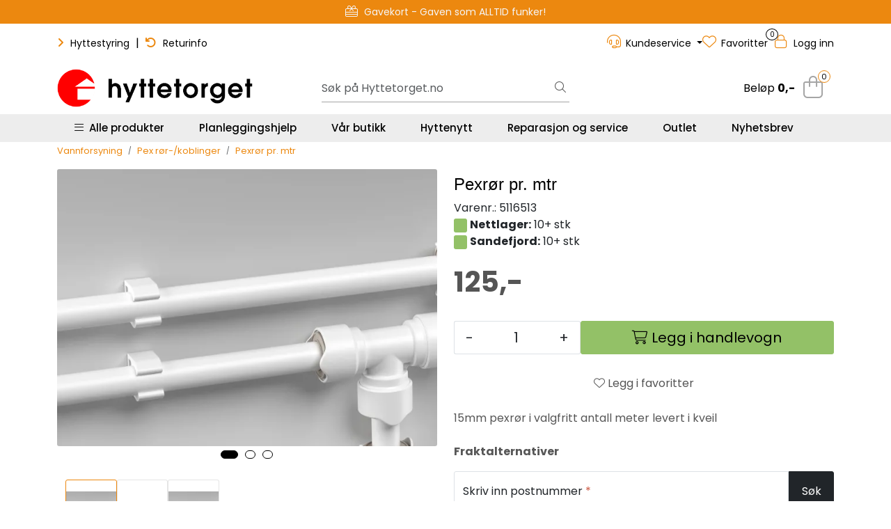

--- FILE ---
content_type: text/html; charset=UTF-8
request_url: https://www.hyttetorget.no/vera-pexror-15mm
body_size: 38276
content:
<!DOCTYPE html>
<html lang="nb" data-bs-theme="light">
<head>
             
<!-- START /modules/meta -->
<title>Pexrør pr. mtr | Hyttetorget</title>
<meta name="generator" content="Gurusoft Ecommerce">
<meta name="viewport" content="width=device-width, initial-scale=1.0">
<meta http-equiv="content-type" content="text/html; charset=UTF-8">
<meta http-equiv="X-UA-Compatible" content="IE=edge">

<meta name="description" content="15mm pexrør i valgfritt antall meter levert i kveil">

<meta name="robots" content="index,follow">

<link rel="canonical" href="https://www.hyttetorget.no/vera-pexror-15mm">

<meta name="google" content="notranslate">

<meta property="og:site_name" content="| Hyttetorget">
<meta property="og:url" content="https://www.hyttetorget.no/vera-pexror-15mm">
<meta property="og:title" content="Pexrør pr. mtr | Hyttetorget">
<meta property="og:type" content="product">
<meta property="og:description" content="15mm pexrør i valgfritt antall meter levert i kveil">
<meta property="og:image" content="https://res.cloudinary.com/hyttetorget/image/upload/d_standard_placeholder.png,f_auto,q_auto/p_5116513_default_1">
<meta property="og:image:url" content="https://res.cloudinary.com/hyttetorget/image/upload/d_standard_placeholder.png,f_auto,q_auto/p_5116513_default_1">
<meta property="og:image:secure_url" content="https://res.cloudinary.com/hyttetorget/image/upload/d_standard_placeholder.png,f_auto,q_auto/p_5116513_default_1">

<!-- END /modules/meta -->

             
<!-- START /modules/includes-head -->

         
<!-- START /modules/components/favicon -->

<link rel="icon" type="image/png" href="https://res.cloudinary.com/hyttetorget/image/upload/c_limit,d_standard_placeholder.png,f_auto,h_64,q_auto,w_64/g_logo_favicon_1.png">
<link rel="apple-touch-icon" href="https://res.cloudinary.com/hyttetorget/image/upload/c_limit,d_standard_placeholder.png,f_auto,h_180,q_auto,w_180/g_logo_favicon_1.png">

<!-- END /modules/components/favicon -->



             
<!-- START /modules/components/includes-head-cookie-information -->

    <script type="text/javascript">window.dataLayer=window.dataLayer||[];function gtag(){dataLayer.push(arguments);}gtag('consent','default',{ad_storage:'denied',ad_user_data:'denied',ad_personalization:'denied',analytics_storage:'denied',wait_for_update:15000,});gtag('set','ads_data_redaction',true);</script>
    <script id="CookieConsent" type="text/javascript" src="https://policy.app.cookieinformation.com/uc.js" data-culture="NB" data-gcm-version="2.0"></script>

            <script>dataLayer.push({"ecomm_prodid":"5116513","ecomm_pagetype":"product"});dataLayer.push({"ecommerce":null});dataLayer.push({"event":"view_item","ecommerce":{"items":[{"item_name":"Pexrør pr. mtr","item_id":"5116513","value":100.0,"currency":"NOK"}]}});dataLayer.push({"customerType":"anonymous"});(function(w,d,s,l,i){w[l]=w[l]||[];w[l].push({'gtm.start':new Date().getTime(),event:'gtm.js'});var f=d.getElementsByTagName(s)[0],j=d.createElement(s),dl=l!='dataLayer'?'&l='+l:'';j.async=true;j.src='//www.googletagmanager.com/gtm.js?id='+i+dl;f.parentNode.insertBefore(j,f);})(window,document,'script','dataLayer','GTM-5PQ6WQ');</script>
    
            <script>(function(f,b,e,v,n,t,s){if(f.fbq)return;n=f.fbq=function(){n.callMethod?n.callMethod.apply(n,arguments):n.queue.push(arguments)};if(!f._fbq)f._fbq=n;n.push=n;n.loaded=!0;n.version='2.0';n.queue=[];t=b.createElement(e);t.async=!0;t.src=v;s=b.getElementsByTagName(e)[0];s.parentNode.insertBefore(t,s)})(window,document,'script','//connect.facebook.net/en_US/fbevents.js');fbq('init','327621167585940');fbq('track','PageView');fbq('consent','revoke');fbq('track','ViewContent',{content_type:'product',content_ids:['5116513'],content_name:'Pexrør pr. mtr'});window.addEventListener('CookieInformationConsentGiven',function(event){if(CookieInformation.getConsentGivenFor('cookie_cat_marketing')){fbq('consent','grant');}},false);</script>
        <noscript><img height="1" width="1" style="display:none" src="https://www.facebook.com/tr?id=327621167585940&amp;ev=PageView&amp;noscript=1"/></noscript>
    
<!-- END /modules/components/includes-head-cookie-information -->

<link href="/themes/stylesheet/fontawesome/css/A.fontawesome.min.css,qv=202512181605.pagespeed.cf.D8UCoWnw13.css" rel="stylesheet preload" as="style">
<link href="/themes/stylesheet/fontawesome/css/A.solid.min.css,qv=202512181605.pagespeed.cf.Cs5V7vkY69.css" rel="stylesheet preload" as="style">
<link href="/themes/stylesheet/fontawesome/css/A.light.min.css,qv=202512181605.pagespeed.cf.fTn3z4osB6.css" rel="stylesheet preload" as="style">
<link href="/themes/stylesheet/fontawesome/css/A.brands.min.css,qv=202512181605.pagespeed.cf.DwH4JASgjD.css" rel="stylesheet preload" as="style">
<link href="/themes/stylesheet/fontawesome/css/A.v5-font-face.min.css,qv=202512181605.pagespeed.cf.s8d3FpsWGt.css" rel="stylesheet preload" as="style">
<link href="/themes/stylesheet/A.owlCarousel,,_owl.carousel.min.css,,qv==202512181605+stylesheet.css+fancybox,,_jquery.fancybox.min.css,Mcc._mSZpECL25.css.pagespeed.cf.GqGNllDnu7.css" rel="stylesheet"/>



                        

    <style>.contact-box{display:flex;align-items:center;padding:10px 20px;border-radius:30px;max-width:400px;margin:20px 0}.contact-icon{width:40px;height:40px;border-radius:50%;object-fit:cover;margin-right:15px}.text-line-1{font-weight:500;color:#000;font-size:16px;margin:0}.text-line-2{font-size:15px;font-weight:400;color:#000;margin:3px 0 0}img.img-fluid.img-thumbnail.card-img-top{padding:10px}.product-grid .products-block .row .listItem .product-block .image a.img img{padding:20px}.element-wysiwyg *:not(.btn) a {color:#ec880f!important;text-decoration:none!important}.element-wysiwyg *:not(.btn) a:hover {color:#93c167!important;-webkit-transition:all .25s linear;-o-transition:all .25s linear;transition:all .25s linear}#footer .element-wysiwyg *:not(.btn) a {color:#fff!important}#footer .element-wysiwyg *:not(.btn) a:hover {color:#ec880f!important}.page-element-documents .card .card-body .card-body-content .card-title{overflow:hidden;text-overflow:ellipsis;display:-webkit-box;-webkit-line-clamp:3;-webkit-box-orient:vertical}.hyt-product-carousel .glide__bullets .glide__bullet{border-radius:100px;border:1px solid #ccc;height:14px;width:14px!important;padding:6px;margin:0 4px}.hyt-product-carousel .glide__bullets .glide__bullet--active{background-color:#ec880f;border:1px solid #ec880f}.hyt-product-carousel .glide__arrows .glide__arrow,.hyt-product-carousel .glide__arrow--right{background:#ec880f;width:45px;height:45px;opacity:.8}.hyt-product-carousel .glide__arrows .glide__arrow:hover{background:#93c167}.full-grid-parent{grid-auto-rows:auto!important}.h-tittel-karusell span{font-weight:400!important}.h-kategori-actionknapper p.h-knapper-line-height-3{line-height:3}.h-kategori-actionknapper .element-wysiwyg *:not(.btn) a {color:#fff!important}.h-kategori-actionknapper a{white-space:nowrap;overflow:hidden;background-color:#ec880f;padding:10px 15px;margin:5px 5px;border-radius:10px;text-decoration:none!important;font-size:13px;font-weight:600}.h-kategori-actionknapper p a:hover{background-color:#93c167;color:#fff;text-decoration:none!important}.h-sirkelknapp .element-wysiwyg *:not(.btn) a span {color:#fff!important}.h-sirkelknapp a{text-decoration:none!important}.h-sirkelknapp a span{white-space:nowrap;overflow:hidden;background-color:#ec880f;padding:8px 13px;margin:5px 5px;border-radius:50%;font-size:13px;font-weight:600;line-height:3}.h-sirkelknapp p a span:hover{background-color:#93c167;color:#fff;text-decoration:none!important}.h-btn-hover-green .element-button:hover{background-color:#93c167!important;border:1px solid #71954e!important;text-decoration:none!important}#footer .footer-center{background:#555 url(https://res.cloudinary.com/hyttetorget/image/upload/d_standard_placeholder.png,f_auto,q_auto/v1733305424/footer-bg-illustrasjon) repeat-x bottom!important}#footer #powered{background-color:#383838!important}#footer h3{padding-bottom:15px}#footer a{text-decoration:none}.mc_embed_signup_footer{text-align:center}.mc_embed_signup_footer h4{font-size:26px;color:#ededed;font-weight:700;text-transform:uppercase;padding-bottom:0;line-height:1.3em}.mc_embed_signup_footer p{font-size:17px;font-weight:600;color:#d1d1d1;margin-bottom:15px}.mc_embed_signup_footer p.avmelding-h{font-size:12px;font-weight:400;color:#c5c5c5;margin-top:5px}.mc_embed_signup_footer p.avmelding-h a{font-size:12px!important;color:#ec880f!important}.mc_embed_signup_footer p.avmelding-h a:hover{color:#fff}#footer .accordion{--bs-accordion-bg:#555!important;--bs-accordion-border-color:#939393!important;--bs-accordion-btn-color:#dbdbdb!important;--bs-accordion-active-color:#fff!important;--bs-accordion-active-bg:#4c4c4c!important;--bs-accordion-btn-focus-box-shadow:0 0 0 .25rem rgba(17,17,17,.1)!important}.accordion-button:not(.collapsed)::after {background-color:#ec880f}#footer .accordion-body p,#footer .accordion-body p a{color:#dbdbdb!important}#footer .accordion-body p a{display:block}#footer .accordion-body p a:hover{color:#ec880f!important}.custom-social-media-icons a:hover,.custom-social-media-icons a:focus,.custom-social-media-icons>a:active,.custom-social-media-icons a:focus:active{background-color:#383838;-webkit-box-shadow:0 1px 8px 5px rgba(62,62,62,.75);box-shadow:0 1px 8px 5px rgba(62,62,62,.75)}p.h-footer-venn{margin-top:20px;font-weight:600}@media (max-width:992px){.grid-2 .full-grid-parent{grid-template-columns:1fr 1fr;grid-column-gap:10px}.grid-2 .full-grid-parent .full-grid-element{display:contents}}@media (max-width:991.98px){#footer .footer-center{background:none!important;padding-top:25px;padding-bottom:0}#footer .element-container.use-image-mobile{background-size:inherit!important;background-position:bottom;padding-top:10px;padding-bottom:0}.page-element-documents .card .card-body .btn{--bs-btn-font-size:.97rem!important}}.product-grid .products-block .row .listItem .product-block .product-meta .warp-info .product-content-action-container .product-list-content-container .price-flex{align-items:end}.accordion-button::after{background-color: #00000000!important}.global-background-green .element-container{background-color:#245211}#htChatWidget{display:none}</style>

<style>div#item_2{align-content:center}button.btn.btn-outline-light.text-dark.enabled{margin:10px;padding:20px;width:46%}@media (max-width:600px){button.btn.btn-outline-light.text-dark.enabled{width:100%}}a.btn.simple-button-plugin{color:#fff!important}div#\"Multiplus\"{font-size:20px;display:flex;gap:8px;margin:0 0 8px;font-weight:600}div#\"Multiplus2\"{display:flex;font-size:16px;color:#000}div#\"specs\"{align-items:left;text-align:left!important;color:#000}hr{margin:16px 0}#variantNavigation button.selected{border:none!important;padding:20px;border:none;box-shadow: 0 4px 16px rgb(0 0 0 / 17%)}div#\"Variants\"{font-size:16px;display:flex;gap:8px;margin:0 0 8px;font-weight:600}div#\"Variants2\"{display:flex;font-size:14px;color:#000}div#\"specs\"{align-items:left;text-align:left!important;color:#000}</style>

<!-- END /includes/stylesheet/product.vm -->
             
<!-- START /modules/includes-head-custom -->

         
<!-- START /includes/javascript/pro-product-labels -->

<script>//<![CDATA[
class ProProductLabelsBase {
    populateLabels() {
        let ids = [];
        let idsCount = {};
        let elements = document.querySelectorAll('[data-ajax_target="pro-product-labels"]')

        elements.forEach(element => {
            let pid = element.getAttribute("data-label-id");
            if (pid && !ids.includes(pid)) {
                idsCount[pid] = element.getAttribute("data-label-count");
                ids.push(pid);
            }
        });

        if (ids.length > 0) {
            jQuery.ajax({
                url: "/pro-product-labels-ajax.vm?action=getLabels&ids=" + ids,
                cache: false,
                type: "get",
                dataType: "html"
            }).done(function (data) {
                let htmlContent = jQuery.parseHTML(data);
                let labels      = $(htmlContent).find(".pro-product-labels");

                labels.each(function (i, el) {
                    let targets = document.querySelectorAll("div[data-ajax_target='pro-product-labels'][data-label-id='" + el.id + "']");

                    targets.forEach(target => {
                        let countClass = "num_" + idsCount[el.id];
                        el.querySelector(".product-label-special").classList.add(countClass.toString())
                        target.insertAdjacentHTML("afterend", el.innerHTML);
                        idsCount[el.id] = Number(idsCount[el.id]) + 1;
                    });
                })

            })
        }
    }

    loadProductDetailLabel(pid) {
        const productLabelSelector = "[data-label-id='" + pid + "']";
        gca.waitForElement(productLabelSelector).then((el) => {
            proProductLabels.populateLabels();
        });
    }
}

//]]></script>
<script>//<![CDATA[
class ProProductLabels extends ProProductLabelsBase {

}
//]]></script>
<script>const proProductLabels=new ProProductLabels();</script>

<!-- END /includes/javascript/pro-product-labels -->

<!-- END /includes/javascript/pro-product-labels -->

    </head>
<body><noscript><meta HTTP-EQUIV="refresh" content="0;url='https://www.hyttetorget.no/vera-pexror-15mm?PageSpeed=noscript'" /><style><!--table,div,span,font,p{display:none} --></style><div style="display:block">Please click <a href="https://www.hyttetorget.no/vera-pexror-15mm?PageSpeed=noscript">here</a> if you are not redirected within a few seconds.</div></noscript>
             
<!-- START /modules/components/skip-to-main-content -->

<a id="skip-main" class="btn btn-primary visually-hidden-focusable" href="#columns">Skip to main content</a>

<!-- END /modules/components/skip-to-main-content -->

                 <noscript><iframe src="https://www.googletagmanager.com/ns.html?id=GTM-5PQ6WQ" height="0" width="0" style="display:none;visibility:hidden"></iframe></noscript>

    <main id="page">

        <!--[if lt IE 7]>
        <p class="chromeframe">You are using an <strong>outdated</strong> browser. Please <a href="http://browsehappy.com/">upgrade your browser</a> or <a href="http://www.google.com/chromeframe/?redirect=true">activate Google Chrome Frame</a> to improve your experience.</p>
        <![endif]-->

                             
<!-- START /modules/components/header-sales -->


<!-- END /modules/components/header-sales -->
        
                 
<!-- START /modules/components/scroll-to-top -->

<div class="scrollToTop">
    <div id="back-text">
        <span>Til toppen</span>
    </div>

    <i class="fa-light fa-angle-up" aria-hidden="true"></i>
</div>

<!-- END /modules/components/scroll-to-top -->
                 
<!-- START /modules/components/top-menu-admin -->

<div data-ajax_target="top-admin-menu" data-entity-type="product" data-entity-id="11285" data-edit=""></div>

<!-- END /modules/components/top-menu-admin -->
                 
<!-- START /modules/components/announcement-bar -->

    <div id="announcement-bar" style="--announcements-background-color:rgb(236, 136, 15);--announcements-text-color:rgb(245, 245, 247);">
                                    <a class="announcement" href="/outlet" target="_self">
            
                            <i class="fa-light fa-percent"></i>
                            <span>Outlet - Gode priser!</span>

                            </a>
                                                <a class="announcement" href="/gavekort" target="_self">
            
                            <i class="fa-light fa-gift-card"></i>
                            <span>Gavekort - Gaven som ALLTID funker!</span>

                            </a>
                                                <a class="announcement" href="/hyttenytt-ring-hytta-varm" target="_self">
            
                            <i class="fa-light fa-signal-bars"></i>
                            <span>Ring hytta varm – enkelt og smart</span>

                            </a>
                                                <a class="announcement" href="/planlegger" target="_self">
            
                            <i class="fa-light fa-comments-question-check"></i>
                            <span>Planleggingshjelp - Book gratis time</span>

                            </a>
                        </div>

<!-- END /modules/components/announcement-bar -->
                 
<!-- START /modules/components/top-menu -->

<div class="d-none d-lg-block top-menu-row">
    <div class="container">
        <div class="row align-items-center">
            <div class="col-7 col-xl-6">
                <div class="top-menu-row__link-menu">
                             
<!-- START /modules/components/top-links -->

    <a href="https://hyttestyring.com/" target="_blank">
                    <i class="fas fa-angle-right" aria-hidden="true"></i>
                Hyttestyring
    </a>

    	    <span class="separator">|</span>
        <a href="https://support.hyttetorget.no/hc/nb/articles/14957145092626-Hvordan-returnerer-jeg-en-vare-" target="_blank">
                    <i class="fas fa-undo" aria-hidden="true"></i>
                Returinfo
    </a>

    
<!-- END /modules/components/top-links -->
                </div>
            </div>

            <div class="col-5 col-xl-6">
                <div class="top-menu-row__icon-menu">
                             
<!-- START /modules/components/locale-button-desktop -->


<!-- END /modules/components/locale-button-desktop -->
                             
<!-- START /modules/components/info-button-desktop -->

        <div class="user-button-desktop">
        <div class="dropdown">
            <a id="dropdownInfoCenter" class="dropdown-toggle" data-bs-toggle="dropdown" title="Kundeservice">
                <i class="fa-light fa-headset" aria-hidden="true"></i>
                <span>Kundeservice</span>
            </a>
            <ul class="dropdown-menu dropdown-info-center" aria-labelledby="dropdownInfoCenter">
                         
<!-- START /modules/components/hyt-info-button-links -->

<li>
    <a class="dropdown-item" href="support">
                    Support
            </a>
</li>


<!-- END /modules/components/hyt-info-button-links -->
            </ul>
        </div>
    </div>
    
<!-- END /modules/components/hyt-info-button-links -->
                             
<!-- START /modules/components/favorite-button-desktop -->

    <div class="favorite-button-desktop">
        <span class="favorite-quantity" data-ajax_target="favorites-size">
                    </span>

        <a href="favorites" class="favorite-userbutton">
            <i class="fa-light fa-heart" aria-hidden="true"></i>
            <span class="d-none d-xl-inline-block">Favoritter</span>
        </a>
    </div>

<!-- END /modules/components/favorite-button-desktop -->
                             
<!-- START /modules/components/user-button-desktop -->

<div class="user-button-desktop">
			<a href="login">
			<i class="fa-light fa-lock" aria-hidden="true"></i>
			<span class="d-none d-xl-inline-block">Logg inn</span>
		</a>
	</div>

<!-- END /modules/components/user-button-desktop -->
                </div>
            </div>
        </div>
    </div>
</div>

<!-- END /modules/components/user-button-desktop -->

                 
<!-- START /modules/header -->

<header id="header" class="sticky-top">
    <div id="sticky-desktop" class="d-none d-lg-block">
                 
<!-- START /modules/components/header-desktop -->

<div id="topbar">
    <div class="desktop d-none d-lg-block">
        <div class="container">
            <div class="row align-items-center">
                <div class="col-lg-4 col-xl-4">
                             
<!-- START /modules/components/header-desktop-logo -->

<div id="logo-theme">
    <a class="d-flex" href="/"><img src="https://res.cloudinary.com/hyttetorget/image/upload/d_standard_placeholder.png,f_auto,q_auto/g_logo_default_1" class="img-fluid" alt="| Hyttetorget" height="55" itemprop="logo"></a>
</div>

<!-- END /modules/components/header-desktop-logo -->
                </div>

                <div class="col-lg-5 col-xl-4">
                             
<!-- START /modules/components/header-desktop-search -->

<div class="search-bar" itemscope itemtype="http://schema.org/WebSite">
    <meta itemprop="url" content="https://www.hyttetorget.no">
    <form action="search" method="get" accept-charset="UTF-8" itemprop="potentialAction" itemscope itemtype="http://schema.org/SearchAction">
        <meta itemprop="target" content="https://www.hyttetorget.no/search?action=search&q={q}">
        <input type="hidden" name="action" value="search">

        <div class="input-group">
            <input type="text" name="q" placeholder="Søk på Hyttetorget.no" class="suggest form-control" aria-label="Søk" required itemprop="query-input" autocomplete="off" data-action="incremental-search" data-content-target="incremental-search-desktop">
            <button class="btn button-search" type="submit" aria-label="Søk">
                <i class="fa-light fa-magnifying-glass" aria-hidden="true"></i>
                <i class="fa-light fa-spinner-third fa-spin" hidden aria-hidden="true"></i>
            </button>
        </div>
    </form>
    <div class="incremental-search-content desktop" data-content="incremental-search-desktop"></div>
</div>

<!-- END /modules/components/header-desktop-search -->
                </div>

                <div class="col-lg-3 col-xl-4">
                    <div class="basket-button-desktop">
                                 
<!-- START /modules/components/basket-button-desktop -->

<div class="large-cart">
    <div class="large-cart__price">
        Beløp
        <span class="large-cart__price-amount" data-ajax_target="basket-amount"></span>
    </div>
    <div class="large-cart__icon">
                <button title="Handlevogn" class="pro-off-canvas-basket-toogle">
            <div class="large-cart__amount" data-ajax_target="basket-size"></div>
                        <i class="fa-light fa-shopping-bag" aria-hidden="true"></i>
                    </button>
            </div>
</div>

<!-- END /modules/components/basket-button-desktop -->
                    </div>
                </div>
            </div>
        </div>
    </div>
</div>

<nav id="desktop_menu" class="navbar navbar-expand-lg">
             
<!-- START /modules/components/category-menu-desktop -->




<div class="container">
	<div class="navbar-nav collapse navbar-collapse flex-wrap">
		<ul class="nav navbar-nav" id="topMenu">
			<li class="nav-item no-childeren dropdown">
				<button id="toggleContextualMenuClick" class="btn dropdown-toggle nav-link toggleContextualMenu"><i class="fa-light fa-bars"></i>&nbsp;&nbsp;Alle produkter</button>
			</li>

			         
<!-- START /modules/components/contextual-extra-category-menu -->




                                                                                                                                                                                                            
        
            <li class="nav-item no-childeren extra-category-menu" data-category_id="10902">
                <a class="dropdown-toggle nav-link" href="planlegger">
                                            Planleggingshjelp
                                    </a>
            </li>
        
            <li class="nav-item no-childeren extra-category-menu" data-category_id="11750">
                <a class="dropdown-toggle nav-link" href="hyttetorget-sandefjord">
                                            Vår butikk
                                    </a>
            </li>
        
            <li class="nav-item no-childeren extra-category-menu" data-category_id="11626">
                <a class="dropdown-toggle nav-link" href="hyttenytt">
                                            Hyttenytt
                                    </a>
            </li>
        
            <li class="nav-item no-childeren extra-category-menu" data-category_id="11711">
                <a class="dropdown-toggle nav-link" href="reparasjon-og-service">
                                            Reparasjon og service
                                    </a>
            </li>
        
            <li class="nav-item no-childeren extra-category-menu" data-category_id="11650">
                <a class="dropdown-toggle nav-link" href="outlet">
                                            Outlet
                                    </a>
            </li>
        
            <li class="nav-item no-childeren extra-category-menu" data-category_id="11640">
                <a class="dropdown-toggle nav-link" href="nyhetsbrev">
                                            Nyhetsbrev
                                    </a>
            </li>
            
<!-- END /modules/components/contextual-extra-category-menu -->
		</ul>

		<div id="contextual-menu__level-wrapper" data-open-menu-event="click" data-fill-menus-event="fill">
			<ul class="contextual-menu__level level-1">
				
					<li class="contextual-menu__cell ">
						<div class="contextual-menu__cell-sub">
							<a class="contextual-menu__href" href="hyttetoaletter">
																	<img src="https://res.cloudinary.com/hyttetorget/image/upload/c_limit,d_standard_placeholder.png,f_auto,h_24,q_auto,w_24/g_10000_icon_1" class="contextual-menu__icon" alt="Hyttetoaletter" aria-hidden="true">
								
								<span class="contextual-menu__title">Hyttetoaletter</span>
							</a>

															<a class="contextual-menu__href-next" data-category-id="10000" data-category-level="1"><i class="fa-light fa-chevron-right"></i></a>
													</div>

													<ul class="contextual-menu__level level-2 parent-category-id_10000">
																
									<li class="contextual-menu__cell ">
										<div class="contextual-menu__cell-sub">
											<a class="contextual-menu__href" href="forbrenningstoaletter">
												<span class="contextual-menu__title">Forbrenningstoaletter</span>
											</a>

																							<a class="contextual-menu__href-next" data-category-id="10001" data-category-level="2"><i class="fa-light fa-chevron-right"></i></a>
																					</div>

																					<ul class="contextual-menu__level level-3 parent-category-id_10001">
																								
													<li class="contextual-menu__cell no-children">
														<div class="contextual-menu__cell-sub">
															<a class="contextual-menu__href" href="cinderella">
																<span class="contextual-menu__title">Cinderella forbrenningstoaletter</span>
															</a>

																													</div>

																											</li>
												
													<li class="contextual-menu__cell no-children">
														<div class="contextual-menu__cell-sub">
															<a class="contextual-menu__href" href="incinolet">
																<span class="contextual-menu__title">Incinolet forbrenningstoaletter</span>
															</a>

																													</div>

																											</li>
												
													<li class="contextual-menu__cell no-children">
														<div class="contextual-menu__cell-sub">
															<a class="contextual-menu__href" href="separett-forbrenningstoalett">
																<span class="contextual-menu__title">Separett forbrenningstoalett</span>
															</a>

																													</div>

																											</li>
												
													<li class="contextual-menu__cell no-children">
														<div class="contextual-menu__cell-sub">
															<a class="contextual-menu__href" href="tilbehor-til-forbrenningstoaletter">
																<span class="contextual-menu__title">Tilbehør til forbrenningstoaletter</span>
															</a>

																													</div>

																											</li>
																							</ul>
																			</li>
								
									<li class="contextual-menu__cell no-children">
										<div class="contextual-menu__cell-sub">
											<a class="contextual-menu__href" href="separett">
												<span class="contextual-menu__title">Separett hyttetoalett</span>
											</a>

																					</div>

																			</li>
								
									<li class="contextual-menu__cell no-children">
										<div class="contextual-menu__cell-sub">
											<a class="contextual-menu__href" href="vanntoalett-hytte">
												<span class="contextual-menu__title">Vannsparende hyttetoaletter</span>
											</a>

																					</div>

																			</li>
								
									<li class="contextual-menu__cell no-children">
										<div class="contextual-menu__cell-sub">
											<a class="contextual-menu__href" href="biologiske-toaletter">
												<span class="contextual-menu__title">Biologiske toaletter</span>
											</a>

																					</div>

																			</li>
								
									<li class="contextual-menu__cell no-children">
										<div class="contextual-menu__cell-sub">
											<a class="contextual-menu__href" href="toalettstoler">
												<span class="contextual-menu__title">Toalettstoler</span>
											</a>

																					</div>

																			</li>
								
									<li class="contextual-menu__cell no-children">
										<div class="contextual-menu__cell-sub">
											<a class="contextual-menu__href" href="urinova">
												<span class="contextual-menu__title">Urinaler</span>
											</a>

																					</div>

																			</li>
								
									<li class="contextual-menu__cell no-children">
										<div class="contextual-menu__cell-sub">
											<a class="contextual-menu__href" href="torrklosetter">
												<span class="contextual-menu__title">Tørrklosetter</span>
											</a>

																					</div>

																			</li>
								
									<li class="contextual-menu__cell no-children">
										<div class="contextual-menu__cell-sub">
											<a class="contextual-menu__href" href="toalett-tilbehor">
												<span class="contextual-menu__title">Tilbehørsprodukter til toaletter</span>
											</a>

																					</div>

																			</li>
															</ul>
											</li>
				
					<li class="contextual-menu__cell ">
						<div class="contextual-menu__cell-sub">
							<a class="contextual-menu__href" href="energi-solcelle">
																	<img src="https://res.cloudinary.com/hyttetorget/image/upload/c_limit,d_standard_placeholder.png,f_auto,h_24,q_auto,w_24/g_10007_icon_1" class="contextual-menu__icon" alt="Solcelle og energi" aria-hidden="true">
								
								<span class="contextual-menu__title">Solcelle og energi</span>
							</a>

															<a class="contextual-menu__href-next" data-category-id="10007" data-category-level="1"><i class="fa-light fa-chevron-right"></i></a>
													</div>

													<ul class="contextual-menu__level level-2 parent-category-id_10007">
																
									<li class="contextual-menu__cell no-children">
										<div class="contextual-menu__cell-sub">
											<a class="contextual-menu__href" href="solcelle">
												<span class="contextual-menu__title">12V solcellepakker</span>
											</a>

																					</div>

																			</li>
								
									<li class="contextual-menu__cell no-children">
										<div class="contextual-menu__cell-sub">
											<a class="contextual-menu__href" href="kraftpakker">
												<span class="contextual-menu__title">230V Kraftpakker </span>
											</a>

																					</div>

																			</li>
								
									<li class="contextual-menu__cell no-children">
										<div class="contextual-menu__cell-sub">
											<a class="contextual-menu__href" href="barbare-kraftstasjoner">
												<span class="contextual-menu__title">Bærebare kraftstasjoner</span>
											</a>

																					</div>

																			</li>
								
									<li class="contextual-menu__cell no-children">
										<div class="contextual-menu__cell-sub">
											<a class="contextual-menu__href" href="solcellepaneler">
												<span class="contextual-menu__title">Solcellepaneler</span>
											</a>

																					</div>

																			</li>
								
									<li class="contextual-menu__cell no-children">
										<div class="contextual-menu__cell-sub">
											<a class="contextual-menu__href" href="batterier">
												<span class="contextual-menu__title">Solcellebatterier</span>
											</a>

																					</div>

																			</li>
								
									<li class="contextual-menu__cell ">
										<div class="contextual-menu__cell-sub">
											<a class="contextual-menu__href" href="stromaggregater">
												<span class="contextual-menu__title">Strømaggregater</span>
											</a>

																							<a class="contextual-menu__href-next" data-category-id="11411" data-category-level="2"><i class="fa-light fa-chevron-right"></i></a>
																					</div>

																					<ul class="contextual-menu__level level-3 parent-category-id_11411">
																								
													<li class="contextual-menu__cell no-children">
														<div class="contextual-menu__cell-sub">
															<a class="contextual-menu__href" href="hyundai-aggregater">
																<span class="contextual-menu__title">Hyundai bensinaggregater</span>
															</a>

																													</div>

																											</li>
												
													<li class="contextual-menu__cell no-children">
														<div class="contextual-menu__cell-sub">
															<a class="contextual-menu__href" href="honda-aggregater-2">
																<span class="contextual-menu__title">Honda bensinaggregater</span>
															</a>

																													</div>

																											</li>
												
													<li class="contextual-menu__cell no-children">
														<div class="contextual-menu__cell-sub">
															<a class="contextual-menu__href" href="olje-tilbehor">
																<span class="contextual-menu__title">Aggregat-tilbehør</span>
															</a>

																													</div>

																											</li>
																							</ul>
																			</li>
								
									<li class="contextual-menu__cell no-children">
										<div class="contextual-menu__cell-sub">
											<a class="contextual-menu__href" href="ladere">
												<span class="contextual-menu__title">Batteriladere</span>
											</a>

																					</div>

																			</li>
								
									<li class="contextual-menu__cell no-children">
										<div class="contextual-menu__cell-sub">
											<a class="contextual-menu__href" href="batterimonitorer">
												<span class="contextual-menu__title">Batterimonitorer</span>
											</a>

																					</div>

																			</li>
								
									<li class="contextual-menu__cell no-children">
										<div class="contextual-menu__cell-sub">
											<a class="contextual-menu__href" href="omformere">
												<span class="contextual-menu__title">Invertere</span>
											</a>

																					</div>

																			</li>
								
									<li class="contextual-menu__cell no-children">
										<div class="contextual-menu__cell-sub">
											<a class="contextual-menu__href" href="kombiinverter-og-lader">
												<span class="contextual-menu__title">Kombiinverter og lader</span>
											</a>

																					</div>

																			</li>
								
									<li class="contextual-menu__cell no-children">
										<div class="contextual-menu__cell-sub">
											<a class="contextual-menu__href" href="laderegulator">
												<span class="contextual-menu__title">Laderegulator</span>
											</a>

																					</div>

																			</li>
								
									<li class="contextual-menu__cell no-children">
										<div class="contextual-menu__cell-sub">
											<a class="contextual-menu__href" href="kommunikasjonsenheter">
												<span class="contextual-menu__title">Kommunikasjonsenheter</span>
											</a>

																					</div>

																			</li>
								
									<li class="contextual-menu__cell no-children">
										<div class="contextual-menu__cell-sub">
											<a class="contextual-menu__href" href="distribusjonssystemer-og-sikringer">
												<span class="contextual-menu__title">Distribusjonssystemer og sikringer</span>
											</a>

																					</div>

																			</li>
								
									<li class="contextual-menu__cell no-children">
										<div class="contextual-menu__cell-sub">
											<a class="contextual-menu__href" href="kabel-kabelsko-og-koblingsmateriell">
												<span class="contextual-menu__title">Kabler</span>
											</a>

																					</div>

																			</li>
								
									<li class="contextual-menu__cell no-children">
										<div class="contextual-menu__cell-sub">
											<a class="contextual-menu__href" href="monteringsmateriell-for-12v">
												<span class="contextual-menu__title">Monteringsmateriell</span>
											</a>

																					</div>

																			</li>
								
									<li class="contextual-menu__cell no-children">
										<div class="contextual-menu__cell-sub">
											<a class="contextual-menu__href" href="kabelkalkulator">
												<span class="contextual-menu__title">Kabelkalkulator</span>
											</a>

																					</div>

																			</li>
								
									<li class="contextual-menu__cell no-children">
										<div class="contextual-menu__cell-sub">
											<a class="contextual-menu__href" href="forskrift-om-elektrisk-installasjon">
												<span class="contextual-menu__title">Elektrisk arbeid: Dette kan du gjøre selv</span>
											</a>

																					</div>

																			</li>
															</ul>
											</li>
				
					<li class="contextual-menu__cell ">
						<div class="contextual-menu__cell-sub">
							<a class="contextual-menu__href" href="vann-og-dusj">
																	<img src="https://res.cloudinary.com/hyttetorget/image/upload/c_limit,d_standard_placeholder.png,f_auto,h_24,q_auto,w_24/g_11648_icon_1" class="contextual-menu__icon" alt="Vann og dusj" aria-hidden="true">
								
								<span class="contextual-menu__title">Vann og dusj</span>
							</a>

															<a class="contextual-menu__href-next" data-category-id="11648" data-category-level="1"><i class="fa-light fa-chevron-right"></i></a>
													</div>

													<ul class="contextual-menu__level level-2 parent-category-id_11648">
																
									<li class="contextual-menu__cell no-children">
										<div class="contextual-menu__cell-sub">
											<a class="contextual-menu__href" href="vannsystem">
												<span class="contextual-menu__title">Vannsystem</span>
											</a>

																					</div>

																			</li>
								
									<li class="contextual-menu__cell no-children">
										<div class="contextual-menu__cell-sub">
											<a class="contextual-menu__href" href="hyttedusjer">
												<span class="contextual-menu__title">Hyttedusjer</span>
											</a>

																					</div>

																			</li>
								
									<li class="contextual-menu__cell no-children">
										<div class="contextual-menu__cell-sub">
											<a class="contextual-menu__href" href="vannrensing">
												<span class="contextual-menu__title">Vannfiltere</span>
											</a>

																					</div>

																			</li>
								
									<li class="contextual-menu__cell no-children">
										<div class="contextual-menu__cell-sub">
											<a class="contextual-menu__href" href="pumper">
												<span class="contextual-menu__title">Pumper</span>
											</a>

																					</div>

																			</li>
								
									<li class="contextual-menu__cell no-children">
										<div class="contextual-menu__cell-sub">
											<a class="contextual-menu__href" href="enkel-vannforsyning">
												<span class="contextual-menu__title">Enkel vannforsyning</span>
											</a>

																					</div>

																			</li>
								
									<li class="contextual-menu__cell no-children">
										<div class="contextual-menu__cell-sub">
											<a class="contextual-menu__href" href="pex-ror-koblinger">
												<span class="contextual-menu__title">Pex rør-/koblinger</span>
											</a>

																					</div>

																			</li>
								
									<li class="contextual-menu__cell no-children">
										<div class="contextual-menu__cell-sub">
											<a class="contextual-menu__href" href="inne-cisterner">
												<span class="contextual-menu__title">Vannbeholdere</span>
											</a>

																					</div>

																			</li>
								
									<li class="contextual-menu__cell no-children">
										<div class="contextual-menu__cell-sub">
											<a class="contextual-menu__href" href="cisterner">
												<span class="contextual-menu__title">Vanncisterner</span>
											</a>

																					</div>

																			</li>
								
									<li class="contextual-menu__cell no-children">
										<div class="contextual-menu__cell-sub">
											<a class="contextual-menu__href" href="bronn">
												<span class="contextual-menu__title">Brønn og brønnpumper</span>
											</a>

																					</div>

																			</li>
								
									<li class="contextual-menu__cell no-children">
										<div class="contextual-menu__cell-sub">
											<a class="contextual-menu__href" href="vannvarmere">
												<span class="contextual-menu__title">Vannvarmere</span>
											</a>

																					</div>

																			</li>
								
									<li class="contextual-menu__cell no-children">
										<div class="contextual-menu__cell-sub">
											<a class="contextual-menu__href" href="blandebatteri">
												<span class="contextual-menu__title">Servanter, blandebatterier & baderomsmøbler</span>
											</a>

																					</div>

																			</li>
								
									<li class="contextual-menu__cell no-children">
										<div class="contextual-menu__cell-sub">
											<a class="contextual-menu__href" href="frostsikring">
												<span class="contextual-menu__title">Varmekabler til frostsikring</span>
											</a>

																					</div>

																			</li>
								
									<li class="contextual-menu__cell no-children">
										<div class="contextual-menu__cell-sub">
											<a class="contextual-menu__href" href="vaskemaskin-hytte">
												<span class="contextual-menu__title">Vaskemaskin</span>
											</a>

																					</div>

																			</li>
															</ul>
											</li>
				
					<li class="contextual-menu__cell ">
						<div class="contextual-menu__cell-sub">
							<a class="contextual-menu__href" href="avlop-tanker">
																	<img src="https://res.cloudinary.com/hyttetorget/image/upload/c_limit,d_standard_placeholder.png,f_auto,h_24,q_auto,w_24/g_10009_icon_1" class="contextual-menu__icon" alt="Avløp & tanker" aria-hidden="true">
								
								<span class="contextual-menu__title">Avløp & tanker</span>
							</a>

															<a class="contextual-menu__href-next" data-category-id="10009" data-category-level="1"><i class="fa-light fa-chevron-right"></i></a>
													</div>

													<ul class="contextual-menu__level level-2 parent-category-id_10009">
																
									<li class="contextual-menu__cell no-children">
										<div class="contextual-menu__cell-sub">
											<a class="contextual-menu__href" href="gravannsrenseanlegg">
												<span class="contextual-menu__title">Gråvannsrenseanlegg</span>
											</a>

																					</div>

																			</li>
								
									<li class="contextual-menu__cell no-children">
										<div class="contextual-menu__cell-sub">
											<a class="contextual-menu__href" href="samletanker">
												<span class="contextual-menu__title">Samletanker</span>
											</a>

																					</div>

																			</li>
								
									<li class="contextual-menu__cell no-children">
										<div class="contextual-menu__cell-sub">
											<a class="contextual-menu__href" href="slamavskiller">
												<span class="contextual-menu__title">Slamavskillere</span>
											</a>

																					</div>

																			</li>
								
									<li class="contextual-menu__cell ">
										<div class="contextual-menu__cell-sub">
											<a class="contextual-menu__href" href="avlopsror">
												<span class="contextual-menu__title">Avløpsrør</span>
											</a>

																							<a class="contextual-menu__href-next" data-category-id="10912" data-category-level="2"><i class="fa-light fa-chevron-right"></i></a>
																					</div>

																					<ul class="contextual-menu__level level-3 parent-category-id_10912">
																								
													<li class="contextual-menu__cell no-children">
														<div class="contextual-menu__cell-sub">
															<a class="contextual-menu__href" href="avlopsror-o32-mm">
																<span class="contextual-menu__title">Avløpsrør og koblinger Ø32 mm</span>
															</a>

																													</div>

																											</li>
												
													<li class="contextual-menu__cell no-children">
														<div class="contextual-menu__cell-sub">
															<a class="contextual-menu__href" href="avlopsror-og-koblinger-o50-mm">
																<span class="contextual-menu__title">Avløpsrør og koblinger Ø50 mm</span>
															</a>

																													</div>

																											</li>
												
													<li class="contextual-menu__cell no-children">
														<div class="contextual-menu__cell-sub">
															<a class="contextual-menu__href" href="avlopsror-og-koblinger-o110mm">
																<span class="contextual-menu__title">Avløpsrør og koblinger Ø110mm</span>
															</a>

																													</div>

																											</li>
																							</ul>
																			</li>
								
									<li class="contextual-menu__cell no-children">
										<div class="contextual-menu__cell-sub">
											<a class="contextual-menu__href" href="cisterner">
												<span class="contextual-menu__title">Vanncisterner</span>
											</a>

																					</div>

																			</li>
								
									<li class="contextual-menu__cell no-children">
										<div class="contextual-menu__cell-sub">
											<a class="contextual-menu__href" href="fulltankalarm">
												<span class="contextual-menu__title">Fulltankalarm</span>
											</a>

																					</div>

																			</li>
								
									<li class="contextual-menu__cell no-children">
										<div class="contextual-menu__cell-sub">
											<a class="contextual-menu__href" href="frostsikring">
												<span class="contextual-menu__title">Varmekabler til frostsikring</span>
											</a>

																					</div>

																			</li>
															</ul>
											</li>
				
					<li class="contextual-menu__cell ">
						<div class="contextual-menu__cell-sub">
							<a class="contextual-menu__href" href="hvitevarer-gass">
																	<img src="https://res.cloudinary.com/hyttetorget/image/upload/c_limit,d_standard_placeholder.png,f_auto,h_24,q_auto,w_24/g_10011_icon_1" class="contextual-menu__icon" alt="Hvitevarer og gass" aria-hidden="true">
								
								<span class="contextual-menu__title">Hvitevarer og gass</span>
							</a>

															<a class="contextual-menu__href-next" data-category-id="10011" data-category-level="1"><i class="fa-light fa-chevron-right"></i></a>
													</div>

													<ul class="contextual-menu__level level-2 parent-category-id_10011">
																
									<li class="contextual-menu__cell no-children">
										<div class="contextual-menu__cell-sub">
											<a class="contextual-menu__href" href="komfyrer">
												<span class="contextual-menu__title">Gasskomfyrer</span>
											</a>

																					</div>

																			</li>
								
									<li class="contextual-menu__cell no-children">
										<div class="contextual-menu__cell-sub">
											<a class="contextual-menu__href" href="koketopper">
												<span class="contextual-menu__title">Gass koketopper</span>
											</a>

																					</div>

																			</li>
								
									<li class="contextual-menu__cell no-children">
										<div class="contextual-menu__cell-sub">
											<a class="contextual-menu__href" href="gassovner">
												<span class="contextual-menu__title">Gassovner</span>
											</a>

																					</div>

																			</li>
								
									<li class="contextual-menu__cell no-children">
										<div class="contextual-menu__cell-sub">
											<a class="contextual-menu__href" href="gassvannvarmere">
												<span class="contextual-menu__title">Gassvannvarmere</span>
											</a>

																					</div>

																			</li>
								
									<li class="contextual-menu__cell no-children">
										<div class="contextual-menu__cell-sub">
											<a class="contextual-menu__href" href="kjoleskap">
												<span class="contextual-menu__title">Gasskjøleskap</span>
											</a>

																					</div>

																			</li>
								
									<li class="contextual-menu__cell no-children">
										<div class="contextual-menu__cell-sub">
											<a class="contextual-menu__href" href="kjoleskap-for-12v-230v">
												<span class="contextual-menu__title">Kjøleskap for 12V & 230V</span>
											</a>

																					</div>

																			</li>
								
									<li class="contextual-menu__cell no-children">
										<div class="contextual-menu__cell-sub">
											<a class="contextual-menu__href" href="monteringsmateriell-for-gass">
												<span class="contextual-menu__title">Monteringsmateriell for gass</span>
											</a>

																					</div>

																			</li>
								
									<li class="contextual-menu__cell no-children">
										<div class="contextual-menu__cell-sub">
											<a class="contextual-menu__href" href="vaskemaskin-hytte">
												<span class="contextual-menu__title">Vaskemaskin</span>
											</a>

																					</div>

																			</li>
								
									<li class="contextual-menu__cell no-children">
										<div class="contextual-menu__cell-sub">
											<a class="contextual-menu__href" href="sikkerhet">
												<span class="contextual-menu__title">Sikkerhet</span>
											</a>

																					</div>

																			</li>
															</ul>
											</li>
				
					<li class="contextual-menu__cell ">
						<div class="contextual-menu__cell-sub">
							<a class="contextual-menu__href" href="hyttestyring">
																	<img src="https://res.cloudinary.com/hyttetorget/image/upload/c_limit,d_standard_placeholder.png,f_auto,h_24,q_auto,w_24/g_10010_icon_1" class="contextual-menu__icon" alt="Ring hytta varm " aria-hidden="true">
								
								<span class="contextual-menu__title">Ring hytta varm </span>
							</a>

															<a class="contextual-menu__href-next" data-category-id="10010" data-category-level="1"><i class="fa-light fa-chevron-right"></i></a>
													</div>

													<ul class="contextual-menu__level level-2 parent-category-id_10010">
																
									<li class="contextual-menu__cell no-children">
										<div class="contextual-menu__cell-sub">
											<a class="contextual-menu__href" href="ring-hytta-varm">
												<span class="contextual-menu__title">Ring hytta varm</span>
											</a>

																					</div>

																			</li>
								
									<li class="contextual-menu__cell no-children">
										<div class="contextual-menu__cell-sub">
											<a class="contextual-menu__href" href="ring-hytta-varm-12v">
												<span class="contextual-menu__title">Parafinovner med fjernstyring </span>
											</a>

																					</div>

																			</li>
															</ul>
											</li>
				
					<li class="contextual-menu__cell ">
						<div class="contextual-menu__cell-sub">
							<a class="contextual-menu__href" href="varme">
																	<img src="https://res.cloudinary.com/hyttetorget/image/upload/c_limit,d_standard_placeholder.png,f_auto,h_24,q_auto,w_24/g_10580_icon_1" class="contextual-menu__icon" alt="Varme & Lys" aria-hidden="true">
								
								<span class="contextual-menu__title">Varme & Lys</span>
							</a>

															<a class="contextual-menu__href-next" data-category-id="10580" data-category-level="1"><i class="fa-light fa-chevron-right"></i></a>
													</div>

													<ul class="contextual-menu__level level-2 parent-category-id_10580">
																
									<li class="contextual-menu__cell no-children">
										<div class="contextual-menu__cell-sub">
											<a class="contextual-menu__href" href="ring-hytta-varm">
												<span class="contextual-menu__title">Ring hytta varm</span>
											</a>

																					</div>

																			</li>
								
									<li class="contextual-menu__cell no-children">
										<div class="contextual-menu__cell-sub">
											<a class="contextual-menu__href" href="webasto-hyttevarmer">
												<span class="contextual-menu__title">Webasto dieselvarmer</span>
											</a>

																					</div>

																			</li>
								
									<li class="contextual-menu__cell no-children">
										<div class="contextual-menu__cell-sub">
											<a class="contextual-menu__href" href="gassovner">
												<span class="contextual-menu__title">Gassovner</span>
											</a>

																					</div>

																			</li>
								
									<li class="contextual-menu__cell no-children">
										<div class="contextual-menu__cell-sub">
											<a class="contextual-menu__href" href="panelovner">
												<span class="contextual-menu__title">Beha panelovner</span>
											</a>

																					</div>

																			</li>
								
									<li class="contextual-menu__cell no-children">
										<div class="contextual-menu__cell-sub">
											<a class="contextual-menu__href" href="parafinovner">
												<span class="contextual-menu__title">Parafin og parafinovn</span>
											</a>

																					</div>

																			</li>
								
									<li class="contextual-menu__cell no-children">
										<div class="contextual-menu__cell-sub">
											<a class="contextual-menu__href" href="toyotomi">
												<span class="contextual-menu__title">Toyotomi parafinovner</span>
											</a>

																					</div>

																			</li>
								
									<li class="contextual-menu__cell no-children">
										<div class="contextual-menu__cell-sub">
											<a class="contextual-menu__href" href="varmespreder">
												<span class="contextual-menu__title">Varmespredere - vifte til vedovn</span>
											</a>

																					</div>

																			</li>
								
									<li class="contextual-menu__cell no-children">
										<div class="contextual-menu__cell-sub">
											<a class="contextual-menu__href" href="peisutstyr">
												<span class="contextual-menu__title">Peisutstyr</span>
											</a>

																					</div>

																			</li>
								
									<li class="contextual-menu__cell no-children">
										<div class="contextual-menu__cell-sub">
											<a class="contextual-menu__href" href="espegard">
												<span class="contextual-menu__title">Espegard bålpanner & fyrfat</span>
											</a>

																					</div>

																			</li>
								
									<li class="contextual-menu__cell no-children">
										<div class="contextual-menu__cell-sub">
											<a class="contextual-menu__href" href="parafinlamper-brennere-veker">
												<span class="contextual-menu__title">Parafinlamper</span>
											</a>

																					</div>

																			</li>
								
									<li class="contextual-menu__cell no-children">
										<div class="contextual-menu__cell-sub">
											<a class="contextual-menu__href" href="sikkerhet">
												<span class="contextual-menu__title">Sikkerhet</span>
											</a>

																					</div>

																			</li>
								
									<li class="contextual-menu__cell no-children">
										<div class="contextual-menu__cell-sub">
											<a class="contextual-menu__href" href="lysparer">
												<span class="contextual-menu__title">12V Lyspærer</span>
											</a>

																					</div>

																			</li>
								
									<li class="contextual-menu__cell no-children">
										<div class="contextual-menu__cell-sub">
											<a class="contextual-menu__href" href="lamper">
												<span class="contextual-menu__title">12V & 230V Lamper</span>
											</a>

																					</div>

																			</li>
								
									<li class="contextual-menu__cell no-children">
										<div class="contextual-menu__cell-sub">
											<a class="contextual-menu__href" href="utelamper">
												<span class="contextual-menu__title">Utelamper 12V/230V</span>
											</a>

																					</div>

																			</li>
								
									<li class="contextual-menu__cell no-children">
										<div class="contextual-menu__cell-sub">
											<a class="contextual-menu__href" href="solcellelamper">
												<span class="contextual-menu__title">Solcellelamper</span>
											</a>

																					</div>

																			</li>
															</ul>
											</li>
				
					<li class="contextual-menu__cell ">
						<div class="contextual-menu__cell-sub">
							<a class="contextual-menu__href" href="utemiljo">
																	<img src="https://res.cloudinary.com/hyttetorget/image/upload/c_limit,d_standard_placeholder.png,f_auto,h_24,q_auto,w_24/g_10885_icon_1" class="contextual-menu__icon" alt="Utemiljø" aria-hidden="true">
								
								<span class="contextual-menu__title">Utemiljø</span>
							</a>

															<a class="contextual-menu__href-next" data-category-id="10885" data-category-level="1"><i class="fa-light fa-chevron-right"></i></a>
													</div>

													<ul class="contextual-menu__level level-2 parent-category-id_10885">
																
									<li class="contextual-menu__cell no-children">
										<div class="contextual-menu__cell-sub">
											<a class="contextual-menu__href" href="espegard">
												<span class="contextual-menu__title">Espegard bålpanner & fyrfat</span>
											</a>

																					</div>

																			</li>
								
									<li class="contextual-menu__cell no-children">
										<div class="contextual-menu__cell-sub">
											<a class="contextual-menu__href" href="saga-balpanne">
												<span class="contextual-menu__title">Saga bålpanne</span>
											</a>

																					</div>

																			</li>
								
									<li class="contextual-menu__cell no-children">
										<div class="contextual-menu__cell-sub">
											<a class="contextual-menu__href" href="saga-fyrfat">
												<span class="contextual-menu__title">Saga fyrfat</span>
											</a>

																					</div>

																			</li>
								
									<li class="contextual-menu__cell no-children">
										<div class="contextual-menu__cell-sub">
											<a class="contextual-menu__href" href="adirondack-exclusive">
												<span class="contextual-menu__title">Adirondack utemøbler</span>
											</a>

																					</div>

																			</li>
								
									<li class="contextual-menu__cell no-children">
										<div class="contextual-menu__cell-sub">
											<a class="contextual-menu__href" href="log-exclusive">
												<span class="contextual-menu__title">Log utemøbler</span>
											</a>

																					</div>

																			</li>
								
									<li class="contextual-menu__cell no-children">
										<div class="contextual-menu__cell-sub">
											<a class="contextual-menu__href" href="fjoslykter">
												<span class="contextual-menu__title">Fjøslykter</span>
											</a>

																					</div>

																			</li>
								
									<li class="contextual-menu__cell no-children">
										<div class="contextual-menu__cell-sub">
											<a class="contextual-menu__href" href="utelamper">
												<span class="contextual-menu__title">Utelamper 12V/230V</span>
											</a>

																					</div>

																			</li>
								
									<li class="contextual-menu__cell no-children">
										<div class="contextual-menu__cell-sub">
											<a class="contextual-menu__href" href="solcellelamper">
												<span class="contextual-menu__title">Solcellelamper</span>
											</a>

																					</div>

																			</li>
								
									<li class="contextual-menu__cell no-children">
										<div class="contextual-menu__cell-sub">
											<a class="contextual-menu__href" href="kompostering">
												<span class="contextual-menu__title">Kompostering</span>
											</a>

																					</div>

																			</li>
								
									<li class="contextual-menu__cell no-children">
										<div class="contextual-menu__cell-sub">
											<a class="contextual-menu__href" href="flagg-vimpler">
												<span class="contextual-menu__title">Flagg - vimpler og flaggstenger</span>
											</a>

																					</div>

																			</li>
															</ul>
											</li>
				
					<li class="contextual-menu__cell ">
						<div class="contextual-menu__cell-sub">
							<a class="contextual-menu__href" href="enklere-hytteliv">
																	<img src="https://res.cloudinary.com/hyttetorget/image/upload/c_limit,d_standard_placeholder.png,f_auto,h_24,q_auto,w_24/g_10859_icon_1" class="contextual-menu__icon" alt="Enklere hytteliv" aria-hidden="true">
								
								<span class="contextual-menu__title">Enklere hytteliv</span>
							</a>

															<a class="contextual-menu__href-next" data-category-id="10859" data-category-level="1"><i class="fa-light fa-chevron-right"></i></a>
													</div>

													<ul class="contextual-menu__level level-2 parent-category-id_10859">
																
									<li class="contextual-menu__cell no-children">
										<div class="contextual-menu__cell-sub">
											<a class="contextual-menu__href" href="camping">
												<span class="contextual-menu__title">Camping & tur</span>
											</a>

																					</div>

																			</li>
								
									<li class="contextual-menu__cell no-children">
										<div class="contextual-menu__cell-sub">
											<a class="contextual-menu__href" href="transport">
												<span class="contextual-menu__title">Enkel transport</span>
											</a>

																					</div>

																			</li>
								
									<li class="contextual-menu__cell no-children">
										<div class="contextual-menu__cell-sub">
											<a class="contextual-menu__href" href="hjelpemidler">
												<span class="contextual-menu__title">Hjelpemidler</span>
											</a>

																					</div>

																			</li>
								
									<li class="contextual-menu__cell no-children">
										<div class="contextual-menu__cell-sub">
											<a class="contextual-menu__href" href="taksnomaker-1">
												<span class="contextual-menu__title">Taksnømåker</span>
											</a>

																					</div>

																			</li>
								
									<li class="contextual-menu__cell no-children">
										<div class="contextual-menu__cell-sub">
											<a class="contextual-menu__href" href="hyttekjele">
												<span class="contextual-menu__title">Hyttekjele</span>
											</a>

																					</div>

																			</li>
								
									<li class="contextual-menu__cell no-children">
										<div class="contextual-menu__cell-sub">
											<a class="contextual-menu__href" href="kompostering">
												<span class="contextual-menu__title">Kompostering</span>
											</a>

																					</div>

																			</li>
								
									<li class="contextual-menu__cell no-children">
										<div class="contextual-menu__cell-sub">
											<a class="contextual-menu__href" href="sandkasser">
												<span class="contextual-menu__title">Strøsandkasser og strøsand</span>
											</a>

																					</div>

																			</li>
								
									<li class="contextual-menu__cell no-children">
										<div class="contextual-menu__cell-sub">
											<a class="contextual-menu__href" href="varmespreder">
												<span class="contextual-menu__title">Varmespredere - vifte til vedovn</span>
											</a>

																					</div>

																			</li>
								
									<li class="contextual-menu__cell no-children">
										<div class="contextual-menu__cell-sub">
											<a class="contextual-menu__href" href="vaskemaskin-hytte">
												<span class="contextual-menu__title">Vaskemaskin</span>
											</a>

																					</div>

																			</li>
								
									<li class="contextual-menu__cell no-children">
										<div class="contextual-menu__cell-sub">
											<a class="contextual-menu__href" href="skadedyrbekjempelse">
												<span class="contextual-menu__title">Skadedyrbekjempelse</span>
											</a>

																					</div>

																			</li>
								
									<li class="contextual-menu__cell no-children">
										<div class="contextual-menu__cell-sub">
											<a class="contextual-menu__href" href="sikkerhet-1">
												<span class="contextual-menu__title">Sikkerhet</span>
											</a>

																					</div>

																			</li>
															</ul>
											</li>
				
					<li class="contextual-menu__cell no-children">
						<div class="contextual-menu__cell-sub">
							<a class="contextual-menu__href" href="tv">
																	<img src="https://res.cloudinary.com/hyttetorget/image/upload/c_limit,d_standard_placeholder.png,f_auto,h_24,q_auto,w_24/g_10591_icon_1" class="contextual-menu__icon" alt="Tv, Internett & Radio" aria-hidden="true">
								
								<span class="contextual-menu__title">Tv, Internett & Radio</span>
							</a>

													</div>

											</li>
				
					<li class="contextual-menu__cell ">
						<div class="contextual-menu__cell-sub">
							<a class="contextual-menu__href" href="outlet">
																	<img src="https://res.cloudinary.com/hyttetorget/image/upload/c_limit,d_standard_placeholder.png,f_auto,h_24,q_auto,w_24/g_11650_icon_1" class="contextual-menu__icon" alt="Outlet" aria-hidden="true">
								
								<span class="contextual-menu__title">Outlet</span>
							</a>

															<a class="contextual-menu__href-next" data-category-id="11650" data-category-level="1"><i class="fa-light fa-chevron-right"></i></a>
													</div>

													<ul class="contextual-menu__level level-2 parent-category-id_11650">
																
									<li class="contextual-menu__cell no-children">
										<div class="contextual-menu__cell-sub">
											<a class="contextual-menu__href" href="outlet-aggregater">
												<span class="contextual-menu__title">Aggregater</span>
											</a>

																					</div>

																			</li>
								
									<li class="contextual-menu__cell no-children">
										<div class="contextual-menu__cell-sub">
											<a class="contextual-menu__href" href="outlet-solceller">
												<span class="contextual-menu__title">Solcelle & energi</span>
											</a>

																					</div>

																			</li>
								
									<li class="contextual-menu__cell no-children">
										<div class="contextual-menu__cell-sub">
											<a class="contextual-menu__href" href="outlet-toaletter">
												<span class="contextual-menu__title">Toaletter</span>
											</a>

																					</div>

																			</li>
								
									<li class="contextual-menu__cell no-children">
										<div class="contextual-menu__cell-sub">
											<a class="contextual-menu__href" href="outlet-vann-og-avlop">
												<span class="contextual-menu__title">Vann og avløp</span>
											</a>

																					</div>

																			</li>
								
									<li class="contextual-menu__cell no-children">
										<div class="contextual-menu__cell-sub">
											<a class="contextual-menu__href" href="outlet-mobler">
												<span class="contextual-menu__title">Møbler</span>
											</a>

																					</div>

																			</li>
								
									<li class="contextual-menu__cell no-children">
										<div class="contextual-menu__cell-sub">
											<a class="contextual-menu__href" href="outlet-hvitevarer-og-gass">
												<span class="contextual-menu__title">Hvitevarer og gass</span>
											</a>

																					</div>

																			</li>
								
									<li class="contextual-menu__cell no-children">
										<div class="contextual-menu__cell-sub">
											<a class="contextual-menu__href" href="outlet-utemiljo">
												<span class="contextual-menu__title">Utemiljø</span>
											</a>

																					</div>

																			</li>
								
									<li class="contextual-menu__cell no-children">
										<div class="contextual-menu__cell-sub">
											<a class="contextual-menu__href" href="outlet-badstue">
												<span class="contextual-menu__title">Badstue</span>
											</a>

																					</div>

																			</li>
								
									<li class="contextual-menu__cell no-children">
										<div class="contextual-menu__cell-sub">
											<a class="contextual-menu__href" href="outlet-radio">
												<span class="contextual-menu__title">Radio</span>
											</a>

																					</div>

																			</li>
								
									<li class="contextual-menu__cell no-children">
										<div class="contextual-menu__cell-sub">
											<a class="contextual-menu__href" href="outlet-varme">
												<span class="contextual-menu__title">Varme</span>
											</a>

																					</div>

																			</li>
								
									<li class="contextual-menu__cell no-children">
										<div class="contextual-menu__cell-sub">
											<a class="contextual-menu__href" href="outlet-lys-og-lamper">
												<span class="contextual-menu__title">Lys & lamper</span>
											</a>

																					</div>

																			</li>
								
									<li class="contextual-menu__cell no-children">
										<div class="contextual-menu__cell-sub">
											<a class="contextual-menu__href" href="outlet-smijern">
												<span class="contextual-menu__title">Smijern</span>
											</a>

																					</div>

																			</li>
								
									<li class="contextual-menu__cell no-children">
										<div class="contextual-menu__cell-sub">
											<a class="contextual-menu__href" href="outlet-sesongvarer">
												<span class="contextual-menu__title">Kjekt å ha - outlet</span>
											</a>

																					</div>

																			</li>
								
									<li class="contextual-menu__cell no-children">
										<div class="contextual-menu__cell-sub">
											<a class="contextual-menu__href" href="reservedeler--outlet">
												<span class="contextual-menu__title">Reservedeler - Outlet</span>
											</a>

																					</div>

																			</li>
								
									<li class="contextual-menu__cell no-children">
										<div class="contextual-menu__cell-sub">
											<a class="contextual-menu__href" href="hestra-innredninger">
												<span class="contextual-menu__title"> Hestra butikkinnredning</span>
											</a>

																					</div>

																			</li>
								
									<li class="contextual-menu__cell no-children">
										<div class="contextual-menu__cell-sub">
											<a class="contextual-menu__href" href="naringslokaler-til-leie">
												<span class="contextual-menu__title">Næringslokaler til leie</span>
											</a>

																					</div>

																			</li>
															</ul>
											</li>
				
					<li class="contextual-menu__cell no-children">
						<div class="contextual-menu__cell-sub">
							<a class="contextual-menu__href" href="host-og-vinterprodukter">
																	<img src="https://res.cloudinary.com/hyttetorget/image/upload/c_limit,d_standard_placeholder.png,f_auto,h_24,q_auto,w_24/g_11751_icon_1" class="contextual-menu__icon" alt="Vinterprodukter" aria-hidden="true">
								
								<span class="contextual-menu__title">Vinterprodukter</span>
							</a>

													</div>

											</li>
				
					<li class="contextual-menu__cell no-children">
						<div class="contextual-menu__cell-sub">
							<a class="contextual-menu__href" href="gavekort-info">
																	<img src="https://res.cloudinary.com/hyttetorget/image/upload/c_limit,d_standard_placeholder.png,f_auto,h_24,q_auto,w_24/g_11761_icon_1" class="contextual-menu__icon" alt="Gavekort - Kjøp, saldo & skriv ut" aria-hidden="true">
								
								<span class="contextual-menu__title">Gavekort - Kjøp, saldo & skriv ut</span>
							</a>

													</div>

											</li>
				
					<li class="contextual-menu__cell no-children">
						<div class="contextual-menu__cell-sub">
							<a class="contextual-menu__href" href="beredskap">
																	<img src="https://res.cloudinary.com/hyttetorget/image/upload/c_limit,d_standard_placeholder.png,f_auto,h_24,q_auto,w_24/g_11733_icon_1" class="contextual-menu__icon" alt="Beredskap" aria-hidden="true">
								
								<span class="contextual-menu__title">Beredskap</span>
							</a>

													</div>

											</li>
				
					<li class="contextual-menu__cell no-children">
						<div class="contextual-menu__cell-sub">
							<a class="contextual-menu__href" href="planlegger">
																	<img src="https://res.cloudinary.com/hyttetorget/image/upload/c_limit,d_standard_placeholder.png,f_auto,h_24,q_auto,w_24/g_10902_icon_1" class="contextual-menu__icon" alt="Planleggingshjelp" aria-hidden="true">
								
								<span class="contextual-menu__title">Planleggingshjelp</span>
							</a>

													</div>

											</li>
							</ul>
		</div>
	</div>
</div>

            
<!-- END /modules/components/contextual-extra-category-menu -->
</nav>

<!-- END /modules/components/contextual-extra-category-menu -->
    </div>

    <div id="sticky-mobile" class="d-lg-none">
                 
<!-- START /modules/components/header-mobile -->

<div class="navbar-header">
    <div class="navbar-row mobile-nav-logo-container">
                        
            
                 
<!-- START /modules/components/header-mobile-logo -->

<div class="m-logo">
    <a class="d-flex" href="/"><img src="https://res.cloudinary.com/hyttetorget/image/upload/d_standard_placeholder.png,f_auto,q_auto/g_logo_default_1" class="img-fluid" alt="| Hyttetorget" height="50" itemprop="logo"></a>
</div>

<!-- END /modules/components/header-mobile-logo -->

        <div class="m-float-right">
            <div class="m-cart">
                         
<!-- START /modules/components/basket-button-mobile -->

<button title="Handlevogn" class="btn nav-button pro-off-canvas-basket-toogle">
    <span class="basket-quantity" data-ajax_target="basket-size">
            </span>
        <i class="fa-light fa-shopping-bag fa-lg nav-icon" aria-hidden="true"></i>
    </button>

<!-- END /modules/components/basket-button-mobile -->
            </div>
            <div class="m-right-menu-toggle ms-2">
                         
<!-- START /modules/components/user-button-mobile -->

<button type="button" class="btn nav-button" onclick="gca.toggleOffCanvasMenu('right')">
    <span class="sr-only">Toggle navigation</span>
        <i class="fa-light fa-user fa-lg" aria-hidden="true"></i>
    </button>

<!-- END /modules/components/user-button-mobile -->
            </div>

                        <button type="button" class="btn nav-button" onclick="gca.toggleOffCanvasMenu('left')">
                <span class="sr-only">Toggle navigation</span>
                <i class="fa-light fa-bars fa-lg" aria-hidden="true"></i>
            </button>
                    </div>
    </div>

    <div class="navbar-row mobile-search-container">
                 
<!-- START /modules/components/header-mobile-search -->

<div class="m-search">
    <form action="search" method="get" accept-charset="UTF-8">
        <input type="hidden" name="action" value="search">

        <div class="input-group">
            <input type="search" name="q" placeholder="Søk på Hyttetorget.no" class="suggest form-control" aria-label="Søk" required autocomplete="off" data-action="incremental-search" data-content-target="incremental-search-mobile">
            <button class="btn nav-button button-search" type="submit" aria-label="Søk">
                <i class="fa-light fa-magnifying-glass" aria-hidden="true"></i>
                <i class="fa-light fa-spinner-third fa-spin" hidden aria-hidden="true"></i>
            </button>
        </div>
    </form>
    <div class="incremental-search-content mobile" data-content="incremental-search-mobile"></div>
</div>

<!-- END /modules/components/header-mobile-search -->
    </div>
</div>

<!-- END /modules/components/header-mobile-search -->

    </div>
</header>

<!-- END /modules/components/header-mobile-search -->

                 
<!-- START /modules/components/notification-header -->


<div id="sys-notification">
    <div id="notifications">
        
            </div>
</div>

<!-- END /modules/components/notification-header -->

        <section id="columns" class="default-columns">
            <!-- START product.vm -->



    
                     
<!-- START /modules/product -->



    
    
                
                
            <div id="content" class="product product-template-10018 " itemscope itemtype="https://schema.org/Product">
                                    <div class="container">
                        <div class="row">
                            <div class="col-12">
                                <div data-ajax_trigger="breadcrumbs" class="breadcrumbs">
                                                                    </div>
                            </div>
                        </div>
                    </div>
                
                                    <div class="full-grid-parent">
                                                    <div class="full-grid-element" id="item_1" style="--grid-row-start:1;--grid-column-start:1;--grid-row-end:4;--grid-column-end: 13;">
                                                                                                                                                                <div class="product-element product-element-container    ">
                                                 
<!-- START /modules/components/template-layout-container -->









<div class="element-container container full-grid-parent
                    " style="--container-background-image:url(https://res.cloudinary.com/hyttetorget/image/upload/c_limit,d_standard_placeholder.png,f_auto,q_auto,w_1520/g_xr5Ldifs_xr5Ldifs_1);--container-background-color:#fff;--container-image-brightness:1.0;--container-padding-top:50px;--container-padding-right:50px;--container-padding-bottom:50px;--container-padding-left:50px;--container-margin-top:0;--container-margin-bottom:0;--container-margin-mobile-top:0;--container-margin-mobile-bottom:0">

    
            
                    <div class="full-grid-element" id="item_1" style="--grid-row-start:1;--grid-column-start:1;--grid-row-end:3;--grid-column-end: 7;">
                                                
                <div class="page-element product-element-gallery    " data-product-element="gallery">
                                 
<!-- START /modules/components/template-product-gallery -->

<div id="productGalleryWrapper" class="below" data-thumb-position="below">
             
<!-- START /modules/components/product-gallery-placeholder -->

<div id="main-carousel" class="owl-carousel below owl-loaded owl-drag" data-slider-id="1">
    <div class="owl-stage-outer">
        <div class="owl-stage">
            <div class="owl-item active w-100">
                <div class="item">
                    <a>
                        
    <picture class="d-flex mw-100">
        <source media="(max-width: 420px)" srcset="https://res.cloudinary.com/hyttetorget/image/upload/c_limit,d_standard_placeholder.png,f_auto,h_350,q_auto,w_350/p_5116513_default_1">
        <img src="https://res.cloudinary.com/hyttetorget/image/upload/c_limit,d_standard_placeholder.png,f_auto,h_650,q_auto,w_650/p_5116513_default_1" alt="Pexrør pr. mtr" class="img-fluid img-thumbnail " itemprop="image" width="650" height="650" decoding="async">
    </picture>
                    </a>
                </div>
            </div>
        </div>
    </div>
</div>

<!-- END /modules/components/product-gallery-placeholder -->
</div>

<!-- END /modules/components/product-gallery-placeholder -->
                </div>
            </div>
                    <div class="full-grid-element" id="item_2" style="--grid-row-start:1;--grid-column-start:7;--grid-row-end:2;--grid-column-end: 13;">
                                                
                <div class="page-element product-element-info    " data-product-element="info">
                                 
<!-- START /modules/components/template-product-info -->

<div id="productInfo">
    <div id="productInfoWrapper" data-product-element="general">
                 
<!-- START /modules/components/product-info -->


<div class="row">
    <div class="col-lg-10 col-12">
                <h1 class="h3" itemprop="name">Pexrør pr. mtr</h1>

        <div class="description">
            <div class="product-sku">
                <span>Varenr.:</span> <span itemprop="sku">5116513</span><br>
            </div>

            
                                        <div class="product-stock">
                                        <span data-stock-trigger="detail" data-stock-id="11285"></span>
                </div>
                                </div>
    </div>

        
            <div itemprop="brand" itemscope itemtype="http://schema.org/Brand">
            <meta itemprop="name" content="Whale">
        </div>
    </div>

    <div data-price-trigger="detail" data-price-id="11285" class="product-detail-price" itemprop="offers" itemscope itemtype="http://schema.org/AggregateOffer">
        <span class="price-old" data-type="old"></span>
                <span class="price-new" data-type="current"></span>
        <span class="price-discount" data-type="discount"></span>
        <meta data-type="currency" itemprop="priceCurrency" content="">

                            </div>

<!-- END /modules/components/product-info -->
    </div>

    
            <div id="productActionWrapper" data-product-element="actions">
                     
<!-- START /modules/components/product-actions -->

<div class="product-extra" data-itag="11285_jox3j">
    <div class="amount-btns ">
                 
<!-- START /modules/components/product-actions-qty -->

    <div class="product-detail">
        <div class="input-group inline-borderless">
            <button type="button" class="btn btn-outline-light text-dark decreaseQty">-</button>
            <input type="text" class="form-control text-center btn-outline-light text-dark" value="1" aria-label="Antall" data-qty-id="11285" data-qty-multiple="1.0" data-qty-step="1.0">
            <button type="button" class="btn btn-outline-light text-dark  increaseQty ">+</button>
        </div>
    </div>

<!-- END /modules/components/product-actions-qty -->

                                 
<!-- START /modules/components/product-action-add-to-basket -->


                <button type="button" class="col-12 btn btn-success button-cart" aria-label="Legg i handlevogn" data-trigger="addToBasket" data-with-qty="true" data-qty-default="1.0">
            <i class="fa-light fa-cart-shopping" aria-hidden="true"></i>
            <span>Legg i handlevogn</span>
        </button>
    
<!-- END /modules/components/product-action-add-to-basket -->
            </div>

            <button type="button" class="col-12 mt-4 btn btn-light wishlist" onclick="gca.toggleFavorites(11285);" data-favorite-id="11285" data-favorite-state="false" data-favorite-type="detail" data-title-add="Legg i favoritter" data-title-remove="Fjern fra favoritter">
            <i class="fa-light fa-heart favorite" aria-hidden="true"></i>
            <i class="fa-solid fa-heart favorite" aria-hidden="true"></i>
            <span>Legg i favoritter</span>
        </button>
    
                 
<!-- START /modules/components/stock-notification -->


<!-- END /modules/components/stock-notification -->
    
    
            </div>

<!-- END /modules/components/stock-notification -->
        </div>
    
    <div id="productIngressWrapper" data-product-element="ingress">
                 
<!-- START /modules/components/product-ingress -->

<p>15mm pexrør i valgfritt antall meter levert i kveil</p>

<!-- END /modules/components/product-ingress -->
    </div>
</div>

<!-- END /modules/components/product-ingress -->
                </div>
            </div>
                    <div class="full-grid-element" id="item_3" style="--grid-row-start:2;--grid-column-start:7;--grid-row-end:3;--grid-column-end: 13;">
                                                
                <div class="page-element product-element-pro-freight-widget    " data-product-element="pro-freight-widget">
                                 
<!-- START /modules/components/template-product-pro-freight-widget -->


    <div class="pro-freight-widget-input ">
        <p><strong>Fraktalternativer</strong></p>
        <div class="pro-freight-widget-search">

                        <div class="form-floating d-none">
                <select name="proFreightInformationCountry" class="form-select" id="proFreightInformationCountry">
                                            <option value="NO" selected="selected">Norge</option>
                                    </select>
                <label for="proFreightInformationCountry" class="form-label">Land</label>
            </div>

            <div class="w-100">
                <div class="form-floating">
                    <input type="text" class="form-control" placeholder="Skriv inn postnummer" id="proFreightWidgetPostCode"/>
                    <label for="proFreightWidgetPostCode" class="form-label">Skriv inn postnummer <span class="text-danger">*</span></label>
                </div>
            </div>

            <input type="hidden" class="form-control" placeholder="" id="proFreightWidgetProductId" value="11285"/>
            <button type="button" class="btn btn-dark" onclick="proFreightInformations.handleFreightWidgetPostCode()" data-product-id="11285">Søk</button>
        </div>

        <div class="pro-freight-validation-error" hidden>
            <div class="alert alert-warning" role="alert">
                Vennligst fyll inn et gyldig postnummer
            </div>
        </div>
    </div>

    <div class="pro-freight-widget-result-loader"></div>
    <div class="pro-freight-widget-results" data-ajax_target="proFreightWidgetResults" hidden></div>

                
<!-- END /modules/components/template-product-pro-freight-widget -->
                </div>
            </div>
        
            </div>

<!-- END /modules/components/template-product-pro-freight-widget -->

                                </div>
                            </div>
                                                    <div class="full-grid-element" id="item_2" style="--grid-row-start:4;--grid-column-start:1;--grid-row-end:6;--grid-column-end: 13;">
                                                                                                                                                                <div class="product-element product-element-container     d-none
">
                                                 
<!-- START /modules/components/template-layout-container -->







    


<div class="element-container container-fluid
                    vertical-center-elements" style="--container-background-image:url(https://res.cloudinary.com/hyttetorget/image/upload/d_standard_placeholder.png,f_auto,q_auto/g_mrlf04pU_mrlf04pU_1);--container-background-color:#ededed;--container-image-brightness:1.0;--container-padding-top:0;--container-padding-right:0;--container-padding-bottom:0;--container-padding-left:0;--container-margin-top:0;--container-margin-bottom:24px;--container-margin-mobile-top:0;--container-margin-mobile-bottom:24px">

    
                        <div class="container full-grid-parent">
        
                    <div class="full-grid-element" id="item_1" style="--grid-row-start:1;--grid-column-start:5;--grid-row-end:2;--grid-column-end: 9;">
                                                                
                <div class="page-element product-element-code    ">
                                 
<!-- START /modules/components/template-static-code -->


<div class=""><a herf='callto:33420100'>
<div class='contact-box'>
 <img src='https://res.cloudinary.com/hyttetorget/image/upload/d_standard_placeholder.png,f_auto,q_auto/v1733394474/g_FK7OZu0r_FK7OZu0r_1' alt='Icon' class='contact-icon'>
  <div class='contact-text'>
    <p class='text-line-1'>Trenger du kjøpshjelp?</p>
    <p class='text-line-2'><a href='callto:33420100'>Ring 33 42 01 00<a/></p>
  </div>
</div>
</a></div>

<!-- END /modules/components/template-static-code -->
                </div>
            </div>
        
        </div>    </div>

<!-- END /modules/components/template-static-code -->

                                </div>
                            </div>
                                                    <div class="full-grid-element" id="item_3" style="--grid-row-start:6;--grid-column-start:1;--grid-row-end:15;--grid-column-end: 13;">
                                                                                                                                                                <div class="product-element product-element-container    ">
                                                 
<!-- START /modules/components/template-layout-container -->









<div class="element-container container full-grid-parent
                    " style="--container-background-image:url(https://res.cloudinary.com/hyttetorget/image/upload/c_limit,d_standard_placeholder.png,f_auto,q_auto,w_1520/g_SLqs4zg7_SLqs4zg7_1);--container-background-color:#fff;--container-image-brightness:1.0;--container-padding-top:0;--container-padding-right:0;--container-padding-bottom:0;--container-padding-left:0;--container-margin-top:0;--container-margin-bottom:24px;--container-margin-mobile-top:0;--container-margin-mobile-bottom:24px">

    
            
                    <div class="full-grid-element" id="item_1" style="--grid-row-start:3;--grid-column-start:1;--grid-row-end:4;--grid-column-end: 13;">
                                                
                <div class="page-element product-element-recommended-products    " data-product-element="recommended-products">
                                 
<!-- START /modules/components/template-product-recommended-products -->






<div id="recommendedProducts" class="no-margin-bottom">
    </div>

<!-- END /modules/components/template-product-recommended-products -->
                </div>
            </div>
                    <div class="full-grid-element" id="item_2" style="--grid-row-start:2;--grid-column-start:1;--grid-row-end:3;--grid-column-end: 13;">
                                                
                <div class="page-element product-element-related-products    " data-product-element="related-products">
                                 
<!-- START /modules/components/template-product-related-products -->






<div id="relatedProducts" class="">
            <div class="product-related box bloglatest">
            <div class="box-heading middle"><span style="--related-products-list-text-color:rgb(0, 0, 0);">Tilbehørsprodukter</span></div>
        </div>

                     
<!-- START /modules/product-list -->




<div class=" product-grid no-change">
    <div class="products-block" data-list-entity="products" data-product-list-type="related" data-test="wrapper-products">
        <div class="row">
                     
<!-- START /modules/components/product-list-items -->





    <div class="col-xxl-2 col-xl-3 col-6 listItem" data-itag="22591_9ij02" data-test="wrapper-product">
        <div class="product-block" itemscope itemtype="http://schema.org/Product">
            <meta itemprop="name" content="Varmekabel med termostat,  2m 15W/m">
            <meta itemprop="sku" content="24750000">

                            <div itemprop="brand" itemscope itemtype="http://schema.org/Brand">
                    <meta itemprop="name" content="VERA">
                </div>
            
                            <div class="image">
                             
<!-- START /modules/components/product-labels -->

    <span class="product-label-special num_1 campaign">Tilbud</span>


         
<!-- START /modules/components/pro-product-labels-product-labels -->

<div data-label-id="22591" data-label-count="$bubbleCount" data-ajax_target="pro-product-labels"></div>

<!-- END /modules/components/pro-product-labels-product-labels -->

<!-- END /modules/components/pro-product-labels-product-labels -->

                    <a class="img" href="varmekabel-2-meter" itemprop="url" data-link-item-type="product" data-link-item-is-campaign="true" data-link-item-is-new="false">
                        
    <picture class="d-flex mw-100">
        <source media="(max-width: 420px)" srcset="https://res.cloudinary.com/hyttetorget/image/upload/c_limit,d_standard_placeholder.png,f_auto,h_200,q_auto,w_200/v1729586552/p_24750000_default_1">
        <img src="https://res.cloudinary.com/hyttetorget/image/upload/c_limit,d_standard_placeholder.png,f_auto,h_250,q_auto,w_250/v1729586552/p_24750000_default_1" alt="Varmekabel med termostat,  2m 15W/m" class="img-fluid img-thumbnail w-100" itemprop="image" width="250" height="250" decoding="async">
    </picture>
                    </a>
                </div>
                        <div class="product-meta ">
                <div class="warp-info">
                    <span class="name" data-test="product-name">
                        <a href="varmekabel-2-meter" data-link-item-type="product" data-link-item-is-campaign="true" data-link-item-is-new="false">Varmekabel med termostat,  2m 15W/m</a>
                    </span>

                                            <p class="description" itemprop="description">
                            Robust varmekabel med termostat som slår seg på når det blir kaldt og slår seg av når temperaturen stiger. Vannbestandig (IP68). Effekt: 15W per meter. Isolasjonstape medfølger.
                        </p>
                    
                    <div class="product-content-action-container">
                        <div class="product-list-content-container">
                            <div itemprop="sku" class="list-sku">
                                24750000<br>
                            </div>

                                                        <div class="list-availability">
                                <div class="availability">
                                                                            <div data-stock-trigger="list" data-stock-id="22591"></div>
                                                                    </div>
                            </div>
                            
                                                        <div class="hyt-price-action-wrapper">
                                                                    <div class="price-flex">
                                        <div class="price" itemprop="offers" itemscope itemtype="http://schema.org/AggregateOffer">
                                                                                            <div data-price-trigger="list" data-price-id="22591">
                                                    <span class="price-old" data-type="old"></span>
                                                    <div class="price-row-wrapper">
                                                                                                                <span class="price-new" data-type="current"></span>
                                                    </div>
                                                    <span class="price-discount" data-type="discount"></span>
                                                    <meta data-type="currency" itemprop="priceCurrency" content="">
                                                </div>
                                                                                    </div>
                                    </div>
                                
                                                                    <div class="product-action">
                                        <div class="input-amout">
                                                                                                 
<!-- START /modules/components/product-actions-qty -->

    <div class="product-detail">
        <div class="input-group inline-borderless">
            <button type="button" class="btn btn-outline-light text-dark decreaseQty">-</button>
            <input type="text" class="form-control text-center btn-outline-light text-dark" value="1" aria-label="Antall" data-qty-id="22591" data-qty-multiple="1.0" data-qty-step="1.0">
            <button type="button" class="btn btn-outline-light text-dark  increaseQty ">+</button>
        </div>
    </div>

<!-- END /modules/components/product-actions-qty -->
                                                                                    </div>
                                                                                                                                    <div class="add-to-basket-in-list">
                                                                 
<!-- START /modules/components/product-action-add-to-basket -->


                <button type="button" class="col-12 btn btn-success button-cart" aria-label="Legg i handlevogn" data-trigger="addToBasket" data-with-qty="true" data-qty-default="1.0">
            <i class="fa-light fa-cart-shopping" aria-hidden="true"></i>
            <span>Legg i handlevogn</span>
        </button>
    
<!-- END /modules/components/product-action-add-to-basket -->
                                                </div>
                                                                                                                        </div>
                                                            </div>
                                                    </div>
                    </div>

                                            <div class="wishlist-compare">
                            <button type="button" class="btn btn-light wishlist" title="Legg i favoritter" onclick="gca.toggleFavorites(22591);" data-favorite-id="22591" data-favorite-state="false" data-favorite-type="list" data-title-add="Legg i favoritter" data-title-remove="Fjern fra favoritter">
                                <i class="fa-light fa-heart" aria-hidden="true"></i>
                                <i class="fa-solid fa-heart" aria-hidden="true"></i>
                                <span>Legg i favoritter</span>
                            </button>
                        </div>
                                    </div>
            </div>
        </div>
    </div>
    <div class="col-xxl-2 col-xl-3 col-6 listItem" data-itag="22592_qfyut" data-test="wrapper-product">
        <div class="product-block" itemscope itemtype="http://schema.org/Product">
            <meta itemprop="name" content="Varmekabel med termostat,  4m 15W/m">
            <meta itemprop="sku" content="24750001">

                            <div itemprop="brand" itemscope itemtype="http://schema.org/Brand">
                    <meta itemprop="name" content="VERA">
                </div>
            
                            <div class="image">
                             
<!-- START /modules/components/product-labels -->

    <span class="product-label-special num_1 campaign">Tilbud</span>


         
<!-- START /modules/components/pro-product-labels-product-labels -->

<div data-label-id="22592" data-label-count="$bubbleCount" data-ajax_target="pro-product-labels"></div>

<!-- END /modules/components/pro-product-labels-product-labels -->

<!-- END /modules/components/pro-product-labels-product-labels -->

                    <a class="img" href="varmekabel-4-meter" itemprop="url" data-link-item-type="product" data-link-item-is-campaign="true" data-link-item-is-new="false">
                        
    <picture class="d-flex mw-100">
        <source media="(max-width: 420px)" srcset="https://res.cloudinary.com/hyttetorget/image/upload/c_limit,d_standard_placeholder.png,f_auto,h_200,q_auto,w_200/p_24750001_default_1">
        <img src="https://res.cloudinary.com/hyttetorget/image/upload/c_limit,d_standard_placeholder.png,f_auto,h_250,q_auto,w_250/p_24750001_default_1" alt="Varmekabel med termostat,  4m 15W/m" class="img-fluid img-thumbnail w-100" itemprop="image" width="250" height="250" decoding="async">
    </picture>
                    </a>
                </div>
                        <div class="product-meta ">
                <div class="warp-info">
                    <span class="name" data-test="product-name">
                        <a href="varmekabel-4-meter" data-link-item-type="product" data-link-item-is-campaign="true" data-link-item-is-new="false">Varmekabel med termostat,  4m 15W/m</a>
                    </span>

                                            <p class="description" itemprop="description">
                            Robust varmekabel med termostat som slår seg på når det blir kaldt og slår seg av når temperaturen stiger. Vannbestandig (IP68). Effekt: 15W per meter. Isolasjonstape medfølger.
                        </p>
                    
                    <div class="product-content-action-container">
                        <div class="product-list-content-container">
                            <div itemprop="sku" class="list-sku">
                                24750001<br>
                            </div>

                                                        <div class="list-availability">
                                <div class="availability">
                                                                            <div data-stock-trigger="list" data-stock-id="22592"></div>
                                                                    </div>
                            </div>
                            
                                                        <div class="hyt-price-action-wrapper">
                                                                    <div class="price-flex">
                                        <div class="price" itemprop="offers" itemscope itemtype="http://schema.org/AggregateOffer">
                                                                                            <div data-price-trigger="list" data-price-id="22592">
                                                    <span class="price-old" data-type="old"></span>
                                                    <div class="price-row-wrapper">
                                                                                                                <span class="price-new" data-type="current"></span>
                                                    </div>
                                                    <span class="price-discount" data-type="discount"></span>
                                                    <meta data-type="currency" itemprop="priceCurrency" content="">
                                                </div>
                                                                                    </div>
                                    </div>
                                
                                                                    <div class="product-action">
                                        <div class="input-amout">
                                                                                                 
<!-- START /modules/components/product-actions-qty -->

    <div class="product-detail">
        <div class="input-group inline-borderless">
            <button type="button" class="btn btn-outline-light text-dark decreaseQty">-</button>
            <input type="text" class="form-control text-center btn-outline-light text-dark" value="1" aria-label="Antall" data-qty-id="22592" data-qty-multiple="1.0" data-qty-step="1.0">
            <button type="button" class="btn btn-outline-light text-dark  increaseQty ">+</button>
        </div>
    </div>

<!-- END /modules/components/product-actions-qty -->
                                                                                    </div>
                                                                                                                                    <div class="add-to-basket-in-list">
                                                                 
<!-- START /modules/components/product-action-add-to-basket -->


                <button type="button" class="col-12 btn btn-success button-cart" aria-label="Legg i handlevogn" data-trigger="addToBasket" data-with-qty="true" data-qty-default="1.0">
            <i class="fa-light fa-cart-shopping" aria-hidden="true"></i>
            <span>Legg i handlevogn</span>
        </button>
    
<!-- END /modules/components/product-action-add-to-basket -->
                                                </div>
                                                                                                                        </div>
                                                            </div>
                                                    </div>
                    </div>

                                            <div class="wishlist-compare">
                            <button type="button" class="btn btn-light wishlist" title="Legg i favoritter" onclick="gca.toggleFavorites(22592);" data-favorite-id="22592" data-favorite-state="false" data-favorite-type="list" data-title-add="Legg i favoritter" data-title-remove="Fjern fra favoritter">
                                <i class="fa-light fa-heart" aria-hidden="true"></i>
                                <i class="fa-solid fa-heart" aria-hidden="true"></i>
                                <span>Legg i favoritter</span>
                            </button>
                        </div>
                                    </div>
            </div>
        </div>
    </div>
    <div class="col-xxl-2 col-xl-3 col-6 listItem" data-itag="22593_hj93d" data-test="wrapper-product">
        <div class="product-block" itemscope itemtype="http://schema.org/Product">
            <meta itemprop="name" content="Varmekabel med termostat,  8m 15W/m">
            <meta itemprop="sku" content="24750002">

                            <div itemprop="brand" itemscope itemtype="http://schema.org/Brand">
                    <meta itemprop="name" content="VERA">
                </div>
            
                            <div class="image">
                             
<!-- START /modules/components/product-labels -->

    <span class="product-label-special num_1 campaign">Tilbud</span>


         
<!-- START /modules/components/pro-product-labels-product-labels -->

<div data-label-id="22593" data-label-count="$bubbleCount" data-ajax_target="pro-product-labels"></div>

<!-- END /modules/components/pro-product-labels-product-labels -->

<!-- END /modules/components/pro-product-labels-product-labels -->

                    <a class="img" href="varmekabel-8-meter" itemprop="url" data-link-item-type="product" data-link-item-is-campaign="true" data-link-item-is-new="false">
                        
    <picture class="d-flex mw-100">
        <source media="(max-width: 420px)" srcset="https://res.cloudinary.com/hyttetorget/image/upload/c_limit,d_standard_placeholder.png,f_auto,h_200,q_auto,w_200/v1729586613/p_24750002_default_1">
        <img src="https://res.cloudinary.com/hyttetorget/image/upload/c_limit,d_standard_placeholder.png,f_auto,h_250,q_auto,w_250/v1729586613/p_24750002_default_1" alt="Varmekabel med termostat,  8m 15W/m" class="img-fluid img-thumbnail w-100" itemprop="image" width="250" height="250" decoding="async">
    </picture>
                    </a>
                </div>
                        <div class="product-meta ">
                <div class="warp-info">
                    <span class="name" data-test="product-name">
                        <a href="varmekabel-8-meter" data-link-item-type="product" data-link-item-is-campaign="true" data-link-item-is-new="false">Varmekabel med termostat,  8m 15W/m</a>
                    </span>

                                            <p class="description" itemprop="description">
                            Solid varmekabel med termostat som slår seg på når det blir kaldt og slår seg av når temperaturen stiger. Vannbestandig (IP68). Effekt: 15W per meter. Isolasjonstape medfølger.
                        </p>
                    
                    <div class="product-content-action-container">
                        <div class="product-list-content-container">
                            <div itemprop="sku" class="list-sku">
                                24750002<br>
                            </div>

                                                        <div class="list-availability">
                                <div class="availability">
                                                                            <div data-stock-trigger="list" data-stock-id="22593"></div>
                                                                    </div>
                            </div>
                            
                                                        <div class="hyt-price-action-wrapper">
                                                                    <div class="price-flex">
                                        <div class="price" itemprop="offers" itemscope itemtype="http://schema.org/AggregateOffer">
                                                                                            <div data-price-trigger="list" data-price-id="22593">
                                                    <span class="price-old" data-type="old"></span>
                                                    <div class="price-row-wrapper">
                                                                                                                <span class="price-new" data-type="current"></span>
                                                    </div>
                                                    <span class="price-discount" data-type="discount"></span>
                                                    <meta data-type="currency" itemprop="priceCurrency" content="">
                                                </div>
                                                                                    </div>
                                    </div>
                                
                                                                    <div class="product-action">
                                        <div class="input-amout">
                                                                                                 
<!-- START /modules/components/product-actions-qty -->

    <div class="product-detail">
        <div class="input-group inline-borderless">
            <button type="button" class="btn btn-outline-light text-dark decreaseQty">-</button>
            <input type="text" class="form-control text-center btn-outline-light text-dark" value="1" aria-label="Antall" data-qty-id="22593" data-qty-multiple="1.0" data-qty-step="1.0">
            <button type="button" class="btn btn-outline-light text-dark  increaseQty ">+</button>
        </div>
    </div>

<!-- END /modules/components/product-actions-qty -->
                                                                                    </div>
                                                                                                                                    <div class="add-to-basket-in-list">
                                                                 
<!-- START /modules/components/product-action-add-to-basket -->


                <button type="button" class="col-12 btn btn-success button-cart" aria-label="Legg i handlevogn" data-trigger="addToBasket" data-with-qty="true" data-qty-default="1.0">
            <i class="fa-light fa-cart-shopping" aria-hidden="true"></i>
            <span>Legg i handlevogn</span>
        </button>
    
<!-- END /modules/components/product-action-add-to-basket -->
                                                </div>
                                                                                                                        </div>
                                                            </div>
                                                    </div>
                    </div>

                                            <div class="wishlist-compare">
                            <button type="button" class="btn btn-light wishlist" title="Legg i favoritter" onclick="gca.toggleFavorites(22593);" data-favorite-id="22593" data-favorite-state="false" data-favorite-type="list" data-title-add="Legg i favoritter" data-title-remove="Fjern fra favoritter">
                                <i class="fa-light fa-heart" aria-hidden="true"></i>
                                <i class="fa-solid fa-heart" aria-hidden="true"></i>
                                <span>Legg i favoritter</span>
                            </button>
                        </div>
                                    </div>
            </div>
        </div>
    </div>
    <div class="col-xxl-2 col-xl-3 col-6 listItem" data-itag="22632_z0lm4" data-test="wrapper-product">
        <div class="product-block" itemscope itemtype="http://schema.org/Product">
            <meta itemprop="name" content="Isolasjon frostikring 15mm vannrør. Ø 22mm">
            <meta itemprop="sku" content="24750004">

            
                            <div class="image">
                             
<!-- START /modules/components/product-labels -->



         
<!-- START /modules/components/pro-product-labels-product-labels -->

<div data-label-id="22632" data-label-count="$bubbleCount" data-ajax_target="pro-product-labels"></div>

<!-- END /modules/components/pro-product-labels-product-labels -->

<!-- END /modules/components/pro-product-labels-product-labels -->

                    <a class="img" href="isolasjon-fros-sikring-vannror-o-22mm" itemprop="url" data-link-item-type="product" data-link-item-is-campaign="false" data-link-item-is-new="false">
                        
    <picture class="d-flex mw-100">
        <source media="(max-width: 420px)" srcset="https://res.cloudinary.com/hyttetorget/image/upload/c_limit,d_standard_placeholder.png,f_auto,h_200,q_auto,w_200/p_24750004_default_1">
        <img src="https://res.cloudinary.com/hyttetorget/image/upload/c_limit,d_standard_placeholder.png,f_auto,h_250,q_auto,w_250/p_24750004_default_1" alt="Isolasjon frostikring 15mm vannrør. Ø 22mm" class="img-fluid img-thumbnail w-100" itemprop="image" width="250" height="250" decoding="async">
    </picture>
                    </a>
                </div>
                        <div class="product-meta ">
                <div class="warp-info">
                    <span class="name" data-test="product-name">
                        <a href="isolasjon-fros-sikring-vannror-o-22mm" data-link-item-type="product" data-link-item-is-campaign="false" data-link-item-is-new="false">Isolasjon frostikring 15mm vannrør. Ø 22mm</a>
                    </span>

                                            <p class="description" itemprop="description">
                            Isolasjon med beskyttelsesfolie for frostsikring av vannrør (pex, kobber etc..). Leveres i 95cm lengder og legges inntil hverandre i et antall som tilsvarer rørets fulle lengde.
                        </p>
                    
                    <div class="product-content-action-container">
                        <div class="product-list-content-container">
                            <div itemprop="sku" class="list-sku">
                                24750004<br>
                            </div>

                                                        <div class="list-availability">
                                <div class="availability">
                                                                            <div data-stock-trigger="list" data-stock-id="22632"></div>
                                                                    </div>
                            </div>
                            
                                                        <div class="hyt-price-action-wrapper">
                                                                    <div class="price-flex">
                                        <div class="price" itemprop="offers" itemscope itemtype="http://schema.org/AggregateOffer">
                                                                                            <div data-price-trigger="list" data-price-id="22632">
                                                    <span class="price-old" data-type="old"></span>
                                                    <div class="price-row-wrapper">
                                                                                                                <span class="price-new" data-type="current"></span>
                                                    </div>
                                                    <span class="price-discount" data-type="discount"></span>
                                                    <meta data-type="currency" itemprop="priceCurrency" content="">
                                                </div>
                                                                                    </div>
                                    </div>
                                
                                                                    <div class="product-action">
                                        <div class="input-amout">
                                                                                                 
<!-- START /modules/components/product-actions-qty -->

    <div class="product-detail">
        <div class="input-group inline-borderless">
            <button type="button" class="btn btn-outline-light text-dark decreaseQty">-</button>
            <input type="text" class="form-control text-center btn-outline-light text-dark" value="1" aria-label="Antall" data-qty-id="22632" data-qty-multiple="1.0" data-qty-step="1.0">
            <button type="button" class="btn btn-outline-light text-dark  increaseQty ">+</button>
        </div>
    </div>

<!-- END /modules/components/product-actions-qty -->
                                                                                    </div>
                                                                                                                                    <div class="add-to-basket-in-list">
                                                                 
<!-- START /modules/components/product-action-add-to-basket -->


                <button type="button" class="col-12 btn btn-success button-cart" aria-label="Legg i handlevogn" data-trigger="addToBasket" data-with-qty="true" data-qty-default="1.0">
            <i class="fa-light fa-cart-shopping" aria-hidden="true"></i>
            <span>Legg i handlevogn</span>
        </button>
    
<!-- END /modules/components/product-action-add-to-basket -->
                                                </div>
                                                                                                                        </div>
                                                            </div>
                                                    </div>
                    </div>

                                            <div class="wishlist-compare">
                            <button type="button" class="btn btn-light wishlist" title="Legg i favoritter" onclick="gca.toggleFavorites(22632);" data-favorite-id="22632" data-favorite-state="false" data-favorite-type="list" data-title-add="Legg i favoritter" data-title-remove="Fjern fra favoritter">
                                <i class="fa-light fa-heart" aria-hidden="true"></i>
                                <i class="fa-solid fa-heart" aria-hidden="true"></i>
                                <span>Legg i favoritter</span>
                            </button>
                        </div>
                                    </div>
            </div>
        </div>
    </div>
    <div class="col-xxl-2 col-xl-3 col-6 listItem" data-itag="19926_8qk93" data-test="wrapper-product">
        <div class="product-block" itemscope itemtype="http://schema.org/Product">
            <meta itemprop="name" content="Veggfeste Clips 15mm, pakke a 10 stk">
            <meta itemprop="sku" content="51169011">

                            <div itemprop="brand" itemscope itemtype="http://schema.org/Brand">
                    <meta itemprop="name" content="Whale">
                </div>
            
                            <div class="image">
                             
<!-- START /modules/components/product-labels -->



         
<!-- START /modules/components/pro-product-labels-product-labels -->

<div data-label-id="19926" data-label-count="$bubbleCount" data-ajax_target="pro-product-labels"></div>

<!-- END /modules/components/pro-product-labels-product-labels -->

<!-- END /modules/components/pro-product-labels-product-labels -->

                    <a class="img" href="veggfeste-clips-15mm-pakke-a-10-stk" itemprop="url" data-link-item-type="product" data-link-item-is-campaign="false" data-link-item-is-new="false">
                        
    <picture class="d-flex mw-100">
        <source media="(max-width: 420px)" srcset="https://res.cloudinary.com/hyttetorget/image/upload/c_limit,d_standard_placeholder.png,f_auto,h_200,q_auto,w_200/p_51169011_default_1">
        <img src="https://res.cloudinary.com/hyttetorget/image/upload/c_limit,d_standard_placeholder.png,f_auto,h_250,q_auto,w_250/p_51169011_default_1" alt="Veggfeste Clips 15mm, pakke a 10 stk" class="img-fluid img-thumbnail w-100" itemprop="image" width="250" height="250" decoding="async">
    </picture>
                    </a>
                </div>
                        <div class="product-meta ">
                <div class="warp-info">
                    <span class="name" data-test="product-name">
                        <a href="veggfeste-clips-15mm-pakke-a-10-stk" data-link-item-type="product" data-link-item-is-campaign="false" data-link-item-is-new="false">Veggfeste Clips 15mm, pakke a 10 stk</a>
                    </span>

                                            <p class="description" itemprop="description">
                            Veggfeste til pexrør 15mm. Anbefalt avstand mellom hvert feste er 40 cm.
                        </p>
                    
                    <div class="product-content-action-container">
                        <div class="product-list-content-container">
                            <div itemprop="sku" class="list-sku">
                                51169011<br>
                            </div>

                                                        <div class="list-availability">
                                <div class="availability">
                                                                            <div data-stock-trigger="list" data-stock-id="19926"></div>
                                                                    </div>
                            </div>
                            
                                                        <div class="hyt-price-action-wrapper">
                                                                    <div class="price-flex">
                                        <div class="price" itemprop="offers" itemscope itemtype="http://schema.org/AggregateOffer">
                                                                                            <div data-price-trigger="list" data-price-id="19926">
                                                    <span class="price-old" data-type="old"></span>
                                                    <div class="price-row-wrapper">
                                                                                                                <span class="price-new" data-type="current"></span>
                                                    </div>
                                                    <span class="price-discount" data-type="discount"></span>
                                                    <meta data-type="currency" itemprop="priceCurrency" content="">
                                                </div>
                                                                                    </div>
                                    </div>
                                
                                                                    <div class="product-action">
                                        <div class="input-amout">
                                                                                                 
<!-- START /modules/components/product-actions-qty -->

    <div class="product-detail">
        <div class="input-group inline-borderless">
            <button type="button" class="btn btn-outline-light text-dark decreaseQty">-</button>
            <input type="text" class="form-control text-center btn-outline-light text-dark" value="1" aria-label="Antall" data-qty-id="19926" data-qty-multiple="1.0" data-qty-step="1.0">
            <button type="button" class="btn btn-outline-light text-dark  increaseQty ">+</button>
        </div>
    </div>

<!-- END /modules/components/product-actions-qty -->
                                                                                    </div>
                                                                                                                                    <div class="add-to-basket-in-list">
                                                                 
<!-- START /modules/components/product-action-add-to-basket -->


                <button type="button" class="col-12 btn btn-success button-cart" aria-label="Legg i handlevogn" data-trigger="addToBasket" data-with-qty="true" data-qty-default="1.0">
            <i class="fa-light fa-cart-shopping" aria-hidden="true"></i>
            <span>Legg i handlevogn</span>
        </button>
    
<!-- END /modules/components/product-action-add-to-basket -->
                                                </div>
                                                                                                                        </div>
                                                            </div>
                                                    </div>
                    </div>

                                            <div class="wishlist-compare">
                            <button type="button" class="btn btn-light wishlist" title="Legg i favoritter" onclick="gca.toggleFavorites(19926);" data-favorite-id="19926" data-favorite-state="false" data-favorite-type="list" data-title-add="Legg i favoritter" data-title-remove="Fjern fra favoritter">
                                <i class="fa-light fa-heart" aria-hidden="true"></i>
                                <i class="fa-solid fa-heart" aria-hidden="true"></i>
                                <span>Legg i favoritter</span>
                            </button>
                        </div>
                                    </div>
            </div>
        </div>
    </div>
    <div class="col-xxl-2 col-xl-3 col-6 listItem" data-itag="19922_lgpo4" data-test="wrapper-product">
        <div class="product-block" itemscope itemtype="http://schema.org/Product">
            <meta itemprop="name" content="Muffe m/utvendige gjenger 15mm">
            <meta itemprop="sku" content="51169007">

                            <div itemprop="brand" itemscope itemtype="http://schema.org/Brand">
                    <meta itemprop="name" content="Whale">
                </div>
            
                            <div class="image">
                             
<!-- START /modules/components/product-labels -->



         
<!-- START /modules/components/pro-product-labels-product-labels -->

<div data-label-id="19922" data-label-count="$bubbleCount" data-ajax_target="pro-product-labels"></div>

<!-- END /modules/components/pro-product-labels-product-labels -->

<!-- END /modules/components/pro-product-labels-product-labels -->

                    <a class="img" href="muffe-m-utv-gjenger-15mm-pakke-a-1-stk" itemprop="url" data-link-item-type="product" data-link-item-is-campaign="false" data-link-item-is-new="false">
                        
    <picture class="d-flex mw-100">
        <source media="(max-width: 420px)" srcset="https://res.cloudinary.com/hyttetorget/image/upload/c_limit,d_standard_placeholder.png,f_auto,h_200,q_auto,w_200/p_51169007_default_1">
        <img src="https://res.cloudinary.com/hyttetorget/image/upload/c_limit,d_standard_placeholder.png,f_auto,h_250,q_auto,w_250/p_51169007_default_1" alt="Muffe m/utvendige gjenger 15mm" class="img-fluid img-thumbnail w-100" itemprop="image" width="250" height="250" decoding="async">
    </picture>
                    </a>
                </div>
                        <div class="product-meta ">
                <div class="warp-info">
                    <span class="name" data-test="product-name">
                        <a href="muffe-m-utv-gjenger-15mm-pakke-a-1-stk" data-link-item-type="product" data-link-item-is-campaign="false" data-link-item-is-new="false">Muffe m/utvendige gjenger 15mm</a>
                    </span>

                                            <p class="description" itemprop="description">
                            Muffe med utvendige gjenger. Benyttes som overgang, pakke à 1stk.
                        </p>
                    
                    <div class="product-content-action-container">
                        <div class="product-list-content-container">
                            <div itemprop="sku" class="list-sku">
                                51169007<br>
                            </div>

                                                        <div class="list-availability">
                                <div class="availability">
                                                                            <div data-stock-trigger="list" data-stock-id="19922"></div>
                                                                    </div>
                            </div>
                            
                                                        <div class="hyt-price-action-wrapper">
                                                                    <div class="price-flex">
                                        <div class="price" itemprop="offers" itemscope itemtype="http://schema.org/AggregateOffer">
                                                                                            <div data-price-trigger="list" data-price-id="19922">
                                                    <span class="price-old" data-type="old"></span>
                                                    <div class="price-row-wrapper">
                                                                                                                <span class="price-new" data-type="current"></span>
                                                    </div>
                                                    <span class="price-discount" data-type="discount"></span>
                                                    <meta data-type="currency" itemprop="priceCurrency" content="">
                                                </div>
                                                                                    </div>
                                    </div>
                                
                                                                    <div class="product-action">
                                        <div class="input-amout">
                                                                                                 
<!-- START /modules/components/product-actions-qty -->

    <div class="product-detail">
        <div class="input-group inline-borderless">
            <button type="button" class="btn btn-outline-light text-dark decreaseQty">-</button>
            <input type="text" class="form-control text-center btn-outline-light text-dark" value="1" aria-label="Antall" data-qty-id="19922" data-qty-multiple="1.0" data-qty-step="1.0">
            <button type="button" class="btn btn-outline-light text-dark  increaseQty ">+</button>
        </div>
    </div>

<!-- END /modules/components/product-actions-qty -->
                                                                                    </div>
                                                                                                                                    <div class="add-to-basket-in-list">
                                                                 
<!-- START /modules/components/product-action-add-to-basket -->


                <button type="button" class="col-12 btn btn-success button-cart" aria-label="Legg i handlevogn" data-trigger="addToBasket" data-with-qty="true" data-qty-default="1.0">
            <i class="fa-light fa-cart-shopping" aria-hidden="true"></i>
            <span>Legg i handlevogn</span>
        </button>
    
<!-- END /modules/components/product-action-add-to-basket -->
                                                </div>
                                                                                                                        </div>
                                                            </div>
                                                    </div>
                    </div>

                                            <div class="wishlist-compare">
                            <button type="button" class="btn btn-light wishlist" title="Legg i favoritter" onclick="gca.toggleFavorites(19922);" data-favorite-id="19922" data-favorite-state="false" data-favorite-type="list" data-title-add="Legg i favoritter" data-title-remove="Fjern fra favoritter">
                                <i class="fa-light fa-heart" aria-hidden="true"></i>
                                <i class="fa-solid fa-heart" aria-hidden="true"></i>
                                <span>Legg i favoritter</span>
                            </button>
                        </div>
                                    </div>
            </div>
        </div>
    </div>
    <div class="col-xxl-2 col-xl-3 col-6 listItem" data-itag="19921_7ctat" data-test="wrapper-product">
        <div class="product-block" itemscope itemtype="http://schema.org/Product">
            <meta itemprop="name" content="Muffe m/innvendige gjenger 15 mm (1/2&quot;)">
            <meta itemprop="sku" content="51169006">

                            <div itemprop="brand" itemscope itemtype="http://schema.org/Brand">
                    <meta itemprop="name" content="Whale">
                </div>
            
                            <div class="image">
                             
<!-- START /modules/components/product-labels -->



         
<!-- START /modules/components/pro-product-labels-product-labels -->

<div data-label-id="19921" data-label-count="$bubbleCount" data-ajax_target="pro-product-labels"></div>

<!-- END /modules/components/pro-product-labels-product-labels -->

<!-- END /modules/components/pro-product-labels-product-labels -->

                    <a class="img" href="muffe-m-innv-gjenger-15-mm-pakke-a-1-stk" itemprop="url" data-link-item-type="product" data-link-item-is-campaign="false" data-link-item-is-new="false">
                        
    <picture class="d-flex mw-100">
        <source media="(max-width: 420px)" srcset="https://res.cloudinary.com/hyttetorget/image/upload/c_limit,d_standard_placeholder.png,f_auto,h_200,q_auto,w_200/p_51169006_default_1">
        <img src="https://res.cloudinary.com/hyttetorget/image/upload/c_limit,d_standard_placeholder.png,f_auto,h_250,q_auto,w_250/p_51169006_default_1" alt="Muffe m/innvendige gjenger 15 mm (1/2&quot;)" class="img-fluid img-thumbnail w-100" itemprop="image" width="250" height="250" decoding="async">
    </picture>
                    </a>
                </div>
                        <div class="product-meta ">
                <div class="warp-info">
                    <span class="name" data-test="product-name">
                        <a href="muffe-m-innv-gjenger-15-mm-pakke-a-1-stk" data-link-item-type="product" data-link-item-is-campaign="false" data-link-item-is-new="false">Muffe m/innvendige gjenger 15 mm (1/2&quot;)</a>
                    </span>

                                            <p class="description" itemprop="description">
                            Muffe med 1/2&quot;  innvendige gjenger, pakke à 1 stk.
                        </p>
                    
                    <div class="product-content-action-container">
                        <div class="product-list-content-container">
                            <div itemprop="sku" class="list-sku">
                                51169006<br>
                            </div>

                                                        <div class="list-availability">
                                <div class="availability">
                                                                            <div data-stock-trigger="list" data-stock-id="19921"></div>
                                                                    </div>
                            </div>
                            
                                                        <div class="hyt-price-action-wrapper">
                                                                    <div class="price-flex">
                                        <div class="price" itemprop="offers" itemscope itemtype="http://schema.org/AggregateOffer">
                                                                                            <div data-price-trigger="list" data-price-id="19921">
                                                    <span class="price-old" data-type="old"></span>
                                                    <div class="price-row-wrapper">
                                                                                                                <span class="price-new" data-type="current"></span>
                                                    </div>
                                                    <span class="price-discount" data-type="discount"></span>
                                                    <meta data-type="currency" itemprop="priceCurrency" content="">
                                                </div>
                                                                                    </div>
                                    </div>
                                
                                                                    <div class="product-action">
                                        <div class="input-amout">
                                                                                                 
<!-- START /modules/components/product-actions-qty -->

    <div class="product-detail">
        <div class="input-group inline-borderless">
            <button type="button" class="btn btn-outline-light text-dark decreaseQty">-</button>
            <input type="text" class="form-control text-center btn-outline-light text-dark" value="1" aria-label="Antall" data-qty-id="19921" data-qty-multiple="1.0" data-qty-step="1.0">
            <button type="button" class="btn btn-outline-light text-dark  increaseQty ">+</button>
        </div>
    </div>

<!-- END /modules/components/product-actions-qty -->
                                                                                    </div>
                                                                                                                                    <div class="add-to-basket-in-list">
                                                                 
<!-- START /modules/components/product-action-add-to-basket -->


                <button type="button" class="col-12 btn btn-success button-cart" aria-label="Legg i handlevogn" data-trigger="addToBasket" data-with-qty="true" data-qty-default="1.0">
            <i class="fa-light fa-cart-shopping" aria-hidden="true"></i>
            <span>Legg i handlevogn</span>
        </button>
    
<!-- END /modules/components/product-action-add-to-basket -->
                                                </div>
                                                                                                                        </div>
                                                            </div>
                                                    </div>
                    </div>

                                            <div class="wishlist-compare">
                            <button type="button" class="btn btn-light wishlist" title="Legg i favoritter" onclick="gca.toggleFavorites(19921);" data-favorite-id="19921" data-favorite-state="false" data-favorite-type="list" data-title-add="Legg i favoritter" data-title-remove="Fjern fra favoritter">
                                <i class="fa-light fa-heart" aria-hidden="true"></i>
                                <i class="fa-solid fa-heart" aria-hidden="true"></i>
                                <span>Legg i favoritter</span>
                            </button>
                        </div>
                                    </div>
            </div>
        </div>
    </div>
    <div class="col-xxl-2 col-xl-3 col-6 listItem" data-itag="19920_uhlaq" data-test="wrapper-product">
        <div class="product-block" itemscope itemtype="http://schema.org/Product">
            <meta itemprop="name" content="Muffe 15 mm">
            <meta itemprop="sku" content="51169005">

                            <div itemprop="brand" itemscope itemtype="http://schema.org/Brand">
                    <meta itemprop="name" content="Whale">
                </div>
            
                            <div class="image">
                             
<!-- START /modules/components/product-labels -->



         
<!-- START /modules/components/pro-product-labels-product-labels -->

<div data-label-id="19920" data-label-count="$bubbleCount" data-ajax_target="pro-product-labels"></div>

<!-- END /modules/components/pro-product-labels-product-labels -->

<!-- END /modules/components/pro-product-labels-product-labels -->

                    <a class="img" href="muffe-15-mm-pakke-a-1-stk" itemprop="url" data-link-item-type="product" data-link-item-is-campaign="false" data-link-item-is-new="false">
                        
    <picture class="d-flex mw-100">
        <source media="(max-width: 420px)" srcset="https://res.cloudinary.com/hyttetorget/image/upload/c_limit,d_standard_placeholder.png,f_auto,h_200,q_auto,w_200/p_51169005_default_1">
        <img src="https://res.cloudinary.com/hyttetorget/image/upload/c_limit,d_standard_placeholder.png,f_auto,h_250,q_auto,w_250/p_51169005_default_1" alt="Muffe 15 mm" class="img-fluid img-thumbnail w-100" itemprop="image" width="250" height="250" decoding="async">
    </picture>
                    </a>
                </div>
                        <div class="product-meta ">
                <div class="warp-info">
                    <span class="name" data-test="product-name">
                        <a href="muffe-15-mm-pakke-a-1-stk" data-link-item-type="product" data-link-item-is-campaign="false" data-link-item-is-new="false">Muffe 15 mm</a>
                    </span>

                                            <p class="description" itemprop="description">
                            Muffe for sammenkobling. Pakke à 1 stk.
                        </p>
                    
                    <div class="product-content-action-container">
                        <div class="product-list-content-container">
                            <div itemprop="sku" class="list-sku">
                                51169005<br>
                            </div>

                                                        <div class="list-availability">
                                <div class="availability">
                                                                            <div data-stock-trigger="list" data-stock-id="19920"></div>
                                                                    </div>
                            </div>
                            
                                                        <div class="hyt-price-action-wrapper">
                                                                    <div class="price-flex">
                                        <div class="price" itemprop="offers" itemscope itemtype="http://schema.org/AggregateOffer">
                                                                                            <div data-price-trigger="list" data-price-id="19920">
                                                    <span class="price-old" data-type="old"></span>
                                                    <div class="price-row-wrapper">
                                                                                                                <span class="price-new" data-type="current"></span>
                                                    </div>
                                                    <span class="price-discount" data-type="discount"></span>
                                                    <meta data-type="currency" itemprop="priceCurrency" content="">
                                                </div>
                                                                                    </div>
                                    </div>
                                
                                                                    <div class="product-action">
                                        <div class="input-amout">
                                                                                                 
<!-- START /modules/components/product-actions-qty -->

    <div class="product-detail">
        <div class="input-group inline-borderless">
            <button type="button" class="btn btn-outline-light text-dark decreaseQty">-</button>
            <input type="text" class="form-control text-center btn-outline-light text-dark" value="1" aria-label="Antall" data-qty-id="19920" data-qty-multiple="1.0" data-qty-step="1.0">
            <button type="button" class="btn btn-outline-light text-dark  increaseQty ">+</button>
        </div>
    </div>

<!-- END /modules/components/product-actions-qty -->
                                                                                    </div>
                                                                                                                                    <div class="add-to-basket-in-list">
                                                                 
<!-- START /modules/components/product-action-add-to-basket -->


                <button type="button" class="col-12 btn btn-success button-cart" aria-label="Legg i handlevogn" data-trigger="addToBasket" data-with-qty="true" data-qty-default="1.0">
            <i class="fa-light fa-cart-shopping" aria-hidden="true"></i>
            <span>Legg i handlevogn</span>
        </button>
    
<!-- END /modules/components/product-action-add-to-basket -->
                                                </div>
                                                                                                                        </div>
                                                            </div>
                                                    </div>
                    </div>

                                            <div class="wishlist-compare">
                            <button type="button" class="btn btn-light wishlist" title="Legg i favoritter" onclick="gca.toggleFavorites(19920);" data-favorite-id="19920" data-favorite-state="false" data-favorite-type="list" data-title-add="Legg i favoritter" data-title-remove="Fjern fra favoritter">
                                <i class="fa-light fa-heart" aria-hidden="true"></i>
                                <i class="fa-solid fa-heart" aria-hidden="true"></i>
                                <span>Legg i favoritter</span>
                            </button>
                        </div>
                                    </div>
            </div>
        </div>
    </div>
    <div class="col-xxl-2 col-xl-3 col-6 listItem" data-itag="19919_gmvtr" data-test="wrapper-product">
        <div class="product-block" itemscope itemtype="http://schema.org/Product">
            <meta itemprop="name" content="Plugg 15 mm">
            <meta itemprop="sku" content="51169004">

                            <div itemprop="brand" itemscope itemtype="http://schema.org/Brand">
                    <meta itemprop="name" content="Whale">
                </div>
            
                            <div class="image">
                             
<!-- START /modules/components/product-labels -->



         
<!-- START /modules/components/pro-product-labels-product-labels -->

<div data-label-id="19919" data-label-count="$bubbleCount" data-ajax_target="pro-product-labels"></div>

<!-- END /modules/components/pro-product-labels-product-labels -->

<!-- END /modules/components/pro-product-labels-product-labels -->

                    <a class="img" href="plugg-15-mm-pakke-a-1-stk" itemprop="url" data-link-item-type="product" data-link-item-is-campaign="false" data-link-item-is-new="false">
                        
    <picture class="d-flex mw-100">
        <source media="(max-width: 420px)" srcset="https://res.cloudinary.com/hyttetorget/image/upload/c_limit,d_standard_placeholder.png,f_auto,h_200,q_auto,w_200/p_51169004_default_1">
        <img src="https://res.cloudinary.com/hyttetorget/image/upload/c_limit,d_standard_placeholder.png,f_auto,h_250,q_auto,w_250/p_51169004_default_1" alt="Plugg 15 mm" class="img-fluid img-thumbnail w-100" itemprop="image" width="250" height="250" decoding="async">
    </picture>
                    </a>
                </div>
                        <div class="product-meta ">
                <div class="warp-info">
                    <span class="name" data-test="product-name">
                        <a href="plugg-15-mm-pakke-a-1-stk" data-link-item-type="product" data-link-item-is-campaign="false" data-link-item-is-new="false">Plugg 15 mm</a>
                    </span>

                                            <p class="description" itemprop="description">
                            Endeplugg med hurtigkobling. Pakke à 1 stk.
                        </p>
                    
                    <div class="product-content-action-container">
                        <div class="product-list-content-container">
                            <div itemprop="sku" class="list-sku">
                                51169004<br>
                            </div>

                                                        <div class="list-availability">
                                <div class="availability">
                                                                            <div data-stock-trigger="list" data-stock-id="19919"></div>
                                                                    </div>
                            </div>
                            
                                                        <div class="hyt-price-action-wrapper">
                                                                    <div class="price-flex">
                                        <div class="price" itemprop="offers" itemscope itemtype="http://schema.org/AggregateOffer">
                                                                                            <div data-price-trigger="list" data-price-id="19919">
                                                    <span class="price-old" data-type="old"></span>
                                                    <div class="price-row-wrapper">
                                                                                                                <span class="price-new" data-type="current"></span>
                                                    </div>
                                                    <span class="price-discount" data-type="discount"></span>
                                                    <meta data-type="currency" itemprop="priceCurrency" content="">
                                                </div>
                                                                                    </div>
                                    </div>
                                
                                                                    <div class="product-action">
                                        <div class="input-amout">
                                                                                                 
<!-- START /modules/components/product-actions-qty -->

    <div class="product-detail">
        <div class="input-group inline-borderless">
            <button type="button" class="btn btn-outline-light text-dark decreaseQty">-</button>
            <input type="text" class="form-control text-center btn-outline-light text-dark" value="1" aria-label="Antall" data-qty-id="19919" data-qty-multiple="1.0" data-qty-step="1.0">
            <button type="button" class="btn btn-outline-light text-dark  increaseQty ">+</button>
        </div>
    </div>

<!-- END /modules/components/product-actions-qty -->
                                                                                    </div>
                                                                                                                                    <div class="add-to-basket-in-list">
                                                                 
<!-- START /modules/components/product-action-add-to-basket -->


                <button type="button" class="col-12 btn btn-success button-cart" aria-label="Legg i handlevogn" data-trigger="addToBasket" data-with-qty="true" data-qty-default="1.0">
            <i class="fa-light fa-cart-shopping" aria-hidden="true"></i>
            <span>Legg i handlevogn</span>
        </button>
    
<!-- END /modules/components/product-action-add-to-basket -->
                                                </div>
                                                                                                                        </div>
                                                            </div>
                                                    </div>
                    </div>

                                            <div class="wishlist-compare">
                            <button type="button" class="btn btn-light wishlist" title="Legg i favoritter" onclick="gca.toggleFavorites(19919);" data-favorite-id="19919" data-favorite-state="false" data-favorite-type="list" data-title-add="Legg i favoritter" data-title-remove="Fjern fra favoritter">
                                <i class="fa-light fa-heart" aria-hidden="true"></i>
                                <i class="fa-solid fa-heart" aria-hidden="true"></i>
                                <span>Legg i favoritter</span>
                            </button>
                        </div>
                                    </div>
            </div>
        </div>
    </div>
    <div class="col-xxl-2 col-xl-3 col-6 listItem" data-itag="19925_9j9zc" data-test="wrapper-product">
        <div class="product-block" itemscope itemtype="http://schema.org/Product">
            <meta itemprop="name" content="Ventil 15 mm">
            <meta itemprop="sku" content="51169010">

                            <div itemprop="brand" itemscope itemtype="http://schema.org/Brand">
                    <meta itemprop="name" content="Whale">
                </div>
            
                            <div class="image">
                             
<!-- START /modules/components/product-labels -->



         
<!-- START /modules/components/pro-product-labels-product-labels -->

<div data-label-id="19925" data-label-count="$bubbleCount" data-ajax_target="pro-product-labels"></div>

<!-- END /modules/components/pro-product-labels-product-labels -->

<!-- END /modules/components/pro-product-labels-product-labels -->

                    <a class="img" href="ventil-15-mm-pakke-a-1-stk" itemprop="url" data-link-item-type="product" data-link-item-is-campaign="false" data-link-item-is-new="false">
                        
    <picture class="d-flex mw-100">
        <source media="(max-width: 420px)" srcset="https://res.cloudinary.com/hyttetorget/image/upload/c_limit,d_standard_placeholder.png,f_auto,h_200,q_auto,w_200/p_51169010_default_1">
        <img src="https://res.cloudinary.com/hyttetorget/image/upload/c_limit,d_standard_placeholder.png,f_auto,h_250,q_auto,w_250/p_51169010_default_1" alt="Ventil 15 mm" class="img-fluid img-thumbnail w-100" itemprop="image" width="250" height="250" decoding="async">
    </picture>
                    </a>
                </div>
                        <div class="product-meta ">
                <div class="warp-info">
                    <span class="name" data-test="product-name">
                        <a href="ventil-15-mm-pakke-a-1-stk" data-link-item-type="product" data-link-item-is-campaign="false" data-link-item-is-new="false">Ventil 15 mm</a>
                    </span>

                                            <p class="description" itemprop="description">
                            Hurtigkobling 15mm med ventil, pakke à 1 stk.
                        </p>
                    
                    <div class="product-content-action-container">
                        <div class="product-list-content-container">
                            <div itemprop="sku" class="list-sku">
                                51169010<br>
                            </div>

                                                        <div class="list-availability">
                                <div class="availability">
                                                                            <div data-stock-trigger="list" data-stock-id="19925"></div>
                                                                    </div>
                            </div>
                            
                                                        <div class="hyt-price-action-wrapper">
                                                                    <div class="price-flex">
                                        <div class="price" itemprop="offers" itemscope itemtype="http://schema.org/AggregateOffer">
                                                                                            <div data-price-trigger="list" data-price-id="19925">
                                                    <span class="price-old" data-type="old"></span>
                                                    <div class="price-row-wrapper">
                                                                                                                <span class="price-new" data-type="current"></span>
                                                    </div>
                                                    <span class="price-discount" data-type="discount"></span>
                                                    <meta data-type="currency" itemprop="priceCurrency" content="">
                                                </div>
                                                                                    </div>
                                    </div>
                                
                                                                    <div class="product-action">
                                        <div class="input-amout">
                                                                                                 
<!-- START /modules/components/product-actions-qty -->

    <div class="product-detail">
        <div class="input-group inline-borderless">
            <button type="button" class="btn btn-outline-light text-dark decreaseQty">-</button>
            <input type="text" class="form-control text-center btn-outline-light text-dark" value="1" aria-label="Antall" data-qty-id="19925" data-qty-multiple="1.0" data-qty-step="1.0">
            <button type="button" class="btn btn-outline-light text-dark  increaseQty ">+</button>
        </div>
    </div>

<!-- END /modules/components/product-actions-qty -->
                                                                                    </div>
                                                                                                                                    <div class="add-to-basket-in-list">
                                                                 
<!-- START /modules/components/product-action-add-to-basket -->


                <button type="button" class="col-12 btn btn-success button-cart" aria-label="Legg i handlevogn" data-trigger="addToBasket" data-with-qty="true" data-qty-default="1.0">
            <i class="fa-light fa-cart-shopping" aria-hidden="true"></i>
            <span>Legg i handlevogn</span>
        </button>
    
<!-- END /modules/components/product-action-add-to-basket -->
                                                </div>
                                                                                                                        </div>
                                                            </div>
                                                    </div>
                    </div>

                                            <div class="wishlist-compare">
                            <button type="button" class="btn btn-light wishlist" title="Legg i favoritter" onclick="gca.toggleFavorites(19925);" data-favorite-id="19925" data-favorite-state="false" data-favorite-type="list" data-title-add="Legg i favoritter" data-title-remove="Fjern fra favoritter">
                                <i class="fa-light fa-heart" aria-hidden="true"></i>
                                <i class="fa-solid fa-heart" aria-hidden="true"></i>
                                <span>Legg i favoritter</span>
                            </button>
                        </div>
                                    </div>
            </div>
        </div>
    </div>
    <div class="col-xxl-2 col-xl-3 col-6 listItem" data-itag="19923_6j0xg" data-test="wrapper-product">
        <div class="product-block" itemscope itemtype="http://schema.org/Product">
            <meta itemprop="name" content="Overgang til slange 15mm">
            <meta itemprop="sku" content="51169008">

                            <div itemprop="brand" itemscope itemtype="http://schema.org/Brand">
                    <meta itemprop="name" content="Whale">
                </div>
            
                            <div class="image">
                             
<!-- START /modules/components/product-labels -->



         
<!-- START /modules/components/pro-product-labels-product-labels -->

<div data-label-id="19923" data-label-count="$bubbleCount" data-ajax_target="pro-product-labels"></div>

<!-- END /modules/components/pro-product-labels-product-labels -->

<!-- END /modules/components/pro-product-labels-product-labels -->

                    <a class="img" href="overgang-til-slange-15-mm-pakke-a-1-stk" itemprop="url" data-link-item-type="product" data-link-item-is-campaign="false" data-link-item-is-new="false">
                        
    <picture class="d-flex mw-100">
        <source media="(max-width: 420px)" srcset="https://res.cloudinary.com/hyttetorget/image/upload/c_limit,d_standard_placeholder.png,f_auto,h_200,q_auto,w_200/p_51169008_default_1">
        <img src="https://res.cloudinary.com/hyttetorget/image/upload/c_limit,d_standard_placeholder.png,f_auto,h_250,q_auto,w_250/p_51169008_default_1" alt="Overgang til slange 15mm" class="img-fluid img-thumbnail w-100" itemprop="image" width="250" height="250" decoding="async">
    </picture>
                    </a>
                </div>
                        <div class="product-meta ">
                <div class="warp-info">
                    <span class="name" data-test="product-name">
                        <a href="overgang-til-slange-15-mm-pakke-a-1-stk" data-link-item-type="product" data-link-item-is-campaign="false" data-link-item-is-new="false">Overgang til slange 15mm</a>
                    </span>

                                            <p class="description" itemprop="description">
                            Overgang fra 15mm til slange, pakke à 1 stk.
                        </p>
                    
                    <div class="product-content-action-container">
                        <div class="product-list-content-container">
                            <div itemprop="sku" class="list-sku">
                                51169008<br>
                            </div>

                                                        <div class="list-availability">
                                <div class="availability">
                                                                            <div data-stock-trigger="list" data-stock-id="19923"></div>
                                                                    </div>
                            </div>
                            
                                                        <div class="hyt-price-action-wrapper">
                                                                    <div class="price-flex">
                                        <div class="price" itemprop="offers" itemscope itemtype="http://schema.org/AggregateOffer">
                                                                                            <div data-price-trigger="list" data-price-id="19923">
                                                    <span class="price-old" data-type="old"></span>
                                                    <div class="price-row-wrapper">
                                                                                                                <span class="price-new" data-type="current"></span>
                                                    </div>
                                                    <span class="price-discount" data-type="discount"></span>
                                                    <meta data-type="currency" itemprop="priceCurrency" content="">
                                                </div>
                                                                                    </div>
                                    </div>
                                
                                                                    <div class="product-action">
                                        <div class="input-amout">
                                                                                                 
<!-- START /modules/components/product-actions-qty -->

    <div class="product-detail">
        <div class="input-group inline-borderless">
            <button type="button" class="btn btn-outline-light text-dark decreaseQty">-</button>
            <input type="text" class="form-control text-center btn-outline-light text-dark" value="1" aria-label="Antall" data-qty-id="19923" data-qty-multiple="1.0" data-qty-step="1.0">
            <button type="button" class="btn btn-outline-light text-dark  increaseQty ">+</button>
        </div>
    </div>

<!-- END /modules/components/product-actions-qty -->
                                                                                    </div>
                                                                                                                                    <div class="add-to-basket-in-list">
                                                                 
<!-- START /modules/components/product-action-add-to-basket -->


                <button type="button" class="col-12 btn btn-success button-cart" aria-label="Legg i handlevogn" data-trigger="addToBasket" data-with-qty="true" data-qty-default="1.0">
            <i class="fa-light fa-cart-shopping" aria-hidden="true"></i>
            <span>Legg i handlevogn</span>
        </button>
    
<!-- END /modules/components/product-action-add-to-basket -->
                                                </div>
                                                                                                                        </div>
                                                            </div>
                                                    </div>
                    </div>

                                            <div class="wishlist-compare">
                            <button type="button" class="btn btn-light wishlist" title="Legg i favoritter" onclick="gca.toggleFavorites(19923);" data-favorite-id="19923" data-favorite-state="false" data-favorite-type="list" data-title-add="Legg i favoritter" data-title-remove="Fjern fra favoritter">
                                <i class="fa-light fa-heart" aria-hidden="true"></i>
                                <i class="fa-solid fa-heart" aria-hidden="true"></i>
                                <span>Legg i favoritter</span>
                            </button>
                        </div>
                                    </div>
            </div>
        </div>
    </div>
    <div class="col-xxl-2 col-xl-3 col-6 listItem" data-itag="19918_30w5w" data-test="wrapper-product">
        <div class="product-block" itemscope itemtype="http://schema.org/Product">
            <meta itemprop="name" content="Tankgjennomføring 15 mm">
            <meta itemprop="sku" content="51169003">

                            <div itemprop="brand" itemscope itemtype="http://schema.org/Brand">
                    <meta itemprop="name" content="Whale">
                </div>
            
                            <div class="image">
                             
<!-- START /modules/components/product-labels -->



         
<!-- START /modules/components/pro-product-labels-product-labels -->

<div data-label-id="19918" data-label-count="$bubbleCount" data-ajax_target="pro-product-labels"></div>

<!-- END /modules/components/pro-product-labels-product-labels -->

<!-- END /modules/components/pro-product-labels-product-labels -->

                    <a class="img" href="tankgjennomforing-15-mm-pakke-a-1-stk" itemprop="url" data-link-item-type="product" data-link-item-is-campaign="false" data-link-item-is-new="false">
                        
    <picture class="d-flex mw-100">
        <source media="(max-width: 420px)" srcset="https://res.cloudinary.com/hyttetorget/image/upload/c_limit,d_standard_placeholder.png,f_auto,h_200,q_auto,w_200/p_51169003_default_1">
        <img src="https://res.cloudinary.com/hyttetorget/image/upload/c_limit,d_standard_placeholder.png,f_auto,h_250,q_auto,w_250/p_51169003_default_1" alt="Tankgjennomføring 15 mm" class="img-fluid img-thumbnail w-100" itemprop="image" width="250" height="250" decoding="async">
    </picture>
                    </a>
                </div>
                        <div class="product-meta ">
                <div class="warp-info">
                    <span class="name" data-test="product-name">
                        <a href="tankgjennomforing-15-mm-pakke-a-1-stk" data-link-item-type="product" data-link-item-is-campaign="false" data-link-item-is-new="false">Tankgjennomføring 15 mm</a>
                    </span>

                                            <p class="description" itemprop="description">
                            Bor et Ø15mm hull i tankveggen og benytt tankgjennomføringen til å koble til pex røret. Tankgjennomføringen har pakninger som holder tett. Pakke à 1 stk.
                        </p>
                    
                    <div class="product-content-action-container">
                        <div class="product-list-content-container">
                            <div itemprop="sku" class="list-sku">
                                51169003<br>
                            </div>

                                                        <div class="list-availability">
                                <div class="availability">
                                                                            <div data-stock-trigger="list" data-stock-id="19918"></div>
                                                                    </div>
                            </div>
                            
                                                        <div class="hyt-price-action-wrapper">
                                                                    <div class="price-flex">
                                        <div class="price" itemprop="offers" itemscope itemtype="http://schema.org/AggregateOffer">
                                                                                            <div data-price-trigger="list" data-price-id="19918">
                                                    <span class="price-old" data-type="old"></span>
                                                    <div class="price-row-wrapper">
                                                                                                                <span class="price-new" data-type="current"></span>
                                                    </div>
                                                    <span class="price-discount" data-type="discount"></span>
                                                    <meta data-type="currency" itemprop="priceCurrency" content="">
                                                </div>
                                                                                    </div>
                                    </div>
                                
                                                                    <div class="product-action">
                                        <div class="input-amout">
                                                                                                 
<!-- START /modules/components/product-actions-qty -->

    <div class="product-detail">
        <div class="input-group inline-borderless">
            <button type="button" class="btn btn-outline-light text-dark decreaseQty">-</button>
            <input type="text" class="form-control text-center btn-outline-light text-dark" value="1" aria-label="Antall" data-qty-id="19918" data-qty-multiple="1.0" data-qty-step="1.0">
            <button type="button" class="btn btn-outline-light text-dark  increaseQty ">+</button>
        </div>
    </div>

<!-- END /modules/components/product-actions-qty -->
                                                                                    </div>
                                                                                                                                    <div class="add-to-basket-in-list">
                                                                 
<!-- START /modules/components/product-action-add-to-basket -->


                <button type="button" class="col-12 btn btn-success button-cart" aria-label="Legg i handlevogn" data-trigger="addToBasket" data-with-qty="true" data-qty-default="1.0">
            <i class="fa-light fa-cart-shopping" aria-hidden="true"></i>
            <span>Legg i handlevogn</span>
        </button>
    
<!-- END /modules/components/product-action-add-to-basket -->
                                                </div>
                                                                                                                        </div>
                                                            </div>
                                                    </div>
                    </div>

                                            <div class="wishlist-compare">
                            <button type="button" class="btn btn-light wishlist" title="Legg i favoritter" onclick="gca.toggleFavorites(19918);" data-favorite-id="19918" data-favorite-state="false" data-favorite-type="list" data-title-add="Legg i favoritter" data-title-remove="Fjern fra favoritter">
                                <i class="fa-light fa-heart" aria-hidden="true"></i>
                                <i class="fa-solid fa-heart" aria-hidden="true"></i>
                                <span>Legg i favoritter</span>
                            </button>
                        </div>
                                    </div>
            </div>
        </div>
    </div>
    <div class="col-xxl-2 col-xl-3 col-6 listItem" data-itag="19916_dc2et" data-test="wrapper-product">
        <div class="product-block" itemscope itemtype="http://schema.org/Product">
            <meta itemprop="name" content="Svivel Bend 15 mm">
            <meta itemprop="sku" content="51169001">

                            <div itemprop="brand" itemscope itemtype="http://schema.org/Brand">
                    <meta itemprop="name" content="Whale">
                </div>
            
                            <div class="image">
                             
<!-- START /modules/components/product-labels -->



         
<!-- START /modules/components/pro-product-labels-product-labels -->

<div data-label-id="19916" data-label-count="$bubbleCount" data-ajax_target="pro-product-labels"></div>

<!-- END /modules/components/pro-product-labels-product-labels -->

<!-- END /modules/components/pro-product-labels-product-labels -->

                    <a class="img" href="svivel-bend-15-mm-pakke-a-1stk" itemprop="url" data-link-item-type="product" data-link-item-is-campaign="false" data-link-item-is-new="false">
                        
    <picture class="d-flex mw-100">
        <source media="(max-width: 420px)" srcset="https://res.cloudinary.com/hyttetorget/image/upload/c_limit,d_standard_placeholder.png,f_auto,h_200,q_auto,w_200/p_51169001_default_1">
        <img src="https://res.cloudinary.com/hyttetorget/image/upload/c_limit,d_standard_placeholder.png,f_auto,h_250,q_auto,w_250/p_51169001_default_1" alt="Svivel Bend 15 mm" class="img-fluid img-thumbnail w-100" itemprop="image" width="250" height="250" decoding="async">
    </picture>
                    </a>
                </div>
                        <div class="product-meta ">
                <div class="warp-info">
                    <span class="name" data-test="product-name">
                        <a href="svivel-bend-15-mm-pakke-a-1stk" data-link-item-type="product" data-link-item-is-campaign="false" data-link-item-is-new="false">Svivel Bend 15 mm</a>
                    </span>

                                            <p class="description" itemprop="description">
                            Benyttes i tilfeller hvor man har behov for fleksibel retning på røret. Pakke à 1 stk.
                        </p>
                    
                    <div class="product-content-action-container">
                        <div class="product-list-content-container">
                            <div itemprop="sku" class="list-sku">
                                51169001<br>
                            </div>

                                                        <div class="list-availability">
                                <div class="availability">
                                                                            <div data-stock-trigger="list" data-stock-id="19916"></div>
                                                                    </div>
                            </div>
                            
                                                        <div class="hyt-price-action-wrapper">
                                                                    <div class="price-flex">
                                        <div class="price" itemprop="offers" itemscope itemtype="http://schema.org/AggregateOffer">
                                                                                            <div data-price-trigger="list" data-price-id="19916">
                                                    <span class="price-old" data-type="old"></span>
                                                    <div class="price-row-wrapper">
                                                                                                                <span class="price-new" data-type="current"></span>
                                                    </div>
                                                    <span class="price-discount" data-type="discount"></span>
                                                    <meta data-type="currency" itemprop="priceCurrency" content="">
                                                </div>
                                                                                    </div>
                                    </div>
                                
                                                                    <div class="product-action">
                                        <div class="input-amout">
                                                                                                 
<!-- START /modules/components/product-actions-qty -->

    <div class="product-detail">
        <div class="input-group inline-borderless">
            <button type="button" class="btn btn-outline-light text-dark decreaseQty">-</button>
            <input type="text" class="form-control text-center btn-outline-light text-dark" value="1" aria-label="Antall" data-qty-id="19916" data-qty-multiple="1.0" data-qty-step="1.0">
            <button type="button" class="btn btn-outline-light text-dark  increaseQty ">+</button>
        </div>
    </div>

<!-- END /modules/components/product-actions-qty -->
                                                                                    </div>
                                                                                                                                    <div class="add-to-basket-in-list">
                                                                 
<!-- START /modules/components/product-action-add-to-basket -->


                <button type="button" class="col-12 btn btn-success button-cart" aria-label="Legg i handlevogn" data-trigger="addToBasket" data-with-qty="true" data-qty-default="1.0">
            <i class="fa-light fa-cart-shopping" aria-hidden="true"></i>
            <span>Legg i handlevogn</span>
        </button>
    
<!-- END /modules/components/product-action-add-to-basket -->
                                                </div>
                                                                                                                        </div>
                                                            </div>
                                                    </div>
                    </div>

                                            <div class="wishlist-compare">
                            <button type="button" class="btn btn-light wishlist" title="Legg i favoritter" onclick="gca.toggleFavorites(19916);" data-favorite-id="19916" data-favorite-state="false" data-favorite-type="list" data-title-add="Legg i favoritter" data-title-remove="Fjern fra favoritter">
                                <i class="fa-light fa-heart" aria-hidden="true"></i>
                                <i class="fa-solid fa-heart" aria-hidden="true"></i>
                                <span>Legg i favoritter</span>
                            </button>
                        </div>
                                    </div>
            </div>
        </div>
    </div>
    <div class="col-xxl-2 col-xl-3 col-6 listItem" data-itag="19917_9gu9d" data-test="wrapper-product">
        <div class="product-block" itemscope itemtype="http://schema.org/Product">
            <meta itemprop="name" content="T-Stykke 15 mm">
            <meta itemprop="sku" content="51169002">

                            <div itemprop="brand" itemscope itemtype="http://schema.org/Brand">
                    <meta itemprop="name" content="Whale">
                </div>
            
                            <div class="image">
                             
<!-- START /modules/components/product-labels -->



         
<!-- START /modules/components/pro-product-labels-product-labels -->

<div data-label-id="19917" data-label-count="$bubbleCount" data-ajax_target="pro-product-labels"></div>

<!-- END /modules/components/pro-product-labels-product-labels -->

<!-- END /modules/components/pro-product-labels-product-labels -->

                    <a class="img" href="t-stykke-15-mm-pakke-a-1-stk" itemprop="url" data-link-item-type="product" data-link-item-is-campaign="false" data-link-item-is-new="false">
                        
    <picture class="d-flex mw-100">
        <source media="(max-width: 420px)" srcset="https://res.cloudinary.com/hyttetorget/image/upload/c_limit,d_standard_placeholder.png,f_auto,h_200,q_auto,w_200/p_51169002_default_1">
        <img src="https://res.cloudinary.com/hyttetorget/image/upload/c_limit,d_standard_placeholder.png,f_auto,h_250,q_auto,w_250/p_51169002_default_1" alt="T-Stykke 15 mm" class="img-fluid img-thumbnail w-100" itemprop="image" width="250" height="250" decoding="async">
    </picture>
                    </a>
                </div>
                        <div class="product-meta ">
                <div class="warp-info">
                    <span class="name" data-test="product-name">
                        <a href="t-stykke-15-mm-pakke-a-1-stk" data-link-item-type="product" data-link-item-is-campaign="false" data-link-item-is-new="false">T-Stykke 15 mm</a>
                    </span>

                                            <p class="description" itemprop="description">
                            T-stykke med hurtikoblinger. Pakke à 1 stk.
                        </p>
                    
                    <div class="product-content-action-container">
                        <div class="product-list-content-container">
                            <div itemprop="sku" class="list-sku">
                                51169002<br>
                            </div>

                                                        <div class="list-availability">
                                <div class="availability">
                                                                            <div data-stock-trigger="list" data-stock-id="19917"></div>
                                                                    </div>
                            </div>
                            
                                                        <div class="hyt-price-action-wrapper">
                                                                    <div class="price-flex">
                                        <div class="price" itemprop="offers" itemscope itemtype="http://schema.org/AggregateOffer">
                                                                                            <div data-price-trigger="list" data-price-id="19917">
                                                    <span class="price-old" data-type="old"></span>
                                                    <div class="price-row-wrapper">
                                                                                                                <span class="price-new" data-type="current"></span>
                                                    </div>
                                                    <span class="price-discount" data-type="discount"></span>
                                                    <meta data-type="currency" itemprop="priceCurrency" content="">
                                                </div>
                                                                                    </div>
                                    </div>
                                
                                                                    <div class="product-action">
                                        <div class="input-amout">
                                                                                                 
<!-- START /modules/components/product-actions-qty -->

    <div class="product-detail">
        <div class="input-group inline-borderless">
            <button type="button" class="btn btn-outline-light text-dark decreaseQty">-</button>
            <input type="text" class="form-control text-center btn-outline-light text-dark" value="1" aria-label="Antall" data-qty-id="19917" data-qty-multiple="1.0" data-qty-step="1.0">
            <button type="button" class="btn btn-outline-light text-dark  increaseQty ">+</button>
        </div>
    </div>

<!-- END /modules/components/product-actions-qty -->
                                                                                    </div>
                                                                                                                                    <div class="add-to-basket-in-list">
                                                                 
<!-- START /modules/components/product-action-add-to-basket -->


                <button type="button" class="col-12 btn btn-success button-cart" aria-label="Legg i handlevogn" data-trigger="addToBasket" data-with-qty="true" data-qty-default="1.0">
            <i class="fa-light fa-cart-shopping" aria-hidden="true"></i>
            <span>Legg i handlevogn</span>
        </button>
    
<!-- END /modules/components/product-action-add-to-basket -->
                                                </div>
                                                                                                                        </div>
                                                            </div>
                                                    </div>
                    </div>

                                            <div class="wishlist-compare">
                            <button type="button" class="btn btn-light wishlist" title="Legg i favoritter" onclick="gca.toggleFavorites(19917);" data-favorite-id="19917" data-favorite-state="false" data-favorite-type="list" data-title-add="Legg i favoritter" data-title-remove="Fjern fra favoritter">
                                <i class="fa-light fa-heart" aria-hidden="true"></i>
                                <i class="fa-solid fa-heart" aria-hidden="true"></i>
                                <span>Legg i favoritter</span>
                            </button>
                        </div>
                                    </div>
            </div>
        </div>
    </div>
    <div class="col-xxl-2 col-xl-3 col-6 listItem" data-itag="19915_m38ja" data-test="wrapper-product">
        <div class="product-block" itemscope itemtype="http://schema.org/Product">
            <meta itemprop="name" content="90 Gr.bend 15 mm">
            <meta itemprop="sku" content="51169000">

                            <div itemprop="brand" itemscope itemtype="http://schema.org/Brand">
                    <meta itemprop="name" content="Whale">
                </div>
            
                            <div class="image">
                             
<!-- START /modules/components/product-labels -->



         
<!-- START /modules/components/pro-product-labels-product-labels -->

<div data-label-id="19915" data-label-count="$bubbleCount" data-ajax_target="pro-product-labels"></div>

<!-- END /modules/components/pro-product-labels-product-labels -->

<!-- END /modules/components/pro-product-labels-product-labels -->

                    <a class="img" href="90-gr-bend-15-mm-pakke-a-1-stk" itemprop="url" data-link-item-type="product" data-link-item-is-campaign="false" data-link-item-is-new="false">
                        
    <picture class="d-flex mw-100">
        <source media="(max-width: 420px)" srcset="https://res.cloudinary.com/hyttetorget/image/upload/c_limit,d_standard_placeholder.png,f_auto,h_200,q_auto,w_200/p_51169000_default_1">
        <img src="https://res.cloudinary.com/hyttetorget/image/upload/c_limit,d_standard_placeholder.png,f_auto,h_250,q_auto,w_250/p_51169000_default_1" alt="90 Gr.bend 15 mm" class="img-fluid img-thumbnail w-100" itemprop="image" width="250" height="250" decoding="async">
    </picture>
                    </a>
                </div>
                        <div class="product-meta ">
                <div class="warp-info">
                    <span class="name" data-test="product-name">
                        <a href="90-gr-bend-15-mm-pakke-a-1-stk" data-link-item-type="product" data-link-item-is-campaign="false" data-link-item-is-new="false">90 Gr.bend 15 mm</a>
                    </span>

                                            <p class="description" itemprop="description">
                            90 graders bend med hurtigkobling, pakke a 1 stk
                        </p>
                    
                    <div class="product-content-action-container">
                        <div class="product-list-content-container">
                            <div itemprop="sku" class="list-sku">
                                51169000<br>
                            </div>

                                                        <div class="list-availability">
                                <div class="availability">
                                                                            <div data-stock-trigger="list" data-stock-id="19915"></div>
                                                                    </div>
                            </div>
                            
                                                        <div class="hyt-price-action-wrapper">
                                                                    <div class="price-flex">
                                        <div class="price" itemprop="offers" itemscope itemtype="http://schema.org/AggregateOffer">
                                                                                            <div data-price-trigger="list" data-price-id="19915">
                                                    <span class="price-old" data-type="old"></span>
                                                    <div class="price-row-wrapper">
                                                                                                                <span class="price-new" data-type="current"></span>
                                                    </div>
                                                    <span class="price-discount" data-type="discount"></span>
                                                    <meta data-type="currency" itemprop="priceCurrency" content="">
                                                </div>
                                                                                    </div>
                                    </div>
                                
                                                                    <div class="product-action">
                                        <div class="input-amout">
                                                                                                 
<!-- START /modules/components/product-actions-qty -->

    <div class="product-detail">
        <div class="input-group inline-borderless">
            <button type="button" class="btn btn-outline-light text-dark decreaseQty">-</button>
            <input type="text" class="form-control text-center btn-outline-light text-dark" value="1" aria-label="Antall" data-qty-id="19915" data-qty-multiple="1.0" data-qty-step="1.0">
            <button type="button" class="btn btn-outline-light text-dark  increaseQty ">+</button>
        </div>
    </div>

<!-- END /modules/components/product-actions-qty -->
                                                                                    </div>
                                                                                                                                    <div class="add-to-basket-in-list">
                                                                 
<!-- START /modules/components/product-action-add-to-basket -->


                <button type="button" class="col-12 btn btn-success button-cart" aria-label="Legg i handlevogn" data-trigger="addToBasket" data-with-qty="true" data-qty-default="1.0">
            <i class="fa-light fa-cart-shopping" aria-hidden="true"></i>
            <span>Legg i handlevogn</span>
        </button>
    
<!-- END /modules/components/product-action-add-to-basket -->
                                                </div>
                                                                                                                        </div>
                                                            </div>
                                                    </div>
                    </div>

                                            <div class="wishlist-compare">
                            <button type="button" class="btn btn-light wishlist" title="Legg i favoritter" onclick="gca.toggleFavorites(19915);" data-favorite-id="19915" data-favorite-state="false" data-favorite-type="list" data-title-add="Legg i favoritter" data-title-remove="Fjern fra favoritter">
                                <i class="fa-light fa-heart" aria-hidden="true"></i>
                                <i class="fa-solid fa-heart" aria-hidden="true"></i>
                                <span>Legg i favoritter</span>
                            </button>
                        </div>
                                    </div>
            </div>
        </div>
    </div>
    <div class="col-xxl-2 col-xl-3 col-6 listItem" data-itag="11962_2bw22" data-test="wrapper-product">
        <div class="product-block" itemscope itemtype="http://schema.org/Product">
            <meta itemprop="name" content="Installasjonspakke - Vera vannsystem">
            <meta itemprop="sku" content="6327175">

            
                            <div class="image">
                             
<!-- START /modules/components/product-labels -->



         
<!-- START /modules/components/pro-product-labels-product-labels -->

<div data-label-id="11962" data-label-count="$bubbleCount" data-ajax_target="pro-product-labels"></div>

<!-- END /modules/components/pro-product-labels-product-labels -->

<!-- END /modules/components/pro-product-labels-product-labels -->

                    <a class="img" href="installasjonspakke-vera-vannsystem" itemprop="url" data-link-item-type="product" data-link-item-is-campaign="false" data-link-item-is-new="false">
                        
    <picture class="d-flex mw-100">
        <source media="(max-width: 420px)" srcset="https://res.cloudinary.com/hyttetorget/image/upload/c_limit,d_standard_placeholder.png,f_auto,h_200,q_auto,w_200/v1647421902/p_6327175_default_1">
        <img src="https://res.cloudinary.com/hyttetorget/image/upload/c_limit,d_standard_placeholder.png,f_auto,h_250,q_auto,w_250/v1647421902/p_6327175_default_1" alt="Installasjonspakke - Vera vannsystem" class="img-fluid img-thumbnail w-100" itemprop="image" width="250" height="250" decoding="async">
    </picture>
                    </a>
                </div>
                        <div class="product-meta ">
                <div class="warp-info">
                    <span class="name" data-test="product-name">
                        <a href="installasjonspakke-vera-vannsystem" data-link-item-type="product" data-link-item-is-campaign="false" data-link-item-is-new="false">Installasjonspakke - Vera vannsystem</a>
                    </span>

                                            <p class="description" itemprop="description">
                            Et utvalg av av pex rør og diverse koblinger som knytter vannsystemet sammen. Rørkutter følger med i pakken.
                        </p>
                    
                    <div class="product-content-action-container">
                        <div class="product-list-content-container">
                            <div itemprop="sku" class="list-sku">
                                6327175<br>
                            </div>

                                                        <div class="list-availability">
                                <div class="availability">
                                                                            <div data-stock-trigger="list" data-stock-id="11962"></div>
                                                                    </div>
                            </div>
                            
                                                        <div class="hyt-price-action-wrapper">
                                                                    <div class="price-flex">
                                        <div class="price" itemprop="offers" itemscope itemtype="http://schema.org/AggregateOffer">
                                                                                            <div data-price-trigger="list" data-price-id="11962">
                                                    <span class="price-old" data-type="old"></span>
                                                    <div class="price-row-wrapper">
                                                                                                                <span class="price-new" data-type="current"></span>
                                                    </div>
                                                    <span class="price-discount" data-type="discount"></span>
                                                    <meta data-type="currency" itemprop="priceCurrency" content="">
                                                </div>
                                                                                    </div>
                                    </div>
                                
                                                                    <div class="product-action">
                                        <div class="input-amout">
                                                                                                 
<!-- START /modules/components/product-actions-qty -->

    <div class="product-detail">
        <div class="input-group inline-borderless">
            <button type="button" class="btn btn-outline-light text-dark decreaseQty">-</button>
            <input type="text" class="form-control text-center btn-outline-light text-dark" value="1" aria-label="Antall" data-qty-id="11962" data-qty-multiple="1.0" data-qty-step="1.0">
            <button type="button" class="btn btn-outline-light text-dark  increaseQty ">+</button>
        </div>
    </div>

<!-- END /modules/components/product-actions-qty -->
                                                                                    </div>
                                                                                                                                    <div class="add-to-basket-in-list">
                                                                 
<!-- START /modules/components/product-action-add-to-basket -->


                <button type="button" class="col-12 btn btn-success button-cart" aria-label="Legg i handlevogn" data-trigger="addToBasket" data-with-qty="true" data-qty-default="1.0">
            <i class="fa-light fa-cart-shopping" aria-hidden="true"></i>
            <span>Legg i handlevogn</span>
        </button>
    
<!-- END /modules/components/product-action-add-to-basket -->
                                                </div>
                                                                                                                        </div>
                                                            </div>
                                                    </div>
                    </div>

                                            <div class="wishlist-compare">
                            <button type="button" class="btn btn-light wishlist" title="Legg i favoritter" onclick="gca.toggleFavorites(11962);" data-favorite-id="11962" data-favorite-state="false" data-favorite-type="list" data-title-add="Legg i favoritter" data-title-remove="Fjern fra favoritter">
                                <i class="fa-light fa-heart" aria-hidden="true"></i>
                                <i class="fa-solid fa-heart" aria-hidden="true"></i>
                                <span>Legg i favoritter</span>
                            </button>
                        </div>
                                    </div>
            </div>
        </div>
    </div>
    <div class="col-xxl-2 col-xl-3 col-6 listItem" data-itag="16014_mlfdx" data-test="wrapper-product">
        <div class="product-block" itemscope itemtype="http://schema.org/Product">
            <meta itemprop="name" content="Pex Kutter">
            <meta itemprop="sku" content="101013">

            
                            <div class="image">
                             
<!-- START /modules/components/product-labels -->



         
<!-- START /modules/components/pro-product-labels-product-labels -->

<div data-label-id="16014" data-label-count="$bubbleCount" data-ajax_target="pro-product-labels"></div>

<!-- END /modules/components/pro-product-labels-product-labels -->

<!-- END /modules/components/pro-product-labels-product-labels -->

                    <a class="img" href="pex-kutter-liten" itemprop="url" data-link-item-type="product" data-link-item-is-campaign="false" data-link-item-is-new="false">
                        
    <picture class="d-flex mw-100">
        <source media="(max-width: 420px)" srcset="https://res.cloudinary.com/hyttetorget/image/upload/c_limit,d_standard_placeholder.png,f_auto,h_200,q_auto,w_200/p_101013_default_1">
        <img src="https://res.cloudinary.com/hyttetorget/image/upload/c_limit,d_standard_placeholder.png,f_auto,h_250,q_auto,w_250/p_101013_default_1" alt="Pex Kutter" class="img-fluid img-thumbnail w-100" itemprop="image" width="250" height="250" decoding="async">
    </picture>
                    </a>
                </div>
                        <div class="product-meta ">
                <div class="warp-info">
                    <span class="name" data-test="product-name">
                        <a href="pex-kutter-liten" data-link-item-type="product" data-link-item-is-campaign="false" data-link-item-is-new="false">Pex Kutter</a>
                    </span>

                                            <p class="description" itemprop="description">
                            Kutter for pex-rør. Sørger for en rett avkapping og jevn avslutning av pex-røret.
                        </p>
                    
                    <div class="product-content-action-container">
                        <div class="product-list-content-container">
                            <div itemprop="sku" class="list-sku">
                                101013<br>
                            </div>

                                                        <div class="list-availability">
                                <div class="availability">
                                                                            <div data-stock-trigger="list" data-stock-id="16014"></div>
                                                                    </div>
                            </div>
                            
                                                        <div class="hyt-price-action-wrapper">
                                                                    <div class="price-flex">
                                        <div class="price" itemprop="offers" itemscope itemtype="http://schema.org/AggregateOffer">
                                                                                            <div data-price-trigger="list" data-price-id="16014">
                                                    <span class="price-old" data-type="old"></span>
                                                    <div class="price-row-wrapper">
                                                                                                                <span class="price-new" data-type="current"></span>
                                                    </div>
                                                    <span class="price-discount" data-type="discount"></span>
                                                    <meta data-type="currency" itemprop="priceCurrency" content="">
                                                </div>
                                                                                    </div>
                                    </div>
                                
                                                                    <div class="product-action">
                                        <div class="input-amout">
                                                                                                 
<!-- START /modules/components/product-actions-qty -->

    <div class="product-detail">
        <div class="input-group inline-borderless">
            <button type="button" class="btn btn-outline-light text-dark decreaseQty">-</button>
            <input type="text" class="form-control text-center btn-outline-light text-dark" value="1" aria-label="Antall" data-qty-id="16014" data-qty-multiple="1.0" data-qty-step="1.0">
            <button type="button" class="btn btn-outline-light text-dark  increaseQty ">+</button>
        </div>
    </div>

<!-- END /modules/components/product-actions-qty -->
                                                                                    </div>
                                                                                                                                    <div class="add-to-basket-in-list">
                                                                 
<!-- START /modules/components/product-action-add-to-basket -->


                <button type="button" class="col-12 btn btn-success button-cart" aria-label="Legg i handlevogn" data-trigger="addToBasket" data-with-qty="true" data-qty-default="1.0">
            <i class="fa-light fa-cart-shopping" aria-hidden="true"></i>
            <span>Legg i handlevogn</span>
        </button>
    
<!-- END /modules/components/product-action-add-to-basket -->
                                                </div>
                                                                                                                        </div>
                                                            </div>
                                                    </div>
                    </div>

                                            <div class="wishlist-compare">
                            <button type="button" class="btn btn-light wishlist" title="Legg i favoritter" onclick="gca.toggleFavorites(16014);" data-favorite-id="16014" data-favorite-state="false" data-favorite-type="list" data-title-add="Legg i favoritter" data-title-remove="Fjern fra favoritter">
                                <i class="fa-light fa-heart" aria-hidden="true"></i>
                                <i class="fa-solid fa-heart" aria-hidden="true"></i>
                                <span>Legg i favoritter</span>
                            </button>
                        </div>
                                    </div>
            </div>
        </div>
    </div>

<!-- END /modules/components/product-action-add-to-basket -->

            <div class="text-center show-more" style="display: none;">
                <button type="button" class="col-lg-4 col-md-6 col-sm-8 col-12 btn btn-lg btn-primary">Henter flere produkter&nbsp;<i class="fa-light fa-spinner-third fa-spin" aria-hidden="true"></i></button>
            </div>
        </div>
    </div>
</div>

<div data-target="showMoreProductsButton"></div>

<!-- END /modules/components/product-action-add-to-basket -->
    </div>

<!-- END /modules/components/product-action-add-to-basket -->
                </div>
            </div>
                    <div class="full-grid-element" id="item_3" style="--grid-row-start:1;--grid-column-start:1;--grid-row-end:2;--grid-column-end: 13;">
                                                
                <div class="page-element product-element-tabs    " data-product-element="tabs">
                                 
<!-- START /modules/components/template-product-tabs -->

<div id="productTabsWrapper">
             
<!-- START /modules/components/product-tabs -->

<ul class="nav nav-pills justify-content-center gap-xl-4 gap-2" id="product-tab-nav" role="tablist">
    <li class="nav-item">
        <a role="tab" class="btn btn-outline-primary active" href="#tab-description" data-bs-toggle="tab">Beskrivelse</a>
    </li>

            <li class="nav-item">
            <a role="tab" class="btn btn-outline-primary" href="#tab-specs" data-bs-toggle="tab">Spesifikasjoner</a>
        </li>
    
                    </ul>

<div class="tab-content" id="product-tab-content" data-role="tabpanel">
        <div id="tab-description" class="tab-pane fade show active">
        <div itemprop="description">
            <p>NB! Pris pr meter - vi klipper til den lengden (antallet) du bestiller.<br/>
Pexrør systemets største fortrinn er at du kan koble det sammen selv. Rørene kuttes enkelt til riktige lengder med en egnet tang og settes sammen uten bruk av verktøy (bruk ikke baufil eller annen sag, da skarpe kanter kan skade tettingen i koblingene).</p>

<p><img alt="" src="https://res.cloudinary.com/hyttetorget/image/upload/Beskrivelse/11285-PEX_oppkoblet.jpg" style="width: 100%; height: 100%;"/></p>

<blockquote>
<p>Pexrørene knyttes enkelt sammen ved hjelp av våre pexkoblinger</p>
</blockquote>

<p>Både rør og rørdeler er konstruert for å tåle trykket i Vera vannsystem med god margin! Det store spekteret av rørdeler gir et fleksibeltrøropplegg hvor det er enkelt å komplettere med nye komponenter når du får behov for det.</p>

        </div>

                         
<!-- START /modules/components/hyt-bundle-presentation -->


<!-- END /modules/components/hyt-bundle-presentation -->

            </div>

            <div id="tab-specs" class="tab-pane fade" role="tabpanel">
            
                            
                                    <div class="table-responsive">
                        <table class="table table-striped table-borderless">
                            <thead>
                                <tr>
                                    <th colspan="2" class="h5">Vannprodukter</th>
                                </tr>
                            </thead>
                                                                                            <tr>
                                    <td>Tilkoblinger diameter</td>
                                    <td>15 mm</td>
                                </tr>
                                                    </table>
                    </div>
                            
                                    <div class="table-responsive">
                        <table class="table table-striped table-borderless">
                            <thead>
                                <tr>
                                    <th colspan="2" class="h5">Base for alle Hyttetorget sine produkter</th>
                                </tr>
                            </thead>
                                                                                            <tr>
                                    <td>Materiale</td>
                                    <td>Polyetylen </td>
                                </tr>
                                                                                                                                                                                                    <tr>
                                    <td>Krever trykkvann</td>
                                    <td>Nei </td>
                                </tr>
                                                                                                                                                                                                    <tr>
                                    <td>Krever innlagt strøm</td>
                                    <td>Nei </td>
                                </tr>
                                                    </table>
                    </div>
                            
                                    </div>
    
    
            </div>

<!-- END /modules/components/hyt-bundle-presentation -->

</div>

<!-- END /modules/components/hyt-bundle-presentation -->
                </div>
            </div>
                    <div class="full-grid-element" id="item_4" style="--grid-row-start:6;--grid-column-start:1;--grid-row-end:7;--grid-column-end: 13;">
                                                                
                <div class="page-element product-element-image-custom    d-none d-sm-block d-sm-none d-md-block d-md-none d-lg-block ">
                                 
<!-- START /modules/components/template-static-image-custom -->


<div class="element-image-custom contain " style="--image-custom-object-fit:contain;  ">
            <a href="/outlet">
    
    
    
                
                
        <img src="https://res.cloudinary.com/hyttetorget/image/upload/d_standard_placeholder.png,f_auto,q_auto/v1742287371/g_3jUchJpJ_3jUchJpJ_1" class="img-fluid img-thumbnail" alt="Besøk vår Outlet" height="200" width="1520">
    
            </a>
    
    </div>

<!-- END /modules/components/template-static-image-custom -->
                </div>
            </div>
                    <div class="full-grid-element" id="item_5" style="--grid-row-start:7;--grid-column-start:1;--grid-row-end:8;--grid-column-end: 13;">
                                                                
                <div class="page-element product-element-image-custom    d-lg-none d-xl-block d-xl-none d-xxl-block d-xxl-none">
                                 
<!-- START /modules/components/template-static-image-custom -->


<div class="element-image-custom contain " style="--image-custom-object-fit:contain;  ">
            <a href="/outlet">
    
    
    
        
                
        <img src="https://res.cloudinary.com/hyttetorget/image/upload/d_standard_placeholder.png,f_auto,q_auto/v1738319263/g_IhTSYVLP_IhTSYVLP_1" class="img-fluid img-thumbnail" alt="" height="585" width="1000">
    
            </a>
    
    </div>

<!-- END /modules/components/template-static-image-custom -->
                </div>
            </div>
                    <div class="full-grid-element" id="item_6" style="--grid-row-start:5;--grid-column-start:1;--grid-row-end:6;--grid-column-end: 13;">
                                                                
                <div class="page-element product-element-heading    ">
                                 
<!-- START /modules/components/template-static-heading -->



<h4 class="element-heading  left" style="--heading-text-color:rgb(0, 0, 0);">Finn flere godbiter i vår Outlet:</h4>

<!-- END /modules/components/template-static-heading -->
                </div>
            </div>
                    <div class="full-grid-element" id="item_7" style="--grid-row-start:4;--grid-column-start:1;--grid-row-end:5;--grid-column-end: 13;">
                                                                
                <div class="page-element product-element-line    ">
                                 
<!-- START /modules/components/template-layout-line -->



     
<hr class="element-line" style="--line-margin-desktop:24px;--line-margin-mobile:24px;--line-height:1px;--line-border-style:none;--line-background-color:rgb(206, 212, 218);">

<!-- END /modules/components/template-layout-line -->
                </div>
            </div>
        
            </div>

<!-- END /modules/components/template-layout-line -->

                                </div>
                            </div>
                                            </div>
                            </div>
            
                                        

<!-- END /modules/components/template-layout-line -->

    
            
            
        
<!-- STOP product.vm -->
        </section>
    </main>

             
<!-- START /modules/footer -->



<footer id="footer">
    <div class="footer-top">
        <div class="footer-center">
                                                <style>.product-label-special.campaign,.product-label-special.special{background-color:#93c167}.product-info #productStockWrapper p,.product-info #productInfo #productStockWrapper .stock-shop-name-quantity .stock-traffic-light-shop-name .stock-shop-name,.product-info #productInfo #productStockWrapper .stock-shop-name-quantity .stock-quantity{font-size:14px}.product-info #productInfo #productStockWrapper .stock-shop-name-quantity .stock-traffic-light-shop-name .stock-shop-name{font-weight:700}.product-info #productInfo #productStockWrapper .stock-shop-name-quantity .stock-quantity{font-weight:500}.custom-big-category-list .category-card .category-image-container img{border:1px solid #d3d3d3}.sidebar .box-category li{font-size:15px;font-weight:500}.sidebar .box-category li a{color:#6e6e6e}.sidebar .box-category li a:hover{color:#93c167}.recent-products h3.name-sidebar{font-size:14px;font-family:"Open Sans",sans-serif;font-weight:600}.recent-products .box-content .product-block .product-meta h3 a{color:#5a5a5a}.recent-products .box-content .product-block .product-meta h3 a:hover{color:#93c167}.recent-products .box-content .product-block .product-meta h3{line-height:1.3}#header{padding-bottom:5px}.breadcrumbs{margin-top:-5px}#fixed-bottom-mobile-navigation{border-top:1px solid #dfdfdf}p.ingress,span.ingress,.ingress u,.ingress a,.ingress em,.ingress strong{font:18px "Open Sans",sans-serif;font-weight:600;line-height:1.3}.ingress strong{font-weight:700}.ingress em{font-style:italic}p.ingress,span.ingress{color:#575757}.h-img-senter{margin:10px auto 10px;display:block}.h-header-produktkarusell h3{font-size:34px;font-weight:700}.h-header-produktkarusell h3 span{font-size:34px;font-weight:400;text-transform:none;display:inline-block}.custom-icon-title-text-url .title-icon h3{font-weight:700}.h-visste-du h2{font-size:36px;font-weight:900}.h-visste-du p,.h-visste-du p a,.h-visste-du p u{font-size:20px;font-weight:600}#mc_embed_signup_footer form{text-align:center;padding:10px 0 10px 0}.mc-field-group{display:inline-block}#mc_embed_signup_footer{margin-bottom:15px}#mc_embed_signup_footer input.email{font-family:"Open Sans","Helvetica Neue",Arial,Helvetica,Verdana,sans-serif;font-size:14px;border:1px solid #383838;-webkit-border-radius:3px;-moz-border-radius:3px;border-radius:3px;color:#4e4e4e;background-color:#fff;box-sizing:border-box;height:40px;padding:0 .4em;display:inline-block;margin:0;width:350px;vertical-align:top}#mc_embed_signup_footer .clear{display:inline-block}#mc_embed_signup_footer .button{font-size:14px;font-weight:600;border:1px solid #72440c;-webkit-border-radius:3px;-moz-border-radius:3px;border-radius:3px;letter-spacing:.03em;color:#fff;background-color:#ec880f;box-sizing:border-box;height:40px;line-height:40px;padding:0 18px;display:inline-block;margin:0;transition:all .23s ease-in-out 0s}#mc_embed_signup_footer .button:hover{background-color:#93c167;border:1px solid #71954e;cursor:pointer}#mc_embed_signup_footer div#mce-responses{float:left;top:-1.4em;padding:0 .5em 0 .5em;overflow:hidden;width:90%;margin:0 5%;clear:both}#mc_embed_signup_footer div.response{margin:1em 0;padding:1em .5em .5em 0;font-weight:bold;float:left;top:-1.5em;z-index:1;width:80%}#mc_embed_signup_footer #mce-error-response{display:none}#mc_embed_signup_footer #mce-success-response{color:#529214;display:none}#mc_embed_signup_footer label.error{display:block;float:none;width:auto;margin-left:1.05em;text-align:left;padding:.5em 0}#mc_embed_signup_footer{clear:left;width:100%}#mc_embed_signup_footer label{display:block;font-family:"Raleway",Helvetica,sans-serif;font-weight:700;text-transform:uppercase;padding-bottom:0;line-height:1.6em}#mc_embed_signup_footer label a{font-size:28px!important;color:#ededed}#mc_embed_signup_footer label a:hover{color:#ec880f}#mc_embed_signup_footer p{font:18px "Open Sans",sans-serif;font-weight:600;color:#d1d1d1;margin-bottom:15px}#mc_embed_signup_footer p.avmelding-h{font-size:12px;font-weight:400;color:#c5c5c5;margin-top:11px}#mc_embed_signup_footer p.avmelding-h a{font-size:12px!important;color:#ec880f}#mc_embed_signup_footer p.avmelding-h a:hover{color:#fff}@media (max-width:1200px){.h-mob-to-kolonner .col-lg-6{width:50%;float:left}.h-mob-to-kolonner .col-lg-6:nth-child(1) {padding-right:5px}.h-mob-to-kolonner .col-lg-6:nth-child(2) {padding-left:5px}.h-mob-tre-kolonner .col-lg-4{float:left;width:33.33333333%;padding-left:5px;padding-right:5px}.h-mob-tre-kolonner .col-lg-4:nth-child(1) {padding-left:15px}.h-mob-tre-kolonner .col-lg-4:nth-child(2) {padding-left:10px;padding-right:10px}.h-mob-tre-kolonner .col-lg-4:nth-child(3) {padding-right:15px}}@media (min-width:992px){.product-grid .products-block .row .listItem .product-block .product-meta .warp-info .list-availability .availability > *:not(:empty) .stock-label-text {font-size:12px}}@media (max-width:768px){#mc_embed_signup_footer input.email{width:100%;margin-bottom:5px}#mc_embed_signup_footer .clear{display:block;width:100%}#mc_embed_signup_footer .button{width:100%;margin:0}.product-grid .products-block .row .listItem .product-block .product-meta .warp-info .list-availability .availability > *:not(:empty) .stock-label-text {font-size:11px}}@media only screen and (max-width:768px){#header{box-shadow: 0px 1px 5px 0px rgb(0 0 0 / 23%)}p.ingress,span.ingress,.ingress u,.ingress a,.ingress em,.ingress strong{font:17px "Open Sans",sans-serif;line-height:1.3;font-weight:600}.h-header-produktkarusell h3,.h-header-produktkarusell h3 span{font-size:24px}.h-visste-du h2{font-size:26px}.h-visste-du p,.h-visste-du p a,.h-visste-du p u{font-size:16px}}@media (min-width:767px){.product-info{margin-bottom:50px;padding:bott}}#productInfo .pro-freight-widget-search .pro-freight-search-input{border-radius:0;!important
    margin: 0px 20px 0px 0px}.proFreightInformationSubmitButton{height:40px;width:80px;!important
}#productInfo .pro-freight-widget-search .proFreightInformationSubmitButton{background-color:#000;border-color:#000;padding:0 5px 0 5px;border-radius:0;!important
}#footer .copyright>a{color:#fff}</style>
                
                                    <div class="full-grid-parent">
                                                    <div class="full-grid-element" id="item_1" style="--grid-row-start:1;--grid-column-start:1;--grid-row-end:6;--grid-column-end: 13;">
                                                                                                                                                                <div class="footer-element footer-element-container    d-none d-sm-block d-sm-none d-md-block d-md-none d-lg-block ">
                                                 
<!-- START /modules/components/template-layout-container -->







    


<div class="element-container container-fluid
                    " style="--container-background-image:url(https://res.cloudinary.com/hyttetorget/image/upload/d_standard_placeholder.png,f_auto,q_auto/g_Hxdd34ji_Hxdd34ji_1);--container-background-color:rgba(245,245,247,0);--container-image-brightness:;--container-padding-top:0;--container-padding-right:0;--container-padding-bottom:0;--container-padding-left:0;--container-margin-top:0;--container-margin-bottom:0;--container-margin-mobile-top:0;--container-margin-mobile-bottom:0">

    
                        <div class="container full-grid-parent">
        
                    <div class="full-grid-element" id="item_1" style="--grid-row-start:1;--grid-column-start:1;--grid-row-end:2;--grid-column-end: 4;">
                                                                
                <div class="page-element footer-element-wysiwyg    ">
                                 
<!-- START /modules/components/template-static-wysiwyg -->



<div class="element-wysiwyg " style="
    --wysiwyg-text-color:rgb(255, 255, 255);
    --wysiwyg-background-color:;
    --wysiwyg-padding-top:0px;    --wysiwyg-padding-right:0px;    --wysiwyg-padding-bottom:0px;    --wysiwyg-padding-left:0px;">
    <h3>Kundeservice</h3>

<p><a href="https://support.hyttetorget.no/hc/nb">Kundesenter</a></p>

<p><a href="/support">Kundeservice</a></p>

<p><a href="/reparasjon-og-service">Reparasjon og service</a></p>

<p><a href="/frakt-og-leveringsmetoder">Frakt og leveringsmetoder</a></p>

</div>

<!-- END /modules/components/template-static-wysiwyg -->
                </div>
            </div>
                    <div class="full-grid-element" id="item_2" style="--grid-row-start:6;--grid-column-start:7;--grid-row-end:7;--grid-column-end: 10;">
                                                                
                <div class="page-element footer-element-wysiwyg    ">
                                 
<!-- START /modules/components/template-static-wysiwyg -->



<div class="element-wysiwyg " style="
    --wysiwyg-text-color:rgb(255, 255, 255);
    --wysiwyg-background-color:;
    --wysiwyg-padding-top:0px;    --wysiwyg-padding-right:0px;    --wysiwyg-padding-bottom:0px;    --wysiwyg-padding-left:0px;">
    <h3>For bedrifter</h3>

<p><a href="/bedrifter">Bli bedriftskunde</a></p>

<p><a href="http://hyttetorget.no/proff">Hyttetorget Proff</a></p>

</div>

<!-- END /modules/components/template-static-wysiwyg -->
                </div>
            </div>
                    <div class="full-grid-element" id="item_3" style="--grid-row-start:1;--grid-column-start:4;--grid-row-end:2;--grid-column-end: 7;">
                                                                
                <div class="page-element footer-element-wysiwyg    ">
                                 
<!-- START /modules/components/template-static-wysiwyg -->



<div class="element-wysiwyg " style="
    --wysiwyg-text-color:rgb(255, 255, 255);
    --wysiwyg-background-color:;
    --wysiwyg-padding-top:0px;    --wysiwyg-padding-right:-15px;    --wysiwyg-padding-bottom:0px;    --wysiwyg-padding-left:0px;">
    <h3>Snarveier</h3>

<p><span style="font-size:16px;"><a href="/account-profile">Mine sider</a></span></p>

<p><span style="font-size:16px;"><a href="/account-orders">Ordreoversikt</a></span></p>

<p><span style="font-size:16px;"><a href="/kabelkalkulator">Kabelkalkulator</a></span></p>

<p><span style="font-size:16px;"><a href="/nyhetsbrev">Meld deg p&aring; v&aring;rt nyhetsbrev</a></span></p>

</div>

<!-- END /modules/components/template-static-wysiwyg -->
                </div>
            </div>
                    <div class="full-grid-element" id="item_4" style="--grid-row-start:1;--grid-column-start:7;--grid-row-end:2;--grid-column-end: 10;">
                                                                
                <div class="page-element footer-element-wysiwyg    ">
                                 
<!-- START /modules/components/template-static-wysiwyg -->



<div class="element-wysiwyg " style="
    --wysiwyg-text-color:rgb(255, 255, 255);
    --wysiwyg-background-color:;
    --wysiwyg-padding-top:0px;    --wysiwyg-padding-right:0px;    --wysiwyg-padding-bottom:0px;    --wysiwyg-padding-left:0px;">
    <h3>Om Hyttetorget</h3>

<p><span style="font-size:16px;"><a href="/infosenter">Om Oss</a></span></p>

<p><a href="https://www.hyttetorget.no/support"><span style="font-size:16px;">Chat med oss</span></a></p>

<p><a href="https://support.hyttetorget.no/hc/nb/requests/new"><span style="font-size:16px;">G&aring; til kontaktskjema</span></a></p>

<p class="custom-social-media-icons" style="text-align: left;"><span style="font-size:16px;"><a href="https://www.facebook.com/hyttetorget.no" target="_blank"><img alt="" src="https://res.cloudinary.com/hyttetorget/image/upload/d_standard_placeholder.png,f_auto,q_auto/v1648538021/g_kmMQHDcyrLQOzgPu_social-media-icons_1" style="width: 35px; height: 35px;"/></a>&nbsp;&nbsp;<a href="https://www.instagram.com/hyttetorget/" target="_blank"><img alt="" src="https://res.cloudinary.com/hyttetorget/image/upload/d_standard_placeholder.png,f_auto,q_auto/v1648537779/g_kmMQHDcyiRG724hs_social-media-icons_1" style="width: 35px; height: 35px;"/></a>&nbsp;&nbsp;<a href="https://www.youtube.com/c/HyttetorgetAS" target="_blank"><img alt="" src="https://res.cloudinary.com/hyttetorget/image/upload/d_standard_placeholder.png,f_auto,q_auto/v1648538044/g_kmMQHDcyTfGyrOiW_social-media-icons_1" style="width: 35px; height: 35px;"/></a>&nbsp;&nbsp;<a href="https://vimeo.com/user65686556" target="_blank"><img alt="" src="https://res.cloudinary.com/hyttetorget/image/upload/d_standard_placeholder.png,f_auto,q_auto/v1649111454/g_kmMQHDcyJFD9HTMc_social-media-icons_1" style="width: 35px; height: 35px;"/></a>&nbsp;&nbsp;<a href="https://www.linkedin.com/company/hyttetorget" target="_blank"><img alt="" src="https://res.cloudinary.com/hyttetorget/image/upload/d_standard_placeholder.png,f_auto,q_auto/v1648538300/g_kmMQHDcyzG9LGJuU_social-media-icons_1" style="width: 35px; height: 35px;"/></a></span></p>

</div>

<!-- END /modules/components/template-static-wysiwyg -->
                </div>
            </div>
                    <div class="full-grid-element" id="item_5" style="--grid-row-start:6;--grid-column-start:1;--grid-row-end:7;--grid-column-end: 4;">
                                                                
                <div class="page-element footer-element-wysiwyg    ">
                                 
<!-- START /modules/components/template-static-wysiwyg -->



<div class="element-wysiwyg " style="
    --wysiwyg-text-color:rgb(255, 255, 255);
    --wysiwyg-background-color:;
    --wysiwyg-padding-top:0px;    --wysiwyg-padding-right:0px;    --wysiwyg-padding-bottom:0px;    --wysiwyg-padding-left:0px;">
    <h3>Betalingsmuligheter</h3>

<p><a href="/betaling"><img alt="Visa" class="img-fluid img-thumbnail" src="https://res.cloudinary.com/hyttetorget/image/upload/d_standard_placeholder.png,f_auto,q_auto/v1768899145/Visa_ikon" style="width: 57px; height: 32px;"/></a>&nbsp;&nbsp;<a href="/betaling"><img alt="Mastercard" class="img-fluid img-thumbnail" src="https://res.cloudinary.com/hyttetorget/image/upload/d_standard_placeholder.png,f_auto,q_auto/v1768899115/Mastercard_ikon" style="width: 57px; height: 32px;"/></a>&nbsp;&nbsp;<a href="/betaling"><img alt="Vipps" class="img-fluid img-thumbnail" src="https://res.cloudinary.com/hyttetorget/image/upload/d_standard_placeholder.png,f_auto,q_auto/v1768899096/Vipps_ikon" style="width: 57px; height: 32px;"/></a>&nbsp;&nbsp;<a href="/betaling"><img alt="Faktura" class="img-fluid img-thumbnail" src="https://res.cloudinary.com/hyttetorget/image/upload/d_standard_placeholder.png,f_auto,q_auto/v1768899053/Faktura_ikon" style="width: 57px; height: 32px;"/></a></p>

</div>

<!-- END /modules/components/template-static-wysiwyg -->
                </div>
            </div>
                    <div class="full-grid-element" id="item_6" style="--grid-row-start:7;--grid-column-start:1;--grid-row-end:8;--grid-column-end: 13;">
                                                                
                <div class="page-element footer-element-horizontal-space    ">
                                 
<!-- START /modules/components/template-layout-horizontal-space -->



   
<style>.whitespaceduDRnTJ5{margin:50px}@media (max-width:991px){.whitespaceduDRnTJ5{margin:20px}}</style>

<div class="whitespaceduDRnTJ5"></div>

<!-- END /modules/components/template-layout-horizontal-space -->
                </div>
            </div>
                    <div class="full-grid-element" id="item_7" style="--grid-row-start:1;--grid-column-start:10;--grid-row-end:2;--grid-column-end: 13;">
                                                                
                <div class="page-element footer-element-wysiwyg    ">
                                 
<!-- START /modules/components/template-static-wysiwyg -->



<div class="element-wysiwyg " style="
    --wysiwyg-text-color:rgb(245, 245, 247);
    --wysiwyg-background-color:;
    --wysiwyg-padding-top:0px;    --wysiwyg-padding-right:0px;    --wysiwyg-padding-bottom:0px;    --wysiwyg-padding-left:0px;">
    <h3>&Aring;pningstider support</h3>

<p>Man - fre: 10:00 - 15:00</p>

<p>Torsdag: 10:00 - 17:30</p>

<p>L&oslash;rdag: 10:00 - 14:00</p>

</div>

<!-- END /modules/components/template-static-wysiwyg -->
                </div>
            </div>
                    <div class="full-grid-element" id="item_8" style="--grid-row-start:6;--grid-column-start:4;--grid-row-end:7;--grid-column-end: 7;">
                                                                
                <div class="page-element footer-element-wysiwyg    ">
                                 
<!-- START /modules/components/template-static-wysiwyg -->



<div class="element-wysiwyg " style="
    --wysiwyg-text-color:rgb(255, 255, 255);
    --wysiwyg-background-color:;
    --wysiwyg-padding-top:0px;    --wysiwyg-padding-right:0px;    --wysiwyg-padding-bottom:0px;    --wysiwyg-padding-left:0px;">
    <h3>Fraktmetoder</h3>

<p><a href="/frakt-og-leveringsmetoder"><img alt="Bring" class="img-fluid img-thumbnail" src="https://res.cloudinary.com/hyttetorget/image/upload/d_standard_placeholder.png,f_auto,q_auto/v1734098687/5" style="width: 57px; height: 32px;"/></a>&nbsp;&nbsp;<a href="/frakt-og-leveringsmetoder"><img alt="Klikk og hent" class="img-fluid img-thumbnail" src="https://res.cloudinary.com/hyttetorget/image/upload/d_standard_placeholder.png,f_auto,q_auto/v1734098695/7" style="width: 57px; height: 32px;"/></a></p>

</div>

<!-- END /modules/components/template-static-wysiwyg -->
                </div>
            </div>
                    <div class="full-grid-element" id="item_9" style="--grid-row-start:5;--grid-column-start:1;--grid-row-end:6;--grid-column-end: 13;">
                                                                
                <div class="page-element footer-element-line    ">
                                 
<!-- START /modules/components/template-layout-line -->



     
<hr class="element-line" style="--line-margin-desktop:24px;--line-margin-mobile:24px;--line-height:1px;--line-border-style:solid;--line-background-color:rgb(117, 117, 117);">

<!-- END /modules/components/template-layout-line -->
                </div>
            </div>
                    <div class="full-grid-element" id="item_10" style="--grid-row-start:6;--grid-column-start:10;--grid-row-end:7;--grid-column-end: 13;">
                                                                
                <div class="page-element footer-element-wysiwyg    ">
                                 
<!-- START /modules/components/template-static-wysiwyg -->



<div class="element-wysiwyg " style="
    --wysiwyg-text-color:rgb(255, 255, 255);
    --wysiwyg-background-color:;
    --wysiwyg-padding-top:0px;    --wysiwyg-padding-right:0px;    --wysiwyg-padding-bottom:0px;    --wysiwyg-padding-left:0px;">
    <h3>Vilk&aring;r og retningslinjer</h3>

<p><a href="https://www.hyttetorget.no/salgsbetingelser-forbruker">Salgsbetingelser</a></p>

<p><a href="https://www.hyttetorget.no/personvernaerklaring">Personvern &amp; cookies</a></p>

<p><a href="https://www.hyttetorget.no/apenhetsloven">&Aring;penhetsloven</a></p>

</div>

<!-- END /modules/components/template-static-wysiwyg -->
                </div>
            </div>
                    <div class="full-grid-element" id="item_11" style="--grid-row-start:4;--grid-column-start:1;--grid-row-end:5;--grid-column-end: 13;">
                                                                
                <div class="page-element footer-element-code    ">
                                 
<!-- START /modules/components/template-static-code -->


<div class=""><!-- TrustBox widget - Carousel -->
<div class="trustpilot-widget" data-locale="nb-NO" data-template-id="53aa8912dec7e10d38f59f36" data-businessunit-id="46dae2350000640005010ed8" data-style-height="140px" data-style-width="100%" data-theme="dark" data-stars="4,5" data-review-languages="no,nb,nn" data-font-family="Poppins">
  <a href="https://no.trustpilot.com/review/www.hyttetorget.no" target="_blank" rel="noopener">Trustpilot</a>
</div>
<!-- End TrustBox widget -->

<!-- TrustBox script -->
<script type="text/javascript" src="//widget.trustpilot.com/bootstrap/v5/tp.widget.bootstrap.min.js" async></script>
<!-- End TrustBox script -->
</div>

<!-- END /modules/components/template-static-code -->
                </div>
            </div>
                    <div class="full-grid-element" id="item_12" style="--grid-row-start:2;--grid-column-start:1;--grid-row-end:3;--grid-column-end: 13;">
                                                                
                <div class="page-element footer-element-horizontal-space    ">
                                 
<!-- START /modules/components/template-layout-horizontal-space -->



   
<style>.whitespaceWJZQKRbw{margin:50px}@media (max-width:991px){.whitespaceWJZQKRbw{margin:20px}}</style>

<div class="whitespaceWJZQKRbw"></div>

<!-- END /modules/components/template-layout-horizontal-space -->
                </div>
            </div>
                    <div class="full-grid-element" id="item_13" style="--grid-row-start:3;--grid-column-start:1;--grid-row-end:4;--grid-column-end: 13;">
                                                                
                <div class="page-element footer-element-line    ">
                                 
<!-- START /modules/components/template-layout-line -->



     
<hr class="element-line" style="--line-margin-desktop:24px;--line-margin-mobile:24px;--line-height:1px;--line-border-style:solid;--line-background-color:rgb(117, 117, 117);">

<!-- END /modules/components/template-layout-line -->
                </div>
            </div>
        
        </div>    </div>

<!-- END /modules/components/template-layout-line -->

                                </div>
                            </div>
                                                    <div class="full-grid-element" id="item_2" style="--grid-row-start:6;--grid-column-start:1;--grid-row-end:14;--grid-column-end: 13;">
                                                                                                                                                                <div class="footer-element footer-element-container    d-lg-none d-xl-block d-xl-none d-xxl-block d-xxl-none">
                                                 
<!-- START /modules/components/template-layout-container -->







    


<div class="element-container container-fluid
        use-image-mobile            " style="--container-background-image:url(https://res.cloudinary.com/hyttetorget/image/upload/d_standard_placeholder.png,f_auto,q_auto/g_yXewJl35_yXewJl35_1);--container-background-color:none;--container-image-brightness:;--container-padding-top:15px;--container-padding-right:10px;--container-padding-bottom:0;--container-padding-left:10px;--container-margin-top:0;--container-margin-bottom:0;--container-margin-mobile-top:0;--container-margin-mobile-bottom:0">

    
                        <div class="container full-grid-parent">
        
                    <div class="full-grid-element" id="item_1" style="--grid-row-start:7;--grid-column-start:1;--grid-row-end:8;--grid-column-end: 13;">
                                                                
                <div class="page-element footer-element-accordion footer-mobil   ">
                                 
<!-- START /modules/components/template-static-accordion -->



<div class="accordion " id="accordionBOuEVZQw">
    
	    <div class="accordion-item">
            <div class="accordion-header" id="headingBOuEVZQw_1">
	            <button class="accordion-button collapsed" type="button" data-bs-toggle="collapse" data-bs-target="#collapseBOuEVZQw_1" aria-expanded="true" aria-controls="collapseBOuEVZQw_1">
                    <span>Kundeservice</span>
	            </button>
            </div>

		    <div id="collapseBOuEVZQw_1" class="accordion-collapse collapse" aria-labelledby="headingBOuEVZQw_1">
			    <div class="accordion-body">
                    <p><a href="https://support.hyttetorget.no/hc/nb">Kundesenter</a></p>

<p><a href="/support">Kundeservice</a></p>

<p><a href="/reparasjon-og-service">Reparasjon og service</a></p>

<p><a href="/frakt-og-leveringsmetoder">Frakt og leveringsmetoder</a></p>

			    </div>
		    </div>
        </div>
    
	    <div class="accordion-item">
            <div class="accordion-header" id="headingBOuEVZQw_2">
	            <button class="accordion-button collapsed" type="button" data-bs-toggle="collapse" data-bs-target="#collapseBOuEVZQw_2" aria-expanded="true" aria-controls="collapseBOuEVZQw_2">
                    <span>Snarveier</span>
	            </button>
            </div>

		    <div id="collapseBOuEVZQw_2" class="accordion-collapse collapse" aria-labelledby="headingBOuEVZQw_2">
			    <div class="accordion-body">
                    <p><a href="/account-profile">Mine sider</a></p>

<p><a href="/account-orders">Ordreoversikt</a></p>

<p><a href="/kabelkalkulator">Kabelkalkulator</a></p>

			    </div>
		    </div>
        </div>
    
	    <div class="accordion-item">
            <div class="accordion-header" id="headingBOuEVZQw_3">
	            <button class="accordion-button collapsed" type="button" data-bs-toggle="collapse" data-bs-target="#collapseBOuEVZQw_3" aria-expanded="true" aria-controls="collapseBOuEVZQw_3">
                    <span>For bedrifter</span>
	            </button>
            </div>

		    <div id="collapseBOuEVZQw_3" class="accordion-collapse collapse" aria-labelledby="headingBOuEVZQw_3">
			    <div class="accordion-body">
                    <p><a href="/bedrifter">Bli bedriftskunde</a></p>

<p><a href="http://hyttetorget.no/proff">Hyttetorget Proff</a></p>

			    </div>
		    </div>
        </div>
    
	    <div class="accordion-item">
            <div class="accordion-header" id="headingBOuEVZQw_4">
	            <button class="accordion-button collapsed" type="button" data-bs-toggle="collapse" data-bs-target="#collapseBOuEVZQw_4" aria-expanded="true" aria-controls="collapseBOuEVZQw_4">
                    <span>Om Hyttetorget</span>
	            </button>
            </div>

		    <div id="collapseBOuEVZQw_4" class="accordion-collapse collapse" aria-labelledby="headingBOuEVZQw_4">
			    <div class="accordion-body">
                    <p><a href="/infosenter">Om Oss</a></p>

			    </div>
		    </div>
        </div>
    
	    <div class="accordion-item">
            <div class="accordion-header" id="headingBOuEVZQw_5">
	            <button class="accordion-button collapsed" type="button" data-bs-toggle="collapse" data-bs-target="#collapseBOuEVZQw_5" aria-expanded="true" aria-controls="collapseBOuEVZQw_5">
                    <span>Åpningstider telefonsupport</span>
	            </button>
            </div>

		    <div id="collapseBOuEVZQw_5" class="accordion-collapse collapse" aria-labelledby="headingBOuEVZQw_5">
			    <div class="accordion-body">
                    <p><span style="color:#dbdbdb !important;">Man-fre: 09:00 - 15:00</span></p>

<p><span style="color:#dbdbdb !important;">Torsdag: 09:00 - 17:00</span></p>

<p><span style="color:#dbdbdb !important;">Lørdag: 10:00 - 14:00</span></p>

<p><span style="font-size:16px;"><strong><span style="color:#dbdbdb !important;">Tlf: </span></strong><a href="tel:+4733420100"><span style="color:#dbdbdb !important;"> 33 42 01 00</span></a></span></p>

<p><span style="font-size:16px;"><span style="color:#dbdbdb !important;"><strong>E-post:</strong> </span><a href="mailto:Kundeservice@hyttetorget.no"><span style="color:#dbdbdb !important;">Kundeservice@hyttetorget.no</span></a></span></p>

			    </div>
		    </div>
        </div>
    </div>

<!-- END /modules/components/template-static-accordion -->
                </div>
            </div>
                    <div class="full-grid-element" id="item_2" style="--grid-row-start:6;--grid-column-start:1;--grid-row-end:7;--grid-column-end: 13;">
                                                                
                <div class="page-element footer-element-horizontal-space    ">
                                 
<!-- START /modules/components/template-layout-horizontal-space -->



   
<style>.whitespace6OKl1ZKJ{margin:0}@media (max-width:991px){.whitespace6OKl1ZKJ{margin:20px}}</style>

<div class="whitespace6OKl1ZKJ"></div>

<!-- END /modules/components/template-layout-horizontal-space -->
                </div>
            </div>
                    <div class="full-grid-element" id="item_3" style="--grid-row-start:9;--grid-column-start:1;--grid-row-end:10;--grid-column-end: 13;">
                                                                
                <div class="page-element footer-element-wysiwyg    ">
                                 
<!-- START /modules/components/template-static-wysiwyg -->



<div class="element-wysiwyg " style="
    --wysiwyg-text-color:rgb(0, 0, 0);
    --wysiwyg-background-color:;
    --wysiwyg-padding-top:0px;    --wysiwyg-padding-right:0px;    --wysiwyg-padding-bottom:0px;    --wysiwyg-padding-left:0px;">
    <p style="text-align: center;"><span style="font-size:12px;"><span style="color:#ecf0f1 !important;"><a href="/salgsbetingelser-forbruker"><span style="color:#f5f5f7ff !important;">Salgsbetingelser</span></a><span style="color:#f5f5f7ff !important;">&nbsp;| </span><a href="/personvernaerklaring"><span style="color:#f5f5f7ff !important;">Personvern &amp; cookies</span></a><span style="color:#f5f5f7ff !important;">&nbsp;| &nbsp;</span><a href="/apenhetsloven"><span style="color:#f5f5f7ff !important;">&Aring;penhetsloven</span></a></span></span></p>

</div>

<!-- END /modules/components/template-static-wysiwyg -->
                </div>
            </div>
                    <div class="full-grid-element" id="item_4" style="--grid-row-start:11;--grid-column-start:1;--grid-row-end:12;--grid-column-end: 13;">
                                                                
                <div class="page-element footer-element-wysiwyg custom-social-media-icons   ">
                                 
<!-- START /modules/components/template-static-wysiwyg -->



<div class="element-wysiwyg " style="
    --wysiwyg-text-color:rgb(255, 255, 255);
    --wysiwyg-background-color:;
    --wysiwyg-padding-top:0px;    --wysiwyg-padding-right:0px;    --wysiwyg-padding-bottom:0px;    --wysiwyg-padding-left:0px;">
    <h4 style="text-align: center;"><span style="font-size:40px;"><a href="https://www.facebook.com/hyttetorget.no" target="_blank"><img alt="" src="https://res.cloudinary.com/hyttetorget/image/upload/d_standard_placeholder.png,f_auto,q_auto/v1648538021/g_kmMQHDcyrLQOzgPu_social-media-icons_1" style="width: 40px; height: 40px;"/></a>&nbsp;<a href="https://www.instagram.com/hyttetorget/" target="_blank"><img alt="" src="https://res.cloudinary.com/hyttetorget/image/upload/d_standard_placeholder.png,f_auto,q_auto/v1648537779/g_kmMQHDcyiRG724hs_social-media-icons_1" style="width: 40px; height: 40px;"/></a>&nbsp;<a href="https://www.youtube.com/c/HyttetorgetAS" target="_blank"><img alt="" src="https://res.cloudinary.com/hyttetorget/image/upload/d_standard_placeholder.png,f_auto,q_auto/v1648538044/g_kmMQHDcyTfGyrOiW_social-media-icons_1" style="width: 40px; height: 40px;"/></a>&nbsp;<a href="https://vimeo.com/user65686556" target="_blank"><img alt="" src="https://res.cloudinary.com/hyttetorget/image/upload/d_standard_placeholder.png,f_auto,q_auto/v1649111454/g_kmMQHDcyJFD9HTMc_social-media-icons_1" style="width: 40px; height: 40px;"/></a>&nbsp;<a href="https://www.linkedin.com/company/hyttetorget" target="_blank"><img alt="" src="https://res.cloudinary.com/hyttetorget/image/upload/d_standard_placeholder.png,f_auto,q_auto/v1648538300/g_kmMQHDcyzG9LGJuU_social-media-icons_1" style="width: 40px; height: 40px;"/></a></span></h4>

<p class="h-footer-venn" style="text-align: center;">Bli venn med oss :)</p>

</div>

<!-- END /modules/components/template-static-wysiwyg -->
                </div>
            </div>
                    <div class="full-grid-element" id="item_5" style="--grid-row-start:1;--grid-column-start:1;--grid-row-end:2;--grid-column-end: 13;">
                                                                
                <div class="page-element footer-element-code mc_embed_signup_footer   ">
                                 
<!-- START /modules/components/template-static-code -->


<div class=""><h4>Meld deg på vårt nyhetsbrev!</h4>
<p>Motta gode tilbud, rabatter, produktnyheter, informasjon og hyttenytt.</p></div>

<!-- END /modules/components/template-static-code -->
                </div>
            </div>
                    <div class="full-grid-element" id="item_6" style="--grid-row-start:3;--grid-column-start:1;--grid-row-end:4;--grid-column-end: 13;">
                                                                
                <div class="page-element footer-element-code mc_embed_signup_footer   ">
                                 
<!-- START /modules/components/template-static-code -->


<div class=""><p class='avmelding-h'>Du kan når som helst <a href='/nyhetsbrev#meld-deg-av'>melde deg av</a> nyhetsbrevet.</p></div>

<!-- END /modules/components/template-static-code -->
                </div>
            </div>
                    <div class="full-grid-element" id="item_7" style="--grid-row-start:2;--grid-column-start:1;--grid-row-end:3;--grid-column-end: 13;">
                                                                
                <div class="page-element footer-element-button h-btn-hover-green h-footer-nyhetsbrev-btn   ">
                                 
<!-- START /modules/components/template-static-button -->


    <a class="btn element-button btn-lg
                center w-100" href="/nyhetsbrev" style="
            --button-text-color:rgb(255, 255, 255);
            --button-background-color:rgb(236, 136, 15);
            --button-border-radius:px;            --button-border-color:rgb(236, 136, 15);            --button-text-color-hover:rgb(255, 255, 255);            --button-background-color-hover:rgb(236, 136, 15);                        --button-border-color-hover:rgb(236, 136, 15);">
        Meld deg på her »
    </a>

<!-- END /modules/components/template-static-button -->
                </div>
            </div>
                    <div class="full-grid-element" id="item_8" style="--grid-row-start:8;--grid-column-start:1;--grid-row-end:9;--grid-column-end: 13;">
                                                                
                <div class="page-element footer-element-horizontal-space    ">
                                 
<!-- START /modules/components/template-layout-horizontal-space -->



   
<style>.whitespaced3LLz2JC{margin:0}@media (max-width:991px){.whitespaced3LLz2JC{margin:44px}}</style>

<div class="whitespaced3LLz2JC"></div>

<!-- END /modules/components/template-layout-horizontal-space -->
                </div>
            </div>
                    <div class="full-grid-element" id="item_9" style="--grid-row-start:10;--grid-column-start:1;--grid-row-end:11;--grid-column-end: 13;">
                                                                
                <div class="page-element footer-element-horizontal-space    ">
                                 
<!-- START /modules/components/template-layout-horizontal-space -->



   
<style>.whitespacerSh4LpGA{margin:0}@media (max-width:991px){.whitespacerSh4LpGA{margin:15px}}</style>

<div class="whitespacerSh4LpGA"></div>

<!-- END /modules/components/template-layout-horizontal-space -->
                </div>
            </div>
                    <div class="full-grid-element" id="item_10" style="--grid-row-start:4;--grid-column-start:1;--grid-row-end:5;--grid-column-end: 13;">
                                                                
                <div class="page-element footer-element-horizontal-space    ">
                                 
<!-- START /modules/components/template-layout-horizontal-space -->



   
<style>.whitespace2yUdAKQr{margin:0}@media (max-width:991px){.whitespace2yUdAKQr{margin:15px}}</style>

<div class="whitespace2yUdAKQr"></div>

<!-- END /modules/components/template-layout-horizontal-space -->
                </div>
            </div>
                    <div class="full-grid-element" id="item_11" style="--grid-row-start:5;--grid-column-start:1;--grid-row-end:6;--grid-column-end: 13;">
                                                                
                <div class="page-element footer-element-code    ">
                                 
<!-- START /modules/components/template-static-code -->


<div class=""><!-- TrustBox widget - Carousel -->
<div class="trustpilot-widget" data-locale="nb-NO" data-template-id="53aa8912dec7e10d38f59f36" data-businessunit-id="46dae2350000640005010ed8" data-style-height="140px" data-style-width="100%" data-theme="dark" data-stars="4,5" data-review-languages="no,nb,nn" data-font-family="Poppins">
  <a href="https://no.trustpilot.com/review/www.hyttetorget.no" target="_blank" rel="noopener">Trustpilot</a>
</div>
<!-- End TrustBox widget -->

<!-- TrustBox script -->
<script type="text/javascript" src="//widget.trustpilot.com/bootstrap/v5/tp.widget.bootstrap.min.js" async></script>
<!-- End TrustBox script -->


</div>

<!-- END /modules/components/template-static-code -->
                </div>
            </div>
        
        </div>    </div>

<!-- END /modules/components/template-static-code -->

                                </div>
                            </div>
                                                    <div class="full-grid-element" id="item_3" style="--grid-row-start:14;--grid-column-start:1;--grid-row-end:15;--grid-column-end: 13;">
                                                                                                                                                                <div class="footer-element footer-element-code     d-none
">
                                                 
<!-- START /modules/components/template-static-code -->


<div class=""><meta name='zd-site-verification' content='lahy115mr0b9npn3cjxgfv'/>
<div id="htChatWidget" style="position:fixed; right:20px; bottom:20px; z-index:999999; font-family:system-ui,-apple-system,Segoe UI,Roboto,Arial,sans-serif;">
  <!-- Minimized button -->
  <button id="htChatFab" type="button" style="display:none; cursor:pointer; border:none; outline:none; padding:12px 14px; border-radius:999px;
                 box-shadow:0 14px 35px rgba(0,0,0,.18); background:#ec880f; color:#fff; font-weight:660;
                 letter-spacing:.2px; user-select:none;">
    Åpne chat
  </button>

  <!-- Bubble -->
  <div id="htChatBubble" style="width:min(420px, calc(100vw - 40px));
              height:min(676px, calc(100vh - 40px));
              border-radius:18px;
              overflow:hidden;
              background:#fff;
              box-shadow:0 20px 60px rgba(0,0,0,.22);
              transform: translateY(18px) scale(.88);
              opacity:0;
              pointer-events:none;
              transition: transform 420ms cubic-bezier(.2,1.2,.2,1), opacity 280ms ease;
              will-change: transform, opacity;">

    <!-- Header -->
    <div style="height:46px; display:flex; align-items:center; justify-content:space-between;
                padding:0 10px 0 14px; background:#ec880f; color:#fff;">
      <div style="display:flex; align-items:center; gap:10px; min-width:0;">
        <div style="width:10px; height:10px; border-radius:50%; background:#34d399; box-shadow:0 0 0 3px rgba(52,211,153,.25);"></div>
        <div style="font-weight:700; font-size:14px; white-space:nowrap; overflow:hidden; text-overflow:ellipsis;">
          Kundekonsulenten
        </div>
      </div>

      <div style="display:flex; gap:8px; align-items:center;">
        <button id="htChatMinBtn" type="button" title="Minimer" style="cursor:pointer; border:none; outline:none; width:34px; height:28px;
                       border-radius:10px; background:rgba(255,255,255,.16); color:#fff; font-size:16px;
                       display:flex; align-items:center; justify-content:center;">
          ─
        </button>
        <button id="htChatCloseBtn" type="button" title="Lukk" style="cursor:pointer; border:none; outline:none; width:34px; height:28px;
                       border-radius:10px; background:rgba(255,255,255,.16); color:#fff; font-size:16px;
                       display:flex; align-items:center; justify-content:center;">
          ✕
        </button>
      </div>
    </div>

    <!-- Content -->
    <div style="height:calc(100% - 46px); background:#fff;">
      <iframe id="htChatFrame" src="https://test-hytte-aqf5a7hmduhxf6gu.northeurope-01.azurewebsites.net/indexb.html" style="width:100%; height:100%; border:0; display:block; background:#fff;" loading="eager" referrerpolicy="no-referrer-when-downgrade" allow="clipboard-read; clipboard-write"></iframe>
    </div>
  </div>

  <script>(function(){const bubble=document.getElementById('htChatBubble');const fab=document.getElementById('htChatFab');const minBtn=document.getElementById('htChatMinBtn');const closeBtn=document.getElementById('htChatCloseBtn');function openBubble(){bubble.style.opacity='1';bubble.style.transform='translateY(0) scale(1)';bubble.style.pointerEvents='auto';fab.style.display='none';}function minimizeBubble(){bubble.style.opacity='0';bubble.style.transform='translateY(18px) scale(.88)';bubble.style.pointerEvents='none';fab.style.display='inline-flex';}function closeBubble(){minimizeBubble();}window.addEventListener('load',()=>{setTimeout(openBubble,60);});fab.addEventListener('click',openBubble);minBtn.addEventListener('click',minimizeBubble);closeBtn.addEventListener('click',closeBubble);document.addEventListener('keydown',(e)=>{if(e.key==='Escape')minimizeBubble();});})();</script>
</div>

</div>

<!-- END /modules/components/template-static-code -->
                                </div>
                            </div>
                                            </div>
                                    </div>

        <div id="powered">
            <div class="container">
                <div class="row">
                    <div class="inner">
                        <div class="copyright">
                            <a href="https://www.gurusoft.no/" target="_blank" rel="nofollow">Gurusoft</a>
                        </div>
                    </div>
                </div>
            </div>
        </div>
    </div>
</footer>

<!-- END /modules/components/template-static-code -->

             
<!-- START /modules/components/off-canvas-left-menu -->



<div class="off-canvas-menu left ">
    <div class="menu-nav">
        <button type="button" class="btn btn-link category-link"><i class="fa-light fa-chevron-left" aria-hidden="true"></i> Tilbake</button>
        <button type="button" class="btn btn-link btn-close" onclick="gca.toggleOffCanvasMenu('left')" aria-label="Lukk"></button>
    </div>

    <div id="level-1" class="sub-category-level">
        <ul role="menu" class="root-categories menu-categories">
            
                <li role="menuitem">
                                        <a class="category-link" href="#" onclick="gca.openSubCategoriesLevel(10000, 1)" rel="nofollow">
                                                                            <img src="https://res.cloudinary.com/hyttetorget/image/upload/c_limit,d_standard_placeholder.png,f_auto,h_24,q_auto,w_24/g_10000_icon_1" class="contextual-menu__icon" alt="Hyttetoaletter" aria-hidden="true">
                                                <div class="ms-3 w-100"> <span class="align-middle"> Hyttetoaletter </span></div>
                        <i class="fa-light fa-chevron-right"></i>                    </a>
                                    </li>
            
                <li role="menuitem">
                                        <a class="category-link" href="#" onclick="gca.openSubCategoriesLevel(10007, 1)" rel="nofollow">
                                                                            <img src="https://res.cloudinary.com/hyttetorget/image/upload/c_limit,d_standard_placeholder.png,f_auto,h_24,q_auto,w_24/g_10007_icon_1" class="contextual-menu__icon" alt="Solcelle og energi" aria-hidden="true">
                                                <div class="ms-3 w-100"> <span class="align-middle"> Solcelle og energi </span></div>
                        <i class="fa-light fa-chevron-right"></i>                    </a>
                                    </li>
            
                <li role="menuitem">
                                        <a class="category-link" href="#" onclick="gca.openSubCategoriesLevel(11648, 1)" rel="nofollow">
                                                                            <img src="https://res.cloudinary.com/hyttetorget/image/upload/c_limit,d_standard_placeholder.png,f_auto,h_24,q_auto,w_24/g_11648_icon_1" class="contextual-menu__icon" alt="Vann og dusj" aria-hidden="true">
                                                <div class="ms-3 w-100"> <span class="align-middle"> Vann og dusj </span></div>
                        <i class="fa-light fa-chevron-right"></i>                    </a>
                                    </li>
            
                <li role="menuitem">
                                        <a class="category-link" href="#" onclick="gca.openSubCategoriesLevel(10009, 1)" rel="nofollow">
                                                                            <img src="https://res.cloudinary.com/hyttetorget/image/upload/c_limit,d_standard_placeholder.png,f_auto,h_24,q_auto,w_24/g_10009_icon_1" class="contextual-menu__icon" alt="Avløp & tanker" aria-hidden="true">
                                                <div class="ms-3 w-100"> <span class="align-middle"> Avløp & tanker </span></div>
                        <i class="fa-light fa-chevron-right"></i>                    </a>
                                    </li>
            
                <li role="menuitem">
                                        <a class="category-link" href="#" onclick="gca.openSubCategoriesLevel(10011, 1)" rel="nofollow">
                                                                            <img src="https://res.cloudinary.com/hyttetorget/image/upload/c_limit,d_standard_placeholder.png,f_auto,h_24,q_auto,w_24/g_10011_icon_1" class="contextual-menu__icon" alt="Hvitevarer og gass" aria-hidden="true">
                                                <div class="ms-3 w-100"> <span class="align-middle"> Hvitevarer og gass </span></div>
                        <i class="fa-light fa-chevron-right"></i>                    </a>
                                    </li>
            
                <li role="menuitem">
                                        <a class="category-link" href="#" onclick="gca.openSubCategoriesLevel(10010, 1)" rel="nofollow">
                                                                            <img src="https://res.cloudinary.com/hyttetorget/image/upload/c_limit,d_standard_placeholder.png,f_auto,h_24,q_auto,w_24/g_10010_icon_1" class="contextual-menu__icon" alt="Ring hytta varm " aria-hidden="true">
                                                <div class="ms-3 w-100"> <span class="align-middle"> Ring hytta varm  </span></div>
                        <i class="fa-light fa-chevron-right"></i>                    </a>
                                    </li>
            
                <li role="menuitem">
                                        <a class="category-link" href="#" onclick="gca.openSubCategoriesLevel(10580, 1)" rel="nofollow">
                                                                            <img src="https://res.cloudinary.com/hyttetorget/image/upload/c_limit,d_standard_placeholder.png,f_auto,h_24,q_auto,w_24/g_10580_icon_1" class="contextual-menu__icon" alt="Varme & Lys" aria-hidden="true">
                                                <div class="ms-3 w-100"> <span class="align-middle"> Varme & Lys </span></div>
                        <i class="fa-light fa-chevron-right"></i>                    </a>
                                    </li>
            
                <li role="menuitem">
                                        <a class="category-link" href="#" onclick="gca.openSubCategoriesLevel(10885, 1)" rel="nofollow">
                                                                            <img src="https://res.cloudinary.com/hyttetorget/image/upload/c_limit,d_standard_placeholder.png,f_auto,h_24,q_auto,w_24/g_10885_icon_1" class="contextual-menu__icon" alt="Utemiljø" aria-hidden="true">
                                                <div class="ms-3 w-100"> <span class="align-middle"> Utemiljø </span></div>
                        <i class="fa-light fa-chevron-right"></i>                    </a>
                                    </li>
            
                <li role="menuitem">
                                        <a class="category-link" href="#" onclick="gca.openSubCategoriesLevel(10859, 1)" rel="nofollow">
                                                                            <img src="https://res.cloudinary.com/hyttetorget/image/upload/c_limit,d_standard_placeholder.png,f_auto,h_24,q_auto,w_24/g_10859_icon_1" class="contextual-menu__icon" alt="Enklere hytteliv" aria-hidden="true">
                                                <div class="ms-3 w-100"> <span class="align-middle"> Enklere hytteliv </span></div>
                        <i class="fa-light fa-chevron-right"></i>                    </a>
                                    </li>
            
                <li role="menuitem">
                                        <a class="category-link" href="tv">
                                                                            <img src="https://res.cloudinary.com/hyttetorget/image/upload/c_limit,d_standard_placeholder.png,f_auto,h_24,q_auto,w_24/g_10591_icon_1" class="contextual-menu__icon" alt="Tv, Internett & Radio" aria-hidden="true">
                                                <div class="ms-3 w-100"> <span class="align-middle"> Tv, Internett & Radio </span></div>
                                            </a>
                                    </li>
            
                <li role="menuitem">
                                        <a class="category-link" href="#" onclick="gca.openSubCategoriesLevel(11650, 1)" rel="nofollow">
                                                                            <img src="https://res.cloudinary.com/hyttetorget/image/upload/c_limit,d_standard_placeholder.png,f_auto,h_24,q_auto,w_24/g_11650_icon_1" class="contextual-menu__icon" alt="Outlet" aria-hidden="true">
                                                <div class="ms-3 w-100"> <span class="align-middle"> Outlet </span></div>
                        <i class="fa-light fa-chevron-right"></i>                    </a>
                                    </li>
            
                <li role="menuitem">
                                        <a class="category-link" href="host-og-vinterprodukter">
                                                                            <img src="https://res.cloudinary.com/hyttetorget/image/upload/c_limit,d_standard_placeholder.png,f_auto,h_24,q_auto,w_24/g_11751_icon_1" class="contextual-menu__icon" alt="Vinterprodukter" aria-hidden="true">
                                                <div class="ms-3 w-100"> <span class="align-middle"> Vinterprodukter </span></div>
                                            </a>
                                    </li>
            
                <li role="menuitem">
                                        <a class="category-link" href="gavekort-info">
                                                                            <img src="https://res.cloudinary.com/hyttetorget/image/upload/c_limit,d_standard_placeholder.png,f_auto,h_24,q_auto,w_24/g_11761_icon_1" class="contextual-menu__icon" alt="Gavekort - Kjøp, saldo & skriv ut" aria-hidden="true">
                                                <div class="ms-3 w-100"> <span class="align-middle"> Gavekort - Kjøp, saldo & skriv ut </span></div>
                                            </a>
                                    </li>
            
                <li role="menuitem">
                                        <a class="category-link" href="beredskap">
                                                                            <img src="https://res.cloudinary.com/hyttetorget/image/upload/c_limit,d_standard_placeholder.png,f_auto,h_24,q_auto,w_24/g_11733_icon_1" class="contextual-menu__icon" alt="Beredskap" aria-hidden="true">
                                                <div class="ms-3 w-100"> <span class="align-middle"> Beredskap </span></div>
                                            </a>
                                    </li>
            
                <li role="menuitem">
                                        <a class="category-link" href="planlegger">
                                                                            <img src="https://res.cloudinary.com/hyttetorget/image/upload/c_limit,d_standard_placeholder.png,f_auto,h_24,q_auto,w_24/g_10902_icon_1" class="contextual-menu__icon" alt="Planleggingshjelp" aria-hidden="true">
                                                <div class="ms-3 w-100"> <span class="align-middle"> Planleggingshjelp </span></div>
                                            </a>
                                    </li>
            
                                 
<!-- START /modules/components/contextual-menu-off-canvas -->



                                                                                                                                                                                                            
        
            
            
            <li role="menuitem">
                <a class="category-link" href="planlegger">
                                            Planleggingshjelp
                    
                                    </a>
            </li>
        
            
            
            <li role="menuitem">
                <a class="category-link" href="hyttetorget-sandefjord">
                                            Vår butikk
                    
                                    </a>
            </li>
        
            
            
            <li role="menuitem">
                <a class="category-link" href="hyttenytt">
                                            Hyttenytt
                    
                                    </a>
            </li>
        
            
            
            <li role="menuitem">
                <a class="category-link" href="#" onclick="gca.openSubCategoriesLevel(11711, 1)" rel="nofollow">
                                            Reparasjon og service
                    
                                            <i class="fa-light fa-chevron-right" aria-hidden="true"></i>
                                    </a>
            </li>
        
            
            
            <li role="menuitem">
                <a class="category-link" href="#" onclick="gca.openSubCategoriesLevel(11650, 1)" rel="nofollow">
                                            Outlet
                    
                                            <i class="fa-light fa-chevron-right" aria-hidden="true"></i>
                                    </a>
            </li>
        
            
            
            <li role="menuitem">
                <a class="category-link" href="nyhetsbrev">
                                            Nyhetsbrev
                    
                                    </a>
            </li>
            
<!-- END /modules/components/contextual-menu-off-canvas -->
                    </ul>
    </div>
    <div id="level-2" class="sub-category-level" data-ajax_target="sub-category-level-2"></div>
    <div id="level-3" class="sub-category-level" data-ajax_target="sub-category-level-3"></div>

            </div>

<!-- END /modules/components/contextual-menu-off-canvas -->
             
<!-- START /modules/components/off-canvas-right-menu -->



<div class="off-canvas-menu right ">
    <div class="menu-nav">
        <button type="button" class="btn-close" onclick="gca.toggleOffCanvasMenu('right')" aria-label="Lukk"></button>
    </div>

    <ul class="menu-categories" role="menu">
                 
<!-- START /modules/components/infocenter-links-mobile -->

            <li role="menuitem">
                        <a href="support?mv=right" class="justify-content-between">
                <div>
                    <i class="fa-light fa-circle-info" aria-hidden="true"></i>
                    Support
                </div>

                            </a>
        </li>
    

<!-- END /modules/components/infocenter-links-mobile -->
    </ul>

            <div class="off-canvas-sections">
                     

<span class="h5">Lenker</span>
<ul class="menu-categories" role="menu">
            <li role="menuitem">
            <a href="https://hyttestyring.com/" target="_blank">
                                    <i class="fas fa-angle-right" aria-hidden="true"></i>
                
                Hyttestyring
            </a>
        </li>
            <li role="menuitem">
            <a href="https://support.hyttetorget.no/hc/nb/articles/14957145092626-Hvordan-returnerer-jeg-en-vare-" target="_blank">
                                    <i class="fas fa-undo" aria-hidden="true"></i>
                
                Returinfo
            </a>
        </li>
    </ul>

<!-- END /modules/components/top-links-mobile -->
        </div>
    
    
            <ul class="favorites menu-categories mt-4" role="menu" data-ajax_target="user-favorite-button">
                     
<!-- START /modules/components/favorite-button-mobile -->

<li role="menuitem">
    <a href="favorites"><i class="fa-light fa-heart" aria-hidden="true"></i> Favoritter (<span data-ajax_target="favorites-size"></span>)</a>
</li>

<!-- END /modules/components/favorite-button-mobile -->
        </ul>
    
    <div class="off-canvas-sections">
        <span class="h5">Min side</span>
        <ul class="menu-categories" role="menu" data-ajax_target="user-button-links">
                    </ul>
    </div>
</div>

<!-- END /modules/components/favorite-button-mobile -->

    <div class="off-canvas-overlay " onclick="gca.hideOffCanvasMenues()"></div>
             
<!-- START /modules/components/page-loader -->

<div id="page-loader" hidden>
    <i class="fa-light fa-spinner-third fa-spin"></i>
</div>

<!-- END /modules/components/page-loader -->

                 
<!-- START /modules/includes-footer -->

<script src="/themes/javascript/jquery/jquery-3.6.1.min.js,qv=202512181605.pagespeed.jm.9QZjzretGh.js"></script>
<script>//<![CDATA[
!function(factory){"use strict";"function"==typeof define&&define.amd?define(["jquery"],factory):"object"==typeof module&&module.exports?module.exports=factory(require("jquery")):jQuery&&!jQuery.fn.hoverIntent&&factory(jQuery)}(function($){"use strict";function track(ev){cX=ev.pageX,cY=ev.pageY}var cX,cY,_cfg={interval:100,sensitivity:6,timeout:0},INSTANCE_COUNT=0,compare=function(ev,$el,s,cfg){if(Math.sqrt((s.pX-cX)*(s.pX-cX)+(s.pY-cY)*(s.pY-cY))<cfg.sensitivity)return $el.off(s.event,track),delete s.timeoutId,s.isActive=!0,ev.pageX=cX,ev.pageY=cY,delete s.pX,delete s.pY,cfg.over.apply($el[0],[ev]);s.pX=cX,s.pY=cY,s.timeoutId=setTimeout(function(){compare(ev,$el,s,cfg)},cfg.interval)};$.fn.hoverIntent=function(handlerIn,handlerOut,selector){var instanceId=INSTANCE_COUNT++,cfg=$.extend({},_cfg);$.isPlainObject(handlerIn)?(cfg=$.extend(cfg,handlerIn),$.isFunction(cfg.out)||(cfg.out=cfg.over)):cfg=$.isFunction(handlerOut)?$.extend(cfg,{over:handlerIn,out:handlerOut,selector:selector}):$.extend(cfg,{over:handlerIn,out:handlerIn,selector:handlerOut});function handleHover(e){var ev=$.extend({},e),$el=$(this),hoverIntentData=$el.data("hoverIntent");hoverIntentData||$el.data("hoverIntent",hoverIntentData={});var state=hoverIntentData[instanceId];state||(hoverIntentData[instanceId]=state={id:instanceId}),state.timeoutId&&(state.timeoutId=clearTimeout(state.timeoutId));var mousemove=state.event="mousemove.hoverIntent.hoverIntent"+instanceId;if("mouseenter"===e.type){if(state.isActive)return;state.pX=ev.pageX,state.pY=ev.pageY,$el.off(mousemove,track).on(mousemove,track),state.timeoutId=setTimeout(function(){compare(ev,$el,state,cfg)},cfg.interval)}else{if(!state.isActive)return;$el.off(mousemove,track),state.timeoutId=setTimeout(function(){!function(ev,$el,s,out){var data=$el.data("hoverIntent");data&&delete data[s.id],out.apply($el[0],[ev])}(ev,$el,state,cfg.out)},cfg.timeout)}}return this.on({"mouseenter.hoverIntent":handleHover,"mouseleave.hoverIntent":handleHover},cfg.selector)}});
//]]></script>
<script src="/themes/javascript/bootstrap.bundle.min.js,qv=202512181605.pagespeed.ce.a69X8leWwz.js"></script>
<script src="/themes/javascript/jquery/jquery.validate.min.js,qv=202512181605.pagespeed.jm.yDB-19wSeS.js"></script>
<script src="/themes/javascript/gca.func.global.js,qv=202512181605.pagespeed.ce.eHYpulQnjK.js"></script>
<script src="/themes/javascript/gca.func.search.js,qv=202512181605.pagespeed.ce.kPSSkSDCjH.js"></script>
<script>//<![CDATA[
const header={};let target=$('#header:not(.always-show)');let didScroll;let lastScrollTop=0;let delta=5;let navbarHeight=target.outerHeight();let scrollAnimationElements=document.getElementsByClassName('scroll-animation');let furthestScrolledPosition=0;let ticking=false;header.hasScrolled=function(){let st=$(window).scrollTop();if(Math.abs(lastScrollTop-st)<=delta)return;if(st>0)$(target).addClass('is-sticky');else $(target).removeClass('is-sticky');if(st>lastScrollTop&&st>navbarHeight){lastScrollTop=st;$(target).removeClass('nav-down').addClass('nav-up');new Search().hideIncrementalResults();}else{if(st+$(window).height()<$(document).height()){$(target).removeClass('nav-up').addClass('nav-down');}}lastScrollTop=st;}
setInterval(function(){if(didScroll){header.hasScrolled();didScroll=false;}},250);document.addEventListener('scroll',function(e){didScroll=true;});let announcementTexts=$('#announcement-bar > .announcement').hide();let announcmentsCount=0;if(announcementTexts.length>1){(function cycle(){announcementTexts.eq(announcmentsCount).fadeIn(500).delay(5000).fadeOut(500,cycle);announcmentsCount=++announcmentsCount%announcementTexts.length;})();}else if(announcementTexts.length===1){announcementTexts.show();}function scrollFade(){for(let index=0;index<scrollAnimationElements.length;index++){let element=scrollAnimationElements[index];let elementBox=element.getBoundingClientRect();let fadeInPoint=window.innerHeight;if(elementBox.top<=fadeInPoint)element.classList.add('scroll-animation-visible');}}document.addEventListener('DOMContentLoaded',function(){scrollFade();});document.addEventListener('scroll',function(e){if(furthestScrolledPosition<window.scrollY)furthestScrolledPosition=window.scrollY;if(!ticking){window.requestAnimationFrame(function(){scrollFade(furthestScrolledPosition);ticking=false;});ticking=true;}});
//]]></script>
<script src="/themes/javascript/gca.func.override.js,qv=202512181605.pagespeed.ce.rKtZNkSL7Q.js"></script>
<script>//<![CDATA[
const gca=new Gca();gca.loadAdminMenu();gca.loadUserButtonLinks();gca.loadBasketSize();gca.loadBasketAmount();gca.loadRecentProducts();gca.loadProductData();gca.loadFavoritesStuff();gca.loadMenu();gca.loadPostCodeInputs();gca.loadCookieButton();gca.scrollToTop();gca.setupAddToBasketEvents();gca.setupProductClickEvents();gca.pushProductListsToGoogle();gca.showLocationDesktop();gca.showLocationTopMenu();gca.checkNotifications();$(document).ready(function(){gca.executeCustomFunctions();});window.addEventListener('keydown',gca.handleFirstTab);new Search().setupIncrementalSearchEvent();
//]]></script>

                    <script>
    class ProFreightInformationsBase {
        constructor() {
            this.error = document.querySelector(".pro-freight-validation-error");
            this.container = document.querySelector(".pro-freight-widget-results");
            this.loader = document.querySelector('.pro-freight-widget-result-loader');
        }

        updateAjaxTarget(target, content) {
            $("[data-ajax_target='" + target + "']").html(content);
        }

        getSortMethods(){
            return {
                "nameAsc": { method: "sortByTitle", args: [false] },
                "nameDesc": { method: "sortByTitle", args: [true] },
                "priority": { method: "sortByPriority", args: [] },
                "priceDesc": { method: "sortByPrice", args: [true] },
                "priceAsc": { method: "sortByPrice", args: [false] }
            };
        }

        validatePostCodeInput(postalCode, freightCountry) {
            if(!postalCode || !freightCountry) {
                return false
            }
            if(freightCountry.toLowerCase() !== "no") {
                return false;
            }
            return !(postalCode.length !== 4 || isNaN(postalCode));
        }

        getProductQuantity(pid) {
            let el      = $("#productActionWrapper .product-detail");
            let wrapper = el.closest("[data-itag]");

            let qty     = 1;
            let input = wrapper.find("input[data-qty-id='" + pid + "']");
            if (input.length === 0) {
                // Fallback..
                input = $("input[data-qty-id=" + pid + "]");
            }
            if (input.length === 1) {
                qty = input.val();
            }

            return qty;
        }

        async handleFreightWidgetPostCode(fromPrices) {
            fromPrices = fromPrices ? fromPrices : false;
            const freightWidgetPostalCodeInput = document.getElementById("proFreightWidgetPostCode");
            const freightWidgetProductIdInput = document.getElementById("proFreightWidgetProductId");
            const freightWidgetCountryInput = document.getElementById("proFreightInformationCountry");
            const freightWidgetProductQuantity = proFreightInformations.getProductQuantity(freightWidgetProductIdInput.value);

                        let postalCode;
            if(this.validatePostCodeInput(freightWidgetPostalCodeInput.value, freightWidgetCountryInput.value)) {
                postalCode = freightWidgetPostalCodeInput.value;
            }else if(this.validatePostCodeInput(localStorage.getItem('proFreightWidgetPostCode'), freightWidgetCountryInput.value)) {
                postalCode = localStorage.getItem('proFreightWidgetPostCode');
            }else {
                postalCode = 3220;
                fromPrices = true;
            }
            
            if (!postalCode) {
                document.querySelector(".pro-freight-widget-search").classList.remove("has-results");
                document.querySelector(".pro-freight-widget-search").classList.add("has-error");
                proFreightInformations.error.hidden = false;
                proFreightInformations.container.innerHTML = "";
                proFreightInformations.container.hidden = true;
            } else {
                proFreightInformations.error.hidden = true;
                proFreightInformations.loader.innerHTML = '<i class="fa-light fa-2x fa-spinner-third fa-spin"></i>';

                if(freightWidgetPostalCodeInput.value) {
                    localStorage.setItem('proFreightWidgetPostCode', freightWidgetPostalCodeInput.value);
                }

                if(freightWidgetCountryInput.value) {
                    localStorage.setItem('proFreightWidgetCountryCode', freightWidgetCountryInput.value);
                }

                const response = await fetch(`/pro-freight-information-ajax?action=getProFreightWidgetResults&pid=${freightWidgetProductIdInput.value}&postCode=${postalCode}&countryCode=${freightWidgetCountryInput.value}&qty=${freightWidgetProductQuantity}&fromPrices=${fromPrices.toString()}`);
                const text = await response.text();

                if (response.ok) {
                    document.querySelector(".pro-freight-widget-search").classList.remove("has-error");
                    document.querySelector(".pro-freight-widget-search").classList.add("has-results");
                    proFreightInformations.updateAjaxTarget('getProFreightWidgetResults', text);
                    proFreightInformations.container.hidden = false;
                    proFreightInformations.container.innerHTML = text;
                    proFreightInformations.loader.innerHTML = "";

                    const freightContainer = document.querySelector(".pro-freight-information-result");
                    const sortType = freightContainer.getAttribute("data-sort");
                    const sortAction = proFreightInformations.getSortMethods()[sortType];

                    if (sortAction) {
                        const { method, args } = sortAction;
                        proFreightInformations[method](freightContainer, ...args);
                    }

                    let hiddenOptions = document.querySelectorAll(".pro-freight-option[data-hidden=true]");
                    let showMore = document.querySelector(".pro-freight-widget-results > .pro-freight-show-more");
                    let isToggled = true;

                    if(showMore) {
                        showMore.addEventListener("click", () => {
                            isToggled = !isToggled
                            showMore.innerHTML = isToggled ? 'Vis flere <i class="fa-light fa-chevron-down"></i>' : 'Vis færre <i class="fa-light fa-chevron-up"></i>';

                            hiddenOptions.forEach(option => {
                                option.setAttribute("data-hidden", isToggled);
                            })
                        })
                    }
                }
            }
        }

        sortByAttribute(wrapper, attribute, desc = false, valuesAsNumber = false) {
            const elements = $(wrapper).find(".pro-freight-option").toArray();

            elements.sort((a, b) => {
                let aValue = $(a).attr(attribute);
                let bValue = $(b).attr(attribute);

                if(valuesAsNumber) {
                    aValue = parseFloat(aValue)
                    bValue = parseFloat(bValue)
                }

                if (desc) {
                    [aValue, bValue] = [bValue, aValue];
                }

                if (aValue < bValue) {
                    return -1;
                }
                if (aValue > bValue) {
                    return 1;
                }
                return 0;
            });

            $(wrapper).empty().append(elements);
            proFreightInformations.toggleCarrierOptionsAfterSort();
        }

        toggleCarrierOptionsAfterSort() {
            const proFreightNumbersToShow = 4
            const proFreightAllOptions = document.querySelectorAll(".pro-freight-option");

            proFreightAllOptions.forEach((option, index) => {
                const proFreightInformationIndex = index + 1;
                const isHidden = proFreightInformationIndex > proFreightNumbersToShow;

                option.setAttribute("data-hidden", isHidden ? "true" : "false");
            });
        }

        sortByTitle(wrapper, desc) {
            proFreightInformations.sortByAttribute(wrapper, "data-title" ,desc);
        }

        sortByPriority(wrapper) {
            proFreightInformations.sortByAttribute(wrapper, "data-priority", true);
        }

        sortByPrice(wrapper, desc) {
            proFreightInformations.sortByAttribute(wrapper, "data-price", desc, true);
        }

        initializeAfterVariantLoad(ignoreHtmlContent, htmlContent) {
            if(!ignoreHtmlContent) {
                const templateStaticProFreightWidgetWrapperDiv = $(htmlContent).find('div#templateStaticProFreightWidgetWrapper').html();
                $('#templateStaticProFreightWidgetWrapper').html(templateStaticProFreightWidgetWrapperDiv);
            }

            proFreightInformations = new ProFreightInformationsBase();
            proFreightInformations.initialize()
            proFreightInformations.initializeFreightWidgetInformation()
        }

        async initializeFreightWidgetInformation() {
            const proFreightWidgetPostCodeInput = document.getElementById('proFreightWidgetPostCode');

                                            if(!proFreightWidgetPostCodeInput.value && !localStorage.getItem('proFreightWidgetPostCode')) {
                    await proFreightInformations.handleFreightWidgetPostCode(true);
                }
                            
            if (!proFreightWidgetPostCodeInput) {
                return;
            }
            proFreightWidgetPostCodeInput.value = localStorage.getItem('proFreightWidgetPostCode');

            const proFreightWidgetCountryCodeInput = document.getElementById('proFreightInformationCountry');
            if (!proFreightWidgetCountryCodeInput) {
                return;
            }
            const preSavedFreightWidgetCountryCode = localStorage.getItem('proFreightWidgetCountryCode');
            if(preSavedFreightWidgetCountryCode) {
                proFreightWidgetCountryCodeInput.value = localStorage.getItem('proFreightWidgetCountryCode');
                await proFreightInformations.handleFreightWidgetPostCode(false)
            }

        }

        initialize() {
            document.addEventListener('DOMContentLoaded', async function () {
                await proFreightInformations.initializeFreightWidgetInformation()

            }, false);

            document.querySelector('#proFreightWidgetPostCode').addEventListener('keypress', async function (e) {
                if (e.key === 'Enter') {
                    await proFreightInformations.handleFreightWidgetPostCode();
                }
            });
        }
    }
</script>

         <script>
    class ProFreightInformations extends ProFreightInformationsBase {

    }
</script>
<script>let proFreightInformations=new ProFreightInformations();proFreightInformations.initialize();</script>                    <script src="/themes/javascript/owlCarousel/owl.carousel.min.js,qv=202512181605.pagespeed.jm.iD9BtIsBTL.js"></script>
<script src="/themes/javascript/owlCarousel/owl.carousel.thumbs.min.js,qv=202512181605.pagespeed.jm.kTYwP1vXC_.js"></script>
<script src="/themes/javascript/fancybox/jquery.fancybox.min.js,qv=202512181605.pagespeed.jm.fae-3qWw07.js"></script>
<script>
    class ProductBase {
        thumbnailsPosition = "";

        updateThumbnailsPosition() {
            const thumbPosition = $("#productGalleryWrapper").data("thumb-position");
            if (thumbPosition !== undefined && thumbPosition.length > 0) {
                this.thumbnailsPosition = thumbPosition;
            }
        }

        loadCarousel() {
            let carousel      = $("#main-carousel");
            let thumbCarousel = $("#thumbs-carousel");
            let duration      = 500;
            let itemQty       = carousel.find(".item").length;

            carousel.on({"initialized.owl.carousel": function() {$(".owl-thumb-item").fadeIn();}})
                    .owlCarousel({
                        loop: itemQty > 1,
                        thumbs: true,
                        thumbsPrerendered: true,
                        items: 1,
                        video: true,
                        center: true,
                        nav: true,
                        startPosition: 0,
                        lazyLoad: true,
                        navText: ["<i class=\"fa-light fa-3x fa-chevron-left\"></i>","<i class=\"fa-light fa-3x fa-chevron-right\"></i>"]
                    }).on('changed.owl.carousel', syncThumbsCarousel);

            thumbCarousel.on({"initialized.owl.carousel": function(e) {
                    let thumbnailCurrentItem =  $(e.target).find(".owl-thumb-item").eq(this._current);
                    thumbnailCurrentItem.addClass('synced');
                }
            }).owlCarousel({
                stagePadding: 12,
                nav: false,
                dots: false,
                touchDrag: this.thumbnailsPosition !== "left",
                mouseDrag: this.thumbnailsPosition !== "left",
                responsive: {
                    0 : {
                        items: 4
                    },
                    768 : {
                        items: 7
                    }
                }
            }).on({
                'click': function(e) {
                    e.preventDefault();
                    let itemIndex =  $(e.target).parents(".owl-item").index();
                    carousel.data('owl.carousel').to(itemIndex, duration, true);
                },
                'changed.owl.carousel': function(el) {
                    carousel.data('owl.carousel').to(el.item.index, duration, true);
                }
            });

            function syncThumbsCarousel(el) {
                $(this).find(".owl-video-wrapper iframe").remove();

                let thumbnailCurrentItem = thumbCarousel.find(".owl-thumb-item").removeClass("active synced").eq(el.page.index);
                thumbnailCurrentItem.addClass("active synced");

                thumbnailCurrentItem[0].scrollIntoView({
                    behavior: 'smooth',
                    block: 'nearest',
                    inline: 'center'
                });
            }

            carousel.find('.owl-dot').each(function(index) {
                $(this).attr('aria-label', "Slideshow " + index + 1);
            });

            carousel.find('.owl-next').each(function() {
                $(this).attr('aria-label', "Next slideshow");
            });

            carousel.find('.owl-prev').each(function() {
                $(this).attr('aria-label', "Prev slideshow");
            });

            $().fancybox({
                selector : '#main-carousel .owl-item:not(.cloned) a',
                toolbar: false,
                smallBtn: true,
                loop: true,
                image: {
                    preload: true
                },
                video: {
                    autoStart: false
                },
                youtube: {
                    autoplay: 0,
                },
                afterShow : function(instance, current) {
                    carousel.trigger("to.owl.carousel", [current.index]);
                }
            });
        }

        loadGallery(id) {
            const self = this;
            const pid  = id !== undefined ? id : 11285;

            this.updateThumbnailsPosition();
            jQuery.ajax({
                url: "/ajax?action=getProductGallery&id=" + pid  + "&thumbPosition=" + this.thumbnailsPosition,
                type: "get",
                error: function (xhr, ajaxOptions, thrownError){
                    // $("#productGalleryWrapper").remove();
                }
            }).done(function(data) {
                $("#productGalleryWrapper").html(data);
                self.loadCarousel();
            });
        }

        loadAttachments(id) {
            const pid = id !== undefined ? id : 11285;

            jQuery.ajax({
                url: "/ajax?action=getProductAttachments&id=" + pid,
                type: "get",
                statusCode: {
                    204: function() {
                        return;
                    }
                }
            }).done(function(data) {
                const htmlContent = jQuery.parseHTML(data);
                const tabToggle   = $(htmlContent).find(".tabToggle").html();
                const tabContent  = $(htmlContent).find(".tabContent").html();
                const attachments = $(htmlContent).find("#tab-attachments").html();
                if(attachments && attachments.trim().length > 0) {
                    if ($('#tab-attachments').length > 0) {
                        $("#tab-attachments").html(attachments);
                    }
                    else {
                        $("ul[role='tablist']").append(tabToggle);
                        $("div[data-role='tabpanel']").append(tabContent);
                    }

                    if ($('#template-product-attachments').length > 0) {
                        $("#template-product-attachments").html(attachments)
                    }

                                    }
            });
        }

        getElement(id, type, callback) {
            if (type === "variant-navigation" || type === "info") {
                callback(null);
                return;
            }

            jQuery.ajax({
                url: "/ajax?action=getProductElement&id=" + id + "&type=" + type,
                type: "get"
            }).done(function(data) {
                callback(data.trim());
            });
        }

        renderElement(id, type) {
            const self = this;

            self.getElement(id, type, function(content) {
                if (content === undefined || content === null) {
                    return;
                }

                const htmlContent = jQuery.parseHTML(content);
                $("[data-product-element='" + type + "']").html(htmlContent);

                switch(type) {
                    case "actions":
                        gca.loadAddToBasketButtons();
                        gca.loadAddToBasketQtyButtons();
                        gca.loadFavoritesStuff();
                        break;
                    case "price":
                        gca.loadPrices();
                        break;
                    case "general":
                        gca.loadPrices();
                        gca.loadStocks();
                        break;
                    case "gallery":
                        self.loadGallery(id);
                        break;
                    case "tabs":
                        self.loadAttachments(id);
                        break;
                    case "attachments":
                        self.loadAttachments(id);
                        break;
                    case "related-products":
                    case "alternative-products":
                    case "recommended-products":
                        gca.loadPrices();
                }
            });
        }

        renderElements(id) {
            const self     = this;
            const elements = document.querySelectorAll("[data-product-element]");
            for (const element of elements) {
                const type = element.getAttribute("data-product-element");
                self.renderElement(id, type);
            }
            gca.hidePageLoader();
        }

        loadVariant(pid) {
            const self = this;

            this.updateThumbnailsPosition();
            gca.removeNotification(0);
            gca.showPageLoader();
            const thumbPosition = this.thumbnailsPosition;

            self.getElement(pid, "meta-description", function(content) {
                if (content !== undefined && content !== null && content.length > 0) {
                    const descriptionEl = $("meta[name='description']");
                    if (descriptionEl === undefined || descriptionEl.length === 0) {
                        $("head").append("<meta name='description' content='" + content + "'>");
                    }
                    else {
                        descriptionEl.attr("content", content);
                    }
                }
            });
            self.getElement(pid, "meta-keywords", function(content) {
                if (content !== undefined && content !== null && content.length > 0) {
                    const keywordsEl = $("meta[name='keywords']");
                    if (keywordsEl === undefined || keywordsEl.length === 0) {
                        $("head").append("<meta name='keywords' content='" + content + "'>");
                    }
                    else {
                        keywordsEl.attr("content", content);
                    }
                }
            });

                            self.renderElements(pid);
                gca.executeCustomFunctions();

                jQuery.ajax({
                    dataType: "html",
                    url: "/ajax?action=getVariant&pid="+pid,
                    cache: true
                }).done(function(data) {
                    const htmlContent   = jQuery.parseHTML(data);
                    const productNumber = $(htmlContent).find('div#productNumber').text();
                    const productTitle  = $(htmlContent).find('div#productTitle').text();
                    gca.pushProductViewToGoogle(productNumber, productTitle);
                });
            
            for (let i in allVariants) {
                const variant = allVariants[i];
                if (variant.id === pid) {
                    if (variant.isActive !== undefined && !variant.isActive) {
                        gca.notify("warning", "product.error.not.active", -1);
                    }
                    break;
                }
            }

            // Update edit link if admin...
            let menu = $(".top-admin-menu");
            if (menu.length > 0) {
                let link = menu.find("[data-ajax_target='entity-edit']").find("a");
                if (link === undefined || link.length === 0) {
                    link = menu.find("[data-action='edit-product']");
                }
                if (link !== undefined && link.attr("href") !== undefined) {
                    link.attr("href", link.attr("href").replace(/\bid=[^&#]+/g, "id=" + pid));
                }
            }
        }

        clickVariantValue(selectorName, optionValue) {
            const selections = {};
            const clickedEl  = $('[data-selector="' + selectorName + '"][data-option="' + optionValue + '"]');

            if (clickedEl.hasClass('disabled')) {
                this.resetNavigation();
                clickedEl.click();
            }
            else {
                // Step 1: Update options with this click..
                for (let sel1 in allSelectors) {
                    if (allSelectors.hasOwnProperty(sel1)) {
                        let selector1 = allSelectors[sel1];
                        for (let opt1 in selector1.options) {
                            if (selector1.options.hasOwnProperty(opt1)) {
                                let option1 = selector1.options[opt1];

                                // Mark clicked options as selected..
                                if (selector1.name === selectorName && option1.value === optionValue) {
                                    option1.isSelected = true;
                                }
                                else if (selector1.name === selectorName && option1.value !== optionValue) {
                                    option1.isSelected = false;
                                }

                                // Mark all options as disabled except for the selected..
                                if (!option1.isSelected) {
                                    option1.isEnabled = false;
                                }
                            }
                        }
                    }
                }

                // Step 2: Get all selected options..
                for (let sel2 in allSelectors) {
                    if (allSelectors.hasOwnProperty(sel2)) {
                        let selector2 = allSelectors[sel2];
                        for (let opt2 in selector2.options) {
                            if (selector2.options.hasOwnProperty(opt2)) {
                                let option2 = selector2.options[opt2];
                                if (option2.isSelected) {
                                    selections[selector2.name] = option2.value;
                                }
                            }
                        }
                    }
                }

                // Step 3: Start finding possible matches..
                for (let sel3 in allSelectors) {
                    if (allSelectors.hasOwnProperty(sel3)) {
                        let selector3 = allSelectors[sel3];

                        // Try to find matches on this option (combined with other selections)..
                        for (let opt3 in selector3.options) {
                            if (selector3.options.hasOwnProperty(opt3)) {
                                let option3 = selector3.options[opt3];

                                variantLoop:
                                for (let v1 in allVariants) {
                                    if (allVariants.hasOwnProperty(v1)) {
                                        let variant1 = allVariants[v1];
                                        let attributes1 = variant1.attributes;

                                        // Check other selections..
                                        for (let s1 in selections) {
                                            if (selections.hasOwnProperty(s1)) {
                                                if (s1 !== selector3.name) {
                                                    if (attributes1[s1] !== selections[s1]) {
                                                        continue variantLoop;
                                                    }
                                                }
                                            }
                                        }

                                        // Check this option..
                                        if (attributes1[selector3.name] !== option3.value) {
                                            continue;
                                        }

                                        option3.isEnabled = true;
                                    }
                                }
                            }
                        }
                    }
                }

                // Step 4: Update DOM..
                this.updateHtml();

                // Step 5: Load product if complete..
                if (Object.keys(selections).length === allSelectors.length) {
                    let productId = 0;

                    variantLoop:
                    for (let v2 in allVariants) {
                        if (allVariants.hasOwnProperty(v2)) {
                            let variant = allVariants[v2];
                            let attributes = variant.attributes;
                            for (let s2 in selections) {
                                if (selections.hasOwnProperty(s2)) {
                                    if (attributes[s2] !== selections[s2]) {
                                        continue variantLoop;
                                    }
                                }
                            }
                            productId = variant.id;
                        }
                    }
                    this.loadVariant(productId);
                }
            }
        }

        updateHtml() {
            for (let sel in allSelectors) {
                if (allSelectors.hasOwnProperty(sel)) {
                    let selector = allSelectors[sel];
                    for (let opt in selector.options) {
                        if (selector.options.hasOwnProperty(opt)) {
                            let option  = selector.options[opt];
                            let element = $('[data-selector="' + selector.name + '"][data-option="' + option.value + '"]');

                            if (option.isEnabled && !option.isSelected) {
                                element.updateOption('enabled');
                            }
                            else if (option.isEnabled && option.isSelected) {
                                element.updateOption('selected');
                            }
                            else if (!option.isEnabled) {
                                element.updateOption('disabled');
                            }
                        }
                    }
                }
            }
        }

        resetNavigation() {
            for (let sel in allSelectors) {
                if (allSelectors.hasOwnProperty(sel)) {
                    let selector = allSelectors[sel];
                    for (let opt in selector.options) {
                        if (selector.options.hasOwnProperty(opt)) {
                            let option = selector.options[opt];
                            option.isSelected = false;
                            option.isEnabled  = true;
                        }
                    }
                }
            }
            this.updateHtml();

            // Reset buttons..
            $("button.btn-selector").each(function() {
                const selectorTitle = $(this).attr("title");
                $(this).find("span").text(selectorTitle);
            });
        }
    }
</script>


         <script>
    class Product extends ProductBase {
        loadGallery(id) {
            super.loadGallery(id);
            const pid = id !== undefined ? id : 11285;
            proProductLabels.loadProductDetailLabel(pid);
        }

        renderElement(id, type) {
            const self = this;

            self.getElement(id, type, function(content) {
                if (content === undefined || content === null) {
                    return;
                }

                const htmlContent = jQuery.parseHTML(content);
                $("[data-product-element='" + type + "']").html(htmlContent);

                switch(type) {
                    case "actions":
                        gca.loadAddToBasketButtons();
                        gca.loadAddToBasketQtyButtons();
                        gca.loadFavoritesStuff();
                        break;
                    case "price":
                        gca.loadPrices();
                        break;
                    case "general":
                        gca.loadPrices();
                        gca.loadStocks();
                        break;
                    case "gallery":
                        self.loadGallery(id);
                        break;
                    case "tabs":
                        self.loadAttachments(id);
                        break;
                    case "attachments":
                        self.loadAttachments(id);
                        break;
                    case "related-products":
                    case "alternative-products":
                    case "recommended-products":
                        gca.loadPrices();
                                                case "pro-freight-widget":
                        if(typeof proFreightInformations !== 'undefined') {
                            proFreightInformations.initializeAfterVariantLoad(true, "");
                        }
                    
                    }
            });
        }

        loadVariant(pid) {
            const self = this;

            this.updateThumbnailsPosition();
            gca.removeNotification(0);
            gca.showPageLoader();
            const thumbPosition = this.thumbnailsPosition;

            self.getElement(pid, "meta-description", function(content) {
                if (content !== undefined && content !== null && content.length > 0) {
                    const descriptionEl = $("meta[name='description']");
                    if (descriptionEl === undefined || descriptionEl.length === 0) {
                        $("head").append("<meta name='description' content='" + content + "'>");
                    }
                    else {
                        descriptionEl.attr("content", content);
                    }
                }
            });
            self.getElement(pid, "meta-keywords", function(content) {
                if (content !== undefined && content !== null && content.length > 0) {
                    const keywordsEl = $("meta[name='keywords']");
                    if (keywordsEl === undefined || keywordsEl.length === 0) {
                        $("head").append("<meta name='keywords' content='" + content + "'>");
                    }
                    else {
                        keywordsEl.attr("content", content);
                    }
                }
            });

                            self.renderElements(pid);
                gca.executeCustomFunctions();

                jQuery.ajax({
                    dataType: "html",
                    url: "/ajax?action=getVariant&pid="+pid,
                    cache: true
                }).done(function(data) {
                    const htmlContent   = jQuery.parseHTML(data);
                    const productNumber = $(htmlContent).find('div#productNumber').text();
                    const productTitle  = $(htmlContent).find('div#productTitle').text();
                    gca.pushProductViewToGoogle(productNumber, productTitle);
                });
            
            for (let i in allVariants) {
                const variant = allVariants[i];
                if (variant.id === pid) {
                    if (variant.isActive !== undefined && !variant.isActive) {
                        gca.notify("warning", "product.error.not.active", -1);
                    }
                    break;
                }
            }

            // Update edit link if admin...
            let menu = $(".top-admin-menu");
            if (menu.length > 0) {
                let link = menu.find("[data-ajax_target='entity-edit']").find("a");
                if (link === undefined || link.length === 0) {
                    link = menu.find("[data-action='edit-product']");
                }
                if (link !== undefined && link.attr("href") !== undefined) {
                    link.attr("href", link.attr("href").replace(/\bid=[^&#]+/g, "id=" + pid));
                }
            }
        }
    }
</script>
<script>gca.getBreadcrumbs2("product",11285,);gca.selectorDropdown();const gcaProduct=new Product();gcaProduct.loadGallery();gcaProduct.loadAttachments();</script>                    <script>
	class ContextualMenuBase {
		loadMenu() {
			const wrapper = $('#contextual-menu__level-wrapper');
			const menuEvent = wrapper.data("open-menu-event");
			const fillEvent = wrapper.data("fill-menus-event");

			$('#toggleContextualMenuClick').click(function () {
				const startCat = $('.contextual-menu__level.level-1');

				$(startCat).toggleClass('open').addClass("overflow-auto")
				if (!$(startCat).hasClass("open")) contextualMenu.closeContextualMenu();

				$('#overlay-contextual-menu').toggleClass('show');
			});

			$('#toggleContextualMenuHover').hoverIntent({
				over: function () {
					$('.contextual-menu__level.level-1').toggleClass('open').addClass("overflow-auto")
					$('#overlay-contextual-menu').toggleClass('show');
				},
				out: function () {

				},
				timeout: 280
			});

			$('#overlay-contextual-menu').click(function () {
				$(this).removeClass('show');
				contextualMenu.closeContextualMenu();
			});

			if (menuEvent === "hover") {
				$('.contextual-menu__href-next').addClass("remove-before");
				$('.contextual-menu__cell-sub').hoverIntent(function (event) {
					const self  = $(event.currentTarget).find('.contextual-menu__href-next');
					const id    = self.data("category-id")
					const level = self.data("category-level")

					contextualMenu.openNextLevel(id, level, fillEvent)
				});
			} else {
				$('.contextual-menu__href-next').click(function () {
					const self  = $(this);
					const id    = self.data("category-id")
					const level = self.data("category-level")

					contextualMenu.openNextLevel(id, level, fillEvent)
				});
			}
		}

		closeContextualMenu() {
			const startCat = $('.contextual-menu__level.level-1');
			startCat.removeClass('open');
			startCat.height('auto');

			$('.contextual-menu__level.level-2').removeClass('open');
			$('.contextual-menu__level.level-3').removeClass('open');
			$('.contextual-menu__level.level-4').removeClass('open');
		}

		openNextLevel(id, level, fillEvent) {
			if (level === 1) {
				$('.contextual-menu__level.level-1').removeClass('overflow-auto');
				$('.contextual-menu__level.level-2').removeClass('open').addClass("overflow-auto")
				$('.contextual-menu__level.level-3').removeClass('open');
				$('.contextual-menu__level.level-4').removeClass('open');
			} else if (level === 2) {
				$('.contextual-menu__level.level-2').removeClass('overflow-auto');
				$('.contextual-menu__level.level-3').removeClass('open').addClass("overflow-auto")
				$('.contextual-menu__level.level-4').removeClass('open');
			} else if (level === 3) {
				$('.contextual-menu__level.level-3').removeClass('overflow-auto');
				$('.contextual-menu__level.level-4').removeClass('open').addClass("overflow-auto")
			}

			const currentCat = $('.parent-category-id_' + id);
			const startCat   = $('.contextual-menu__level.level-1.open');
			const child1Cat  = $('.contextual-menu__level.level-2.open');
			const child2Cat  = $('.contextual-menu__level.level-3.open');
			const child3Cat  = $('.contextual-menu__level.level-4.open');

			currentCat.height('auto');
			startCat.height('auto');
			child1Cat.height('auto');
			child2Cat.height('auto');
			child3Cat.height('auto');

			// Open next category level
			currentCat.toggleClass('open');

			// Check and set height;
			if (fillEvent !== "dont-fill") {
				let maxHeight = startCat.height();
				if (currentCat.height() > maxHeight) maxHeight = currentCat.height();
				if (child1Cat.height()  > maxHeight) maxHeight = child1Cat.height();
				if (child2Cat.height()  > maxHeight) maxHeight = child2Cat.height();
				if (child3Cat.height()  > maxHeight) maxHeight = child3Cat.height();

				currentCat.height(maxHeight)
				startCat.height(maxHeight)
				child1Cat.height(maxHeight)
				child2Cat.height(maxHeight)
				child3Cat.height(maxHeight)
			}
		}
	}
</script>

         <script>
    class ContextualMenu extends ContextualMenuBase {

    }
</script>
<script>const contextualMenu=new ContextualMenu();$(document).ready(function(){contextualMenu.loadMenu();});</script>    


         
<!-- START /modules/components/session-timeout-modal -->

<div class="modal fade" id="sessionTimeoutModal" tabindex="-1" role="dialog" aria-hidden="true">
    <div class="modal-dialog modal-dialog-centered" role="document">
        <div class="modal-content">
            <div class="modal-header">
                <h4 class="modal-title">Sesjonen din har utløpt!</h4>
            </div>
            <div class="modal-body">
                <p>Sesjonen din har nå utløpt. Vennligst klikk "OK" for å oppdatere siden og unngå tap av eventuelle ikke-lagrede data. Dersom du var logget inn, må du nå logge inn på nytt.</p>
            </div>
            <div class="modal-footer">
                <button type="button" class="btn btn-primary w-100" data-bs-dismiss="modal">OK</button>
            </div>
        </div>
    </div>
</div>

<script>
    let sessionTimer   = null;
    let sessionTimeout = 1800;
    const urlPath      = window.location.pathname.replace(/\W/g, '');

    startSessionTimer = function() {
        if (sessionTimeout === null) {
            return;
        }

        // Clear timer if already initialized..
        if (sessionTimer !== null) {
            window.clearTimeout(sessionTimer);
        }

        sessionTimer = window.setTimeout(function() {
            saveFormData();

            const modalEl = document.getElementById('sessionTimeoutModal')
            const modal   = new bootstrap.Modal(modalEl, {});

            modalEl.addEventListener('hidden.bs.modal', event => {
                location.reload();
            })
            modal.show();
        }, sessionTimeout * 1000);
    };

    saveFormData = function() {
        const formsCollection = document.getElementsByTagName("form");
        let forms = [];
        for (form of formsCollection) {
            let formObj = {
                id: form.getAttribute("id"),
                action: form.getAttribute("action"),
                inputs: {}
            };

            Array.from(form.elements).forEach((input) => {
                if ((input.type === "text" || input.type === "email") && input.value !== undefined && input.value !== "") {
                    formObj.inputs[input.name] = input.value;
                }
            });
            forms.push(formObj);
        }

        const json = JSON.stringify(forms);
        sessionStorage.setItem("formData-" + urlPath, json);
    }

    document.addEventListener("DOMContentLoaded", function() {
        const json = sessionStorage.getItem("formData-" + urlPath);
        if (json !== null && json.length > 2) {
            const forms = JSON.parse(json);

            for (form of forms) {
                let targetedForm = null;
                if (form.id !== null) {
                    targetedForm = document.getElementById(form.id);
                }
                else if (form.action !== null) {
                    targetedForm = document.querySelector("form[action='" + form.action + "']");
                }

                if (targetedForm !== null) {
                    for (const key in form.inputs) {
                        if (!form.inputs.hasOwnProperty(key)) {
                            continue;
                        }

                        const value = form.inputs[key];
                        const el = targetedForm.querySelector("input[name='" + key + "']");
                        if (el !== null) {
                            el.value = value;
                            delete form.inputs[key];
                        }
                    }
                }
            }

            setTimeout(function() {
                const json = JSON.stringify(forms);
                sessionStorage.setItem("formData-" + urlPath, json);
            }, 1000);
        }
    });

    startSessionTimer();
</script>

<!-- END /modules/components/session-timeout-modal -->


<!-- END /modules/components/session-timeout-modal -->
             
<!-- START /modules/includes-footer-custom -->

             <div class="off-canvas-menu proOffCanvasBasket">
    <div class="off-canvas-sections">
        <div id="proOffCanvasBasketContent"></div>
    </div>
</div>

         <script>
    class BasketBase {
        removeAllLines() {
            gca.showPageLoader();

            jQuery.ajax({
                dataType: "html",
                url: "/ajax?action=removeAllLinesFromBasket",
                cache: false,
                type: "get"
            }).done(function(data) {
                gca.hidePageLoader();
                gca.updateBasketElements(data);
                gca.loadStocks();
            });
        }

        updateBasketLineQty(lineId, qty, callback) {
            jQuery.ajax({
                dataType: "html",
                url: "/ajax?action=changeQtyInBasket&blid="+lineId+"&qty="+qty,
                cache: false,
                type: "get"
            }).done(function(data) {
                gca.updateBasketElements(data);
                gca.loadStocks();
                callback(true);
            });
        }

        setupEvents() {
            let self           = this;
            let table          = $(".basket-table");
            let increaseEvents = 0;
            let increaseQty    = 0;
            let decreaseEvents = 0;
            let decreaseQty    = 0;

            table.on("click", "[data-trigger='remove']", function (e) {
                let lineNumber = $(this).data("number");
                let pid        = $(this).data("pid");
                let qty        = $(this).data("qty");

                gca.removeFromBasket(lineNumber, pid, qty);
                self.showSpinner($(this).parent());
                e.preventDefault();
            });

            table.on("click", "[data-trigger='getAlternativeProducts']", function (e) {
                let productId = $(this).data("id");
                jQuery.ajax({
                    dataType: "html",
                    url: "/ajax?action=getAlternativeProducts&id=" + productId,
                    cache: false,
                    type: "get"
                }).done(function(data) {
                    let modal = $("#alternativeProducts");
                    modal.find(".modal-body").html(data);
                    modal.modal();
                });
                e.preventDefault();
            });

            table.on("change", "input[name=qty]", function () {
                let oldValue   = $(this).prop("defaultValue");
                let lineNumber = $(this).data("number");
                let quantity   = this.value;

                if (isNaN(Number(quantity)) || quantity.trim() === '') {
                    quantity = oldValue;
                }

                self.updateBasketLineQty(lineNumber, quantity, function (callback) {});
            });

            table.on("click", "[data-trigger=increaseQty]", function(e) {
                let qtyInput   = $(this).prev("input");
                let qtyStep    = Number(qtyInput.data("qty-step"));
                let qtyValue   = Number(qtyInput.val().replace(",","."));
                let lineNumber = qtyInput.data("number");

                increaseQty = (qtyValue + qtyStep).toFixed(2);
                qtyInput.val(gca.getNearestQty(increaseQty, qtyStep));
                increaseEvents++;

                setTimeout(function() {
                    if (increaseEvents > 0) {
                        let increaseButtons = $("button[data-trigger='increaseQty']");
                        let decreaseButtons = $("button[data-trigger='decreaseQty']");
                        increaseButtons.attr("disabled", "disabled");
                        decreaseButtons.attr("disabled", "disabled");
                        self.updateBasketLineQty(lineNumber, increaseQty, function () {
                            increaseButtons.removeAttr("disabled");
                            decreaseButtons.removeAttr("disabled");
                        });
                        increaseEvents = 0;
                    }
                }, 1000);
                e.stopImmediatePropagation();
            });

            table.on("click", "[data-trigger=decreaseQty]", function(e) {
                let qtyInput   = $(this).next("input");
                let qtyStep    = Number(qtyInput.data("qty-step"));
                let qtyValue   = Number(qtyInput.val().replace(",","."));
                let lineNumber = qtyInput.data("number");

                if (qtyValue > qtyStep) {
                    decreaseQty = (qtyValue - qtyStep).toFixed(2);
                    qtyInput.val(gca.getNearestQty(decreaseQty, qtyStep));
                    decreaseEvents++;

                    setTimeout(function() {
                        if (decreaseEvents > 0) {
                            let increaseButtons = $("button[data-trigger='increaseQty']");
                            let decreaseButtons = $("button[data-trigger='decreaseQty']");
                            increaseButtons.attr("disabled", "disabled");
                            decreaseButtons.attr("disabled", "disabled");
                            self.updateBasketLineQty(lineNumber, decreaseQty, function () {
                                increaseButtons.removeAttr("disabled");
                                decreaseButtons.removeAttr("disabled");
                            });
                            decreaseEvents = 0;
                        }
                    }, 1000);
                }
                e.stopImmediatePropagation();
            });
        }

        setupValidation() {
            jQuery.validator.addMethod("regex", function(value, element) {
                return this.optional(element) || new RegExp("[\\p{Ll}\\p{Lu} 0-9.,':_\\-/;\"%!–()#]+", "u").test(value);
            }, "");

            $("#saveBasketForm").validate({
                rules: {
                    name: {
                        required: true,
                        regex: true
                    }
                },
                messages: {
                    name: {
                        required: "Navn er obligatorisk",
                        regex: "Navn kan kun inneholde bokstaver, tall og utvalgte spesialtegn"
                    }
                },
                errorClass: 'invalid-feedback',
                errorElement: "div",
                highlight: function (element) {
                    $(element).closest('.form-control').addClass('is-invalid');
                },
                unhighlight: function (element) {
                    $(element).closest('.form-control').removeClass('is-invalid');
                },
                errorPlacement: function (error, element) {
                    if (element.parent().hasClass('input-group')) {
                        error.insertAfter(element.parent());
                    } else {
                        error.insertAfter(element);
                    }
                },
                submitHandler: function (form) {
                    $(form).find("button[type=submit]").attr('disabled', true);

                    // iOS support..
                    setTimeout(function () {
                        form.submit();
                    }, 50);
                }
            });
        }

        showSpinner(td) {
            td.html("<i class=\"fa-light fa-spinner-third fa-spin fa-2x\"></i>");
        }
    }
</script>

         <script>
    class Basket extends BasketBase {

    }
</script>
<script>let basket=new Basket();basket.setupEvents();basket.setupValidation();</script>
         <script>
    class ProOffCanvasBasketBase {
        async initProOffCanvasBasket() {
            fetch("/pro-off-canvas-basket-ajax?action=loadProOffCanvasBasket")
                    .then(function (response) {
                        return response.text()
                    }).then(function (html) {
                document.getElementById("proOffCanvasBasketContent").innerHTML = html;
                basket.setupEvents();
                basket.setupValidation();
                // gca.loadStocks()
            });
        }

        setup() {
            this.initProOffCanvasBasket()
        }
    }

    let toggleOffCanvasMenu = document.querySelectorAll(".pro-off-canvas-basket-toogle");
    toggleOffCanvasMenu.forEach(btn => {
        btn.addEventListener("click", function () {
            gca.toggleOffCanvasMenu('proOffCanvasBasket')
            gca.loadStocks();
            document.body.classList.add("body_menu_open");
        })
    })
</script>

         <script>
    class ProOffCanvasBasket extends ProOffCanvasBasketBase {

    }
</script>
<script>let proOffCanvasBasket=new ProOffCanvasBasket();proOffCanvasBasket.setup();</script>
         <script type="text/javascript">document.addEventListener('shown.bs.modal',function(event){if(event.target.id==='stockNotificationModal'){$('#stockNotificationForm').validate({rules:{'stock-notification-recipient-address':{required:true,email:true}},messages:{'stock-notification-recipient-address':{required:"E-post er obligatorisk",email:"???notifier.email.address.validate.email???"}},highlight:function(element,errorClass){$(element).closest('.form-group').addClass(errorClass);},unhighlight:function(element,errorClass){$(element).closest('.form-group').removeClass(errorClass);},errorPlacement:function(error,element){error.insertAfter(element);},submitHandler:async function(form,event){event.preventDefault();const formData=[...new FormData(form)].reduce((accumulator,[key,value])=>{accumulator[key]=value;return accumulator;},{});const response=await fetch('/notifier-ajax?action=subscribe&subscriptionType='+formData.subscriptionType,{method:'POST',body:JSON.stringify(formData),headers:{'Content-Type':'application/json'}});const json=await response.json();if(json.status==='OK'){bootstrap.Modal.getInstance('#stockNotificationModal').hide();new bootstrap.Modal('#stockNotificationConfirmationModal').toggle();}else{gca.notify(json.notification.type,json.notification.key,json.notification.duration);}}});}});</script>
<!-- END /includes/javascript/stock-notification -->
</body>
</html>

--- FILE ---
content_type: text/html
request_url: https://test-hytte-aqf5a7hmduhxf6gu.northeurope-01.azurewebsites.net/indexb.html
body_size: 895
content:
<!DOCTYPE html>

<base href="https://test-hytte-aqf5a7hmduhxf6gu.northeurope-01.azurewebsites.net/">


<html lang="no">
<head>
    <meta charset="UTF-8" />
    <title>Hyttetorget kundekonsulent</title>
    <meta name="viewport" content="width=device-width, initial-scale=1" />

</head>
<body>
<div role="application" aria-label="Hyttetorget kundekonsulent chat">


    <div id="EmailAsk"></div>

    <main id="messages" class="chat-messages" aria-live="polite" aria-atomic="false"> </main>






    <span id="id-badge" style="margin-right: auto; font-size: 12px; color: #334155; display: none;">Disse er bare for testmiljøet :&nbsp;</span>
    <span id="TimeToZero" style="margin-left: auto; font-size: 12px; color: #334155; display: block; ">&nbsp;</span>

</div>



</body>
</html>
<script>
    function generateCacheBuster() {
        return 'v=' + Date.now();
    }

    // JS
    const js = document.createElement('script');
    js.src = '/js/ChatStartupB.js?' + generateCacheBuster();
    js.defer = true;
    document.head.appendChild(js);

    // CSS
    const css = document.createElement('link');
    css.rel = 'stylesheet';
    css.href = '/css/Chat.css?' + generateCacheBuster();
    document.head.appendChild(css);
</script>

--- FILE ---
content_type: text/html;charset=UTF-8
request_url: https://www.hyttetorget.no/ajax?action=checkPrice&pid=11285&qty=1&_=1768963863959
body_size: 132
content:
        

    
    
    
    
    
    
    
    
    
    
                                      {"status":"OK","body":{"current-raw":"125.0","current":"125,-","currency":"NOK","id":"11285"}}
        
            
    
    
    
    
    
    
    
    
    
    
    
    
    
    
    
    
    
    
    
    
    
    
    
    
    
    
    
    
    
    
    
    
    
    
    
    
    
    
    
    
    
    
    
    
    
    
    
    
    
    
    

--- FILE ---
content_type: text/html;charset=UTF-8
request_url: https://www.hyttetorget.no/ajax?action=checkPricesInList&pids=22591,22592,22593,22632,19926,19922,19921,19920,19919,19925,19923,19918,19916,19917,19915,11962,16014&_=1768963863960
body_size: 302
content:
        

    
    
    
    
    
    
    
    
    
    
             
                             {"status":"OK","body":[{"current-raw":"349.0","current":"349,-","old":"Partivare","currency":"NOK","id":"22591"},{"current-raw":"2990.0","current":"2 990,-","currency":"NOK","id":"11962"},{"current-raw":"199.0","current":"199,-","currency":"NOK","id":"16014"},{"current-raw":"89.0","current":"89,-","currency":"NOK","id":"19921"},{"current-raw":"79.0","current":"79,-","currency":"NOK","id":"19919"},{"current-raw":"339.0","current":"339,-","currency":"NOK","id":"19923"},{"current-raw":"89.0","current":"89,-","currency":"NOK","id":"19920"},{"current-raw":"109.0","current":"109,-","currency":"NOK","id":"19917"},{"current-raw":"69.0","current":"69,-","currency":"NOK","id":"22632"},{"current-raw":"89.0","current":"89,-","currency":"NOK","id":"19916"},{"current-raw":"89.0","current":"89,-","currency":"NOK","id":"19915"},{"current-raw":"159.0","current":"159,-","currency":"NOK","id":"19926"},{"current-raw":"89.0","current":"89,-","currency":"NOK","id":"19922"},{"current-raw":"299.0","current":"299,-","currency":"NOK","id":"19925"},{"current-raw":"129.0","current":"129,-","currency":"NOK","id":"19918"},{"current-raw":"549.0","current":"549,-","old":"Partivare","currency":"NOK","id":"22593"},{"current-raw":"449.0","current":"449,-","old":"Partivare","currency":"NOK","id":"22592"}]}            
    
    
    
    
    
    
    
    
    
    
    
    
    
    
    
    
    
    
    
    
    
    
    
    
    
    
    
    
    
    
    
    
    
    
    
    
    
    
    
    
    
    
    
    
    
    
    
    
    
    
    

--- FILE ---
content_type: text/html;charset=UTF-8
request_url: https://www.hyttetorget.no/ajax?action=getProductGallery&id=11285&thumbPosition=below
body_size: 778
content:
        

    
    
    
    
    
    
    
    
    
    
             
            
    
    
    
    
    
    
    
    
    
    
    
    
    
    
    
    
    
    
    
    
    
    
    
    
    
    
    
    
                     
<!-- START /ajax/getProductGallery -->


         
<!-- START /modules/components/product-labels -->



         
<!-- START /modules/components/pro-product-labels-product-labels -->

<div data-label-id="11285" data-label-count="$bubbleCount" data-ajax_target="pro-product-labels"></div>

<!-- END /modules/components/pro-product-labels-product-labels -->

<!-- END /modules/components/pro-product-labels-product-labels -->



    
    
    <div id="main-carousel" class="owl-carousel below" data-slider-id="1">
        <div class="item">
            <a href="https://res.cloudinary.com/hyttetorget/image/upload/c_limit,d_standard_placeholder.png,f_auto,h_1600,q_auto,w_1600/v1647420323/p_5116513_default_1" data-fancybox="gallery">
                <picture>
                    <source media="(max-width: 420px)" srcset="https://res.cloudinary.com/hyttetorget/image/upload/c_limit,d_standard_placeholder.png,f_auto,h_350,q_auto,w_350/v1647420323/p_5116513_default_1">
                    <img src="https://res.cloudinary.com/hyttetorget/image/upload/c_limit,d_standard_placeholder.png,f_auto,h_650,q_auto,w_650/v1647420323/p_5116513_default_1" alt="Pexrør pr. mtr" class="img-fluid img-thumbnail" itemprop="image" height="650" width="650">
                </picture>
            </a>

                    </div>

                                    
                    
                    
                    <div class="item">
                        <a href="https://res.cloudinary.com/hyttetorget/image/upload/c_limit,d_standard_placeholder.png,f_auto,h_1600,q_auto,w_1600/v1647420325/p_5116513_slideshow_2" data-fancybox="gallery">
                            <picture>
                                <source media="(max-width: 420px)" srcset="https://res.cloudinary.com/hyttetorget/image/upload/c_limit,d_standard_placeholder.png,f_auto,h_360,q_auto,w_350/v1647420325/p_5116513_slideshow_2">
                                <img src="https://res.cloudinary.com/hyttetorget/image/upload/c_limit,d_standard_placeholder.png,f_auto,h_650,q_auto,w_650/v1647420325/p_5116513_slideshow_2" class="img-fluid img-thumbnail" alt="Pexrør pr. mtr - slideshow 1" itemprop="image" height="650" width="650">
                            </picture>
                        </a>
                                            </div>
                                            
                    
                    
                    <div class="item">
                        <a href="https://res.cloudinary.com/hyttetorget/image/upload/c_limit,d_standard_placeholder.png,f_auto,h_1600,q_auto,w_1600/v1647420324/p_5116513_slideshow_1" data-fancybox="gallery">
                            <picture>
                                <source media="(max-width: 420px)" srcset="https://res.cloudinary.com/hyttetorget/image/upload/c_limit,d_standard_placeholder.png,f_auto,h_360,q_auto,w_350/v1647420324/p_5116513_slideshow_1">
                                <img src="https://res.cloudinary.com/hyttetorget/image/upload/c_limit,d_standard_placeholder.png,f_auto,h_650,q_auto,w_650/v1647420324/p_5116513_slideshow_1" class="img-fluid img-thumbnail" alt="Pexrør pr. mtr - slideshow 2" itemprop="image" height="650" width="650">
                            </picture>
                        </a>
                                            </div>
                                        </div>

            <div id="thumbs-carousel" class="owl-carousel owl-thumbs mt-4 below" data-slider-id="1" data-thumb-position="below">
            <button type="button" class="owl-thumb-item">
                <picture>
                    <source media="(max-width: 991px)" srcset="">
                    <img src="https://res.cloudinary.com/hyttetorget/image/upload/c_limit,d_standard_placeholder.png,f_auto,h_85,q_auto,w_85/v1647420323/p_5116513_default_1" alt="Pexrør pr. mtr" class="img-fluid img-thumbnail" itemprop="image" height="85" width="85">
                </picture>
            </button>

                                                                    <button type="button" class="owl-thumb-item">
                        <picture>
                            <img src="https://res.cloudinary.com/hyttetorget/image/upload/c_limit,d_standard_placeholder.png,f_auto,h_85,q_auto,w_85/v1647420325/p_5116513_slideshow_2" class="img-fluid img-thumbnail" alt="Pexrør pr. mtr - slideshow 1" itemprop="image" height="85" width="85">
                        </picture>
                    </button>
                                                                                    <button type="button" class="owl-thumb-item">
                        <picture>
                            <img src="https://res.cloudinary.com/hyttetorget/image/upload/c_limit,d_standard_placeholder.png,f_auto,h_85,q_auto,w_85/v1647420324/p_5116513_slideshow_1" class="img-fluid img-thumbnail" alt="Pexrør pr. mtr - slideshow 2" itemprop="image" height="85" width="85">
                        </picture>
                    </button>
                                    </div>
    
<!-- END /modules/components/pro-product-labels-product-labels -->

    
    
    
    
    
    
    
    
    
    
    
    
    
    
    
    
    
    
    
    
    
    
    

--- FILE ---
content_type: text/html;charset=UTF-8
request_url: https://www.hyttetorget.no/pro-freight-information-ajax?action=getProFreightWidgetResults&pid=11285&postCode=3220&countryCode=NO&qty=1&fromPrices=true
body_size: 641
content:
        

                     
<!-- START /ajax/getProFreightWidgetResults -->



            
    
        
    
    <head/><div class="pro-freight-information-result" data-sort="priceAsc">
                             
<div class="pro-freight-option" data-priority="" data-title="Pakke til hentested" data-price="99.0" data-hidden="false">
    <div class="pro-freight-content">
        <div class="pro-freight-widget-title-description-wrapper">
            <div class="pro-freight-title">
                <p>Pakke til hentested</p>
            </div>
            <div class="pro-freight-description">
                            </div>
        </div>
        <small></small>
    </div>

    <div class="pro-freight-additional-info-container">
        <div class="pro-freight-price text-end me-2">
            Fra  99,-
        </div>
    </div>
</div>                             
<div class="pro-freight-option" data-priority="" data-title="Pakke levert hjem" data-price="179.0" data-hidden="false">
    <div class="pro-freight-content">
        <div class="pro-freight-widget-title-description-wrapper">
            <div class="pro-freight-title">
                <p>Pakke levert hjem</p>
            </div>
            <div class="pro-freight-description">
                            </div>
        </div>
        <small></small>
    </div>

    <div class="pro-freight-additional-info-container">
        <div class="pro-freight-price text-end me-2">
            Fra  179,-
        </div>
    </div>
</div>                             
<div class="pro-freight-option" data-priority="" data-title="Pakke i postkassen" data-price="59.0" data-hidden="false">
    <div class="pro-freight-content">
        <div class="pro-freight-widget-title-description-wrapper">
            <div class="pro-freight-title">
                <p>Pakke i postkassen</p>
            </div>
            <div class="pro-freight-description">
                            </div>
        </div>
        <small></small>
    </div>

    <div class="pro-freight-additional-info-container">
        <div class="pro-freight-price text-end me-2">
            Fra  59,-
        </div>
    </div>
</div>                             
<div class="pro-freight-option" data-priority="" data-title="Klikk og hent " data-price="0.0" data-hidden="false">
    <div class="pro-freight-content">
        <div class="pro-freight-widget-title-description-wrapper">
            <div class="pro-freight-title">
                <p>Klikk og hent </p>
            </div>
            <div class="pro-freight-description">
                            </div>
        </div>
        <small>Hentes ved Hytteorgets hovedkontor og utsalgssted i Sandefjord</small>
    </div>

    <div class="pro-freight-additional-info-container">
        <div class="pro-freight-price text-end me-2">
            Fra  0,-
        </div>
    </div>
</div>                             
<div class="pro-freight-option" data-priority="" data-title="MyPack Home" data-price="289.0" data-hidden="true">
    <div class="pro-freight-content">
        <div class="pro-freight-widget-title-description-wrapper">
            <div class="pro-freight-title">
                <p>MyPack Home</p>
            </div>
            <div class="pro-freight-description">
                            </div>
        </div>
        <small></small>
    </div>

    <div class="pro-freight-additional-info-container">
        <div class="pro-freight-price text-end me-2">
            Fra  289,-
        </div>
    </div>
</div>                             
<div class="pro-freight-option" data-priority="" data-title="MyPack Collect" data-price="99.0" data-hidden="true">
    <div class="pro-freight-content">
        <div class="pro-freight-widget-title-description-wrapper">
            <div class="pro-freight-title">
                <p>MyPack Collect</p>
            </div>
            <div class="pro-freight-description">
                            </div>
        </div>
        <small></small>
    </div>

    <div class="pro-freight-additional-info-container">
        <div class="pro-freight-price text-end me-2">
            Fra  99,-
        </div>
    </div>
</div>        
            </div>

            <button type="button" class="btn pro-freight-show-more">Vis flere <i class="fa-light fa-chevron-down"></i></button>
    
<!-- END /modules/components/pro-freight-information-line -->


    

--- FILE ---
content_type: application/javascript
request_url: https://www.hyttetorget.no/themes/javascript/gca.func.override.js,qv=202512181605.pagespeed.ce.rKtZNkSL7Q.js
body_size: 758
content:
class Gca extends GcaBase {
    loadProductData() {
        super.loadProductData();
        proProductLabels.populateLabels();
    }

    updateBasketElements(data) {
        let htmlContent = jQuery.parseHTML(data);
        let basketSize = $(htmlContent).find('div#basketSize').text();
        let basketAmount = $(htmlContent).find('div#basketAmount').text();
        let basketTable = $(htmlContent).find('div#basketTable').html();
        let basketAmounts = $(htmlContent).find('div#basketAmounts').html();

        // region Custom - pro-off-canvas-basket
        let basketProOffCanvas = $(htmlContent).find('div#basketProOffCanvas').html();
        gca.updateAjaxTarget("basket-size", basketSize);
        gca.updateAjaxTarget("basket-amount", basketAmount);
        gca.updateAjaxTarget("basket-table", basketTable);
        gca.updateAjaxTarget("basket-amounts", basketAmounts);
        // endregion

        gca.updateAjaxTarget("pro-off-canvas-basket", basketProOffCanvas);
    }

    hideOffCanvasMenues() {
        let leftMenu = $(".off-canvas-menu.left");
        let rightMenu = $(".off-canvas-menu.right");
        let overlay = $(".off-canvas-overlay");

        // region Custom - pro-off-canvas-basket
        let proOffCanvasBasketMenu = $(".off-canvas-menu.proOffCanvasBasket");
        proOffCanvasBasketMenu.removeClass("visible");
        document.body.classList.remove("body_menu_open");
        // endregion

        leftMenu.removeClass("visible");
        rightMenu.removeClass("visible");
        overlay.hide();
    }

    addToBasket2(pid, qty) {
        jQuery.ajax({
            dataType: "json",
            url: "/ajax?action=addToBasket&pid="+pid+"&qty="+qty,
            cache: false,
            type: "post"
        }).done(function(response) {
            let notification = response.notification;
            if (response.status === "OK") {
                gca.pushAddToBasketEventGoogle(pid, qty);
                gca.pushAddToBasketEventFacebook(pid, qty);
                gca.updateAjaxTarget("basket-size", response.meta.size);
                gca.updateAjaxTarget("basket-amount", response.meta.amount);

                // region Custom - pro-off-canvas-basket
                proOffCanvasBasket.setup();
                // endregion
            }
            gca.notify(notification.type, notification.key, notification.duration, notification.param1, notification.param2, notification.param3, notification.param4, notification.param5);
        });
    }

}

class Search extends GcaSearchBase {

}